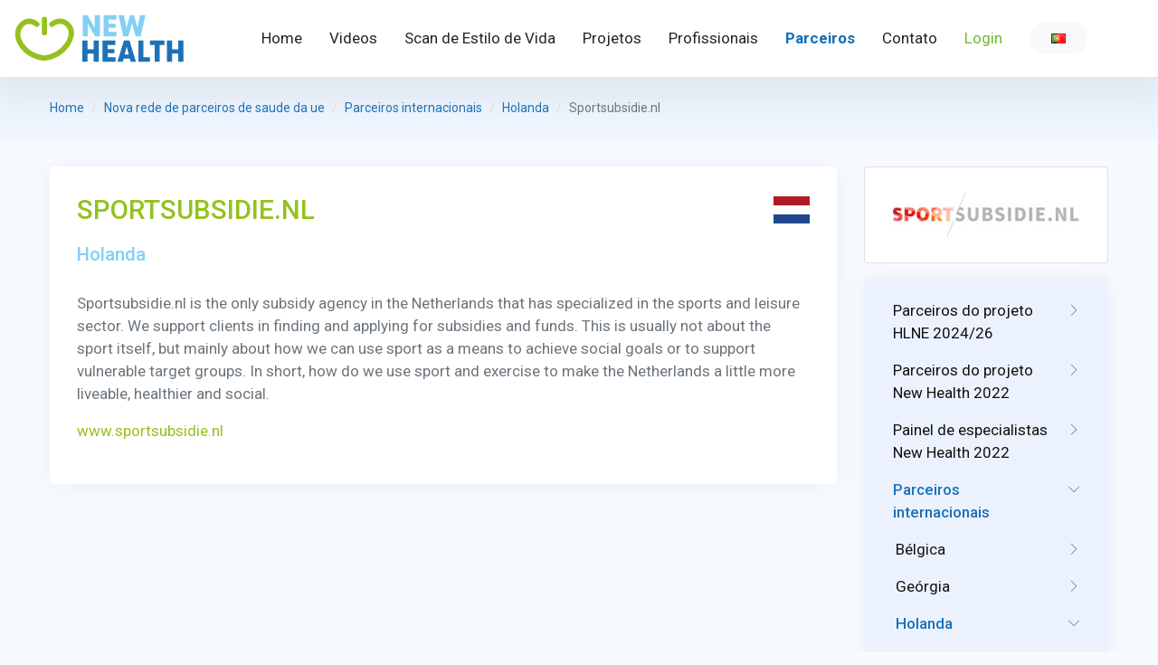

--- FILE ---
content_type: text/html; charset=UTF-8
request_url: https://new-health.eu/pt/nova-rede-de-parceiros-de-saude-da-ue/parceiros-internacionais/holanda/sportsubsidie-nl
body_size: 7138
content:
<!doctype html>
<html lang="pt" xmlns="http://www.w3.org/1999/xhtml">
<head>
    <!-- Google Tag Manager -->
    <script>(function(w,d,s,l,i){w[l]=w[l]||[];w[l].push({'gtm.start':
                new Date().getTime(),event:'gtm.js'});var f=d.getElementsByTagName(s)[0],
            j=d.createElement(s),dl=l!='dataLayer'?'&l='+l:'';j.async=true;j.src=
            'https://www.googletagmanager.com/gtm.js?id='+i+dl;f.parentNode.insertBefore(j,f);
        })(window,document,'script','dataLayer','GTM-5L3SMDVW');</script>
    <!-- End Google Tag Manager -->
    <meta name="csrf-token" content="kDGbPXTsdU19UNuHWNNBny7Mj440v8U0xFtB3e5r">
    <meta charset="UTF-8">
    <title>Sportsubsidie.nl – Projeto Europeu “New Health”</title>
    <meta name="description" content="">
        <base href="https://new-health.eu">
            <link rel="canonical" href="https://new-health.eu/pt/nova-rede-de-parceiros-de-saude-da-ue/parceiros-internacionais/holanda/sportsubsidie-nl">
        <meta name="viewport" content="width=device-width, maximum-scale=5, initial-scale=1, user-scalable=0">
    <!--[if IE]>
    <meta http-equiv='X-UA-Compatible' content='IE=edge,chrome=1'><![endif]-->

    <meta name="keywords" content="">
    <meta property="og:site_name" content="Projeto Europeu “New Health”">
    <meta property="og:title" content="Sportsubsidie.nl">
    <meta property="og:description" content="">
    <meta property="og:type" content="website">
    <meta property="og:url" content="https://new-health.eu/pt/nova-rede-de-parceiros-de-saude-da-ue/parceiros-internacionais/holanda/sportsubsidie-nl">
    <meta property="og:image" content="https://new-health.eu/storage/files/sportsubsidie.jpg">

    <!-- up to 10% speed up for external res -->
    <link rel="dns-prefetch" href="https://fonts.googleapis.com/">
    <link rel="dns-prefetch" href="https://fonts.gstatic.com/">
    <link rel="preconnect" href="https://fonts.googleapis.com/">
    <link rel="preconnect" href="https://fonts.gstatic.com/">
    <!-- preloading icon font is helping to speed up a little bit -->
    <link rel="preload" href="/assets/fonts/flaticon/Flaticon.woff2" as="font" type="font/woff2" crossorigin>

    <link rel="stylesheet" href="/assets/css/core.min.css?v=2">
    <link rel="stylesheet" href="/assets/css/vendor_bundle.min.css">
    <link rel="stylesheet" href="https://fonts.googleapis.com/css?family=Roboto:300,400,500,700&amp;display=swap">
    <link href="/css/public.css"
          rel="stylesheet">

    <!-- favicon -->
    <link rel="shortcut icon" href="favicon.ico">
    <meta name="theme-color" content="#377dff">

    <link rel="alternate" hreflang="pt" type="application/atom+xml" href="https://new-health.eu/pt/noticias.xml" title="News feed – Projeto Europeu “New Health”">
            <script src="https://www.google.com/recaptcha/api.js?hl=pt" async defer></script>

</head>


<body class="header-scroll-reveal bg-theme-color-light d-flex flex-column min-vh-100">
<!-- Google Tag Manager (noscript) -->
<noscript><iframe src="https://www.googletagmanager.com/ns.html?id=GTM-5L3SMDVW"
                  height="0" width="0" style="display:none;visibility:hidden"></iframe></noscript>
<!-- End Google Tag Manager (noscript) -->
<div id="wrapper">

            <header id="header" class="shadow-lg">
            <div class="container-fluid position-relative">
                <nav class="navbar navbar-expand-xl navbar-light justify-content-lg-between justify-content-md-inherit pr-lg-5">
                    <div class="align-items-start" style="width: 250px;">
                        <button class="navbar-toggler" type="button" data-toggle="collapse"
                                data-target="#navbarMainNav"
                                aria-controls="navbarMainNav" aria-expanded="false" aria-label="Toggle navigation">
                            <svg width="25" viewBox="0 0 20 20">
                                <path
                                    d="M 19.9876 1.998 L -0.0108 1.998 L -0.0108 -0.0019 L 19.9876 -0.0019 L 19.9876 1.998 Z"></path>
                                <path
                                    d="M 19.9876 7.9979 L -0.0108 7.9979 L -0.0108 5.9979 L 19.9876 5.9979 L 19.9876 7.9979 Z"></path>
                                <path
                                    d="M 19.9876 13.9977 L -0.0108 13.9977 L -0.0108 11.9978 L 19.9876 11.9978 L 19.9876 13.9977 Z"></path>
                                <path
                                    d="M 19.9876 19.9976 L -0.0108 19.9976 L -0.0108 17.9976 L 19.9876 17.9976 L 19.9876 19.9976 Z"></path>
                            </svg>
                        </button>
                        <a href="https://new-health.eu/pt" class="navbar-brand">
            <img  src="https://new-health.eu/storage/settings/newhealthlogo.svg" class="ïmg-fluid" style="width: 190px"
             alt="Projeto Europeu “New Health”">
    </a>
                    </div>
                    <div class="collapse navbar-collapse navbar-animate-fadein" id="navbarMainNav">
                        <div class="navbar-xs d-none"><!-- .sticky-top -->

                            <!-- mobile menu button : close -->
                            <button class="navbar-toggler pt-0" type="button" data-toggle="collapse"
                                    data-target="#navbarMainNav" aria-controls="navbarMainNav" aria-expanded="false"
                                    aria-label="Toggle navigation">
                                <svg width="20" viewBox="0 0 20 20">
                                    <path
                                        d="M 20.7895 0.977 L 19.3752 -0.4364 L 10.081 8.8522 L 0.7869 -0.4364 L -0.6274 0.977 L 8.6668 10.2656 L -0.6274 19.5542 L 0.7869 20.9676 L 10.081 11.679 L 19.3752 20.9676 L 20.7895 19.5542 L 11.4953 10.2656 L 20.7895 0.977 Z"></path>
                                </svg>
                            </button>

                            <a href="https://new-health.eu/pt" class="navbar-brand">
            <img  src="https://new-health.eu/storage/settings/newhealthlogo.svg" class="ïmg-fluid" style="width: 190px"
             alt="Projeto Europeu “New Health”">
    </a>

                        </div>
                        <ul class="navbar-nav ml-auto pill">
                                                            <li class="nav-item  ">
    <a id="menuitem_1"
        class="nav-link    "
       href="https://new-health.eu/pt/new-health-foundation" >
                                Home
            </a>
    </li>

                            <li class="nav-item  ">
    <a id="menuitem_16"
        class="nav-link    "
       href="https://new-health.eu/pt/videos" >
                                Videos
            </a>
    </li>

                            <li class="nav-item  ">
    <a id="menuitem_51"
        class="nav-link    "
       href="https://new-health.eu/pt/faca-o-scan-de-estilo-de-vida" >
                                Scan de Estilo de Vida
            </a>
    </li>

                            <li class="nav-item  ">
    <a id="menuitem_11"
        class="nav-link    "
       href="https://new-health.eu/pt/projetos" >
                                Projetos
            </a>
    </li>

                            <li class="nav-item  ">
    <a id="menuitem_20"
        class="nav-link    "
       href="https://new-health.eu/pt/profissionais" >
                                Profissionais
            </a>
    </li>

                            <li class="nav-item  ">
    <a id="menuitem_21"
        class="nav-link    active"
       href="https://new-health.eu/pt/nova-rede-de-parceiros-de-saude-da-ue" >
                                Parceiros
            </a>
    </li>

                            <li class="nav-item  ">
    <a id="menuitem_12"
        class="nav-link    "
       href="https://new-health.eu/pt/contato" >
                                Contato
            </a>
    </li>

                            <li class="nav-item  ">
    <a id="menuitem_19"
        class="nav-link    text-success"
       href="https://new-health.eu/pt/login" >
                                Login
            </a>
    </li>

            

    
                                                        <li class="nav-item dropdown">
        <a id="lang" href="#" class="nav-link dropdown-toggle nav-link-caret-hide" data-toggle="dropdown"
           aria-expanded="false" aria-haspopup="true"> <span
                    class="text-muted pl-4 pr-4 btn-pill btn-light py-2"><i
                        class="flag flag-pt"></i></span></a>

        <div class="dropdown-menu dropdown-menu-hover text-uppercase fs--13 px-1 pt-1 pb-0 m-0 max-h-50vh scrollable-vertical"
             aria-labelledby="lang">
                            
                                    <a class="dropdown-item text-muted text-truncate line-height-1 rounded p--12 mb-1 "
                       href="https://new-health.eu/en/new-health-partner-network-eu/international-partners/netherlands/sportsubsidie-nl"><i
                                class="flag flag-gb"></i>English</a>
                
                            
                                    <a class="dropdown-item text-muted text-truncate line-height-1 rounded p--12 mb-1 "
                       href="https://new-health.eu/fr/reseau-des-partenaires-new-health-de-l-ue/partenaires-internationaux/pays-bas/sportsubsidie-nl"><i
                                class="flag flag-fr"></i>Français</a>
                
                            
                                    <a class="dropdown-item text-muted text-truncate line-height-1 rounded p--12 mb-1 "
                       href="https://new-health.eu/nl/nieuw-netwerk-van-new-health-eu/internationale-partners/nederland/sportsubsidie-nl"><i
                                class="flag flag-nl"></i>Nederlands</a>
                
                            
                                    <a class="dropdown-item text-muted text-truncate line-height-1 rounded p--12 mb-1 "
                       href="https://new-health.eu/es/red-de-socios-de-la-ue-new-health/socios-internacionales/paises-bajos/sportsubsidie-nl"><i
                                class="flag flag-es"></i>Español</a>
                
                            
                                    <a class="dropdown-item text-muted text-truncate line-height-1 rounded p--12 mb-1 "
                       href="https://new-health.eu/lt/new-health-projekto-partneri-tinklas-es/tarptautiniai-partneriai/olandija/sportsubsidie-nl"><i
                                class="flag flag-lt"></i>Lietuvių</a>
                
                            
                                    <a class="dropdown-item text-muted text-truncate line-height-1 rounded p--12 mb-1 active "
                       href="https://new-health.eu/pt/nova-rede-de-parceiros-de-saude-da-ue/parceiros-internacionais/holanda/sportsubsidie-nl"><i
                                class="flag flag-pt"></i>Portugues</a>
                
                            
                                    <a class="dropdown-item text-muted text-truncate line-height-1 rounded p--12 mb-1 "
                       href="https://new-health.eu/sk/nove-zdravie-partnerska-siet-eu/medzinarodni-partneri/holandsko/sportsubsidie-nl"><i
                                class="flag flag-sk"></i>Slovenčina</a>
                
                            
                                    <a class="dropdown-item text-muted text-truncate line-height-1 rounded p--12 mb-1 "
                       href="https://new-health.eu/sr/mreza-partnera-new-health-eu/me-unarodni-partneri/holandija/sportsubsidie-nl"><i
                                class="flag flag-rs"></i>Srpski</a>
                
                            
                                    <a class="dropdown-item text-muted text-truncate line-height-1 rounded p--12 mb-1 "
                       href="https://new-health.eu/de/neues-gesundheitspartnernetzwerk-eu/internationale-partner/niederlande/sportsubsidie-nl"><i
                                class="flag flag-de"></i>Deutsch</a>
                
                    </div>
    </li>
                                                    </ul>
                    </div>
                </nav>
            </div>
        </header>
    
    
    
    <section class="bg-theme-color-light py-4 hidden-md-down">


    <div class="container">


        <nav aria-label="breadcrumb">
            <ol class="breadcrumb fs--14">
                <li class="breadcrumb-item"><a href="https://new-health.eu/pt" title="Home">Home</a></li>
                
                                                        <li class="breadcrumb-item"><a href="pt/nova-rede-de-parceiros-de-saude-da-ue"
                                                   title="nova-rede-de-parceiros-de-saude-da-ue">Nova rede de parceiros de saude da ue</a></li>
                                                        <li class="breadcrumb-item"><a href="pt/nova-rede-de-parceiros-de-saude-da-ue/parceiros-internacionais"
                                                   title="parceiros-internacionais">Parceiros internacionais</a></li>
                                                        <li class="breadcrumb-item"><a href="pt/nova-rede-de-parceiros-de-saude-da-ue/parceiros-internacionais/holanda"
                                                   title="holanda">Holanda</a></li>
                                <li class="breadcrumb-item active" aria-current="page">Sportsubsidie.nl</li>
            </ol>


        </nav>

    </div>
</section>
    <section class="pt--30 pb--60 pt--0-xs">
        <div class="container">
            <div class="row"><div class="col-12 col-sm-12 col-md-9 col-lg-9 mb--30 pl--0-xs pr--0-xs">
                    <div class="shadow-xs bg-light-soft mb-5  p--30 rounded clearfix">
                        <div class="rich-content">
                                                        <img src="/assets/images/flags/nl.svg"
                                 class="h--30 ml--5 mt--3 float-end" alt="Holanda">

                                                        <h1 class="h3 text-green-300 mb--20">
                                Sportsubsidie.nl

                                </h1><h2 class="mb--30">Holanda</h2>
                                                        <p>Sportsubsidie.nl is the only subsidy agency in the Netherlands that has specialized in the sports and leisure sector. We support clients in finding and applying for subsidies and funds. This is usually not about the sport itself, but mainly about how we can use sport as a means to achieve social goals or to support vulnerable target groups. In short, how do we use sport and exercise to make the Netherlands a little more liveable, healthier and social.</p>

<p><a href="https://Sportsubsidie.nl" target="_blank">www.sportsubsidie.nl</a></p>
                        </div>


                    </div>
                </div>
                <div class="col-12 col-sm-12 col-md-3 col-lg-3">                    <div class="card mb-3 rounded">
                        <div class="card-body pr--15 pl--15">
                            <div class="card-text">
                                <img class="img-fluid mx-auto d-block"
                                     src="https://new-health.eu/storage/files/sportsubsidie.jpg"
                                     alt="Sportsubsidie.nl">
                            </div>
                        </div>
                    </div>

                                        <div class="shadow-xs bg-primary-soft mb-5 p-3 rounded clearfix">
                        
                            <nav class="nav-deep nav-deep-light nav-deep-xs">

                                <ul class="nav flex-column">

                                                                            <li class="nav-item   ">

            <a class="nav-link" href="https://new-health.eu/pt/nova-rede-de-parceiros-de-saude-da-ue/parceiros-do-projeto-hlne-2024-26">
       <span class="group-icon float-end">
					<i class="fi fi-arrow-end-slim"></i>
					<i class="fi fi-arrow-down-slim"></i>
				</span>
            Parceiros do projeto HLNE 2024/26 </a>
    

                <ul class="nav flex-column pl--3">
                            <li class="nav-item   ">

            <a class="nav-link" href="https://new-health.eu/pt/nova-rede-de-parceiros-de-saude-da-ue/parceiros-do-projeto-hlne-2024-26/nieuwe-gezondheid"> Nieuwe Gezondheid </a>
    

        </li>
                            <li class="nav-item   ">

            <a class="nav-link" href="https://new-health.eu/pt/nova-rede-de-parceiros-de-saude-da-ue/parceiros-do-projeto-hlne-2024-26/esdrm-ipsantarem"> ESDRM/IPSantarém </a>
    

        </li>
                            <li class="nav-item   ">

            <a class="nav-link" href="https://new-health.eu/pt/nova-rede-de-parceiros-de-saude-da-ue/parceiros-do-projeto-hlne-2024-26/aedesa"> AEDESA </a>
    

        </li>
                            <li class="nav-item   ">

            <a class="nav-link" href="https://new-health.eu/pt/nova-rede-de-parceiros-de-saude-da-ue/parceiros-do-projeto-hlne-2024-26/lsska"> LSSKA </a>
    

        </li>
                            <li class="nav-item   ">

            <a class="nav-link" href="https://new-health.eu/pt/nova-rede-de-parceiros-de-saude-da-ue/parceiros-do-projeto-hlne-2024-26/fitness-be"> Fitness.be </a>
    

        </li>
                            <li class="nav-item   ">

            <a class="nav-link" href="https://new-health.eu/pt/nova-rede-de-parceiros-de-saude-da-ue/parceiros-do-projeto-hlne-2024-26/comenius-university"> Comenius University </a>
    

        </li>
                            <li class="nav-item   ">

            <a class="nav-link" href="https://new-health.eu/pt/nova-rede-de-parceiros-de-saude-da-ue/parceiros-do-projeto-hlne-2024-26/ense"> ENSE </a>
    

        </li>
                            <li class="nav-item   ">

            <a class="nav-link" href="https://new-health.eu/pt/nova-rede-de-parceiros-de-saude-da-ue/parceiros-do-projeto-hlne-2024-26/efaa-education"> EFAA education </a>
    

        </li>
                            <li class="nav-item   ">

            <a class="nav-link" href="https://new-health.eu/pt/nova-rede-de-parceiros-de-saude-da-ue/parceiros-do-projeto-hlne-2024-26/center-for-health-exercise-and-sport-sciences"> Center for Health, Exercise and Sport Sciences </a>
    

        </li>
                    </ul>
    </li>
                                                                            <li class="nav-item   ">

            <a class="nav-link" href="https://new-health.eu/pt/nova-rede-de-parceiros-de-saude-da-ue/parceiros-do-projeto-new-health-2022">
       <span class="group-icon float-end">
					<i class="fi fi-arrow-end-slim"></i>
					<i class="fi fi-arrow-down-slim"></i>
				</span>
            Parceiros do projeto New Health 2022 </a>
    

                <ul class="nav flex-column pl--3">
                            <li class="nav-item   ">

            <a class="nav-link" href="https://new-health.eu/pt/nova-rede-de-parceiros-de-saude-da-ue/parceiros-do-projeto-new-health-2022/nieuwe-gezondheid"> Nieuwe Gezondheid </a>
    

        </li>
                            <li class="nav-item   ">

            <a class="nav-link" href="https://new-health.eu/pt/nova-rede-de-parceiros-de-saude-da-ue/parceiros-do-projeto-new-health-2022/esdrm-ipsantarem"> ESDRM/IPSantarém </a>
    

        </li>
                            <li class="nav-item   ">

            <a class="nav-link" href="https://new-health.eu/pt/nova-rede-de-parceiros-de-saude-da-ue/parceiros-do-projeto-new-health-2022/europe-active"> Europe Active </a>
    

        </li>
                            <li class="nav-item   ">

            <a class="nav-link" href="https://new-health.eu/pt/nova-rede-de-parceiros-de-saude-da-ue/parceiros-do-projeto-new-health-2022/aedesa"> AEDESA </a>
    

        </li>
                            <li class="nav-item   ">

            <a class="nav-link" href="https://new-health.eu/pt/nova-rede-de-parceiros-de-saude-da-ue/parceiros-do-projeto-new-health-2022/lsska"> LSSKA </a>
    

        </li>
                            <li class="nav-item   ">

            <a class="nav-link" href="https://new-health.eu/pt/nova-rede-de-parceiros-de-saude-da-ue/parceiros-do-projeto-new-health-2022/fitness-be"> Fitness.be </a>
    

        </li>
                            <li class="nav-item   ">

            <a class="nav-link" href="https://new-health.eu/pt/nova-rede-de-parceiros-de-saude-da-ue/parceiros-do-projeto-new-health-2022/comenius-university"> Comenius University </a>
    

        </li>
                    </ul>
    </li>
                                                                            <li class="nav-item   ">

            <a class="nav-link" href="https://new-health.eu/pt/nova-rede-de-parceiros-de-saude-da-ue/painel-de-especialistas-new-health-2022">
       <span class="group-icon float-end">
					<i class="fi fi-arrow-end-slim"></i>
					<i class="fi fi-arrow-down-slim"></i>
				</span>
            Painel de especialistas New Health 2022 </a>
    

                <ul class="nav flex-column pl--3">
                            <li class="nav-item   ">

            <a class="nav-link" href="https://new-health.eu/pt/nova-rede-de-parceiros-de-saude-da-ue/painel-de-especialistas-new-health-2022/ense"> ENSE </a>
    

        </li>
                            <li class="nav-item   ">

            <a class="nav-link" href="https://new-health.eu/pt/nova-rede-de-parceiros-de-saude-da-ue/painel-de-especialistas-new-health-2022/movisie"> Movisie </a>
    

        </li>
                            <li class="nav-item   ">

            <a class="nav-link" href="https://new-health.eu/pt/nova-rede-de-parceiros-de-saude-da-ue/painel-de-especialistas-new-health-2022/kcsportnl"> KCSportNL </a>
    

        </li>
                            <li class="nav-item   ">

            <a class="nav-link" href="https://new-health.eu/pt/nova-rede-de-parceiros-de-saude-da-ue/painel-de-especialistas-new-health-2022/nl-actief"> NL Actief </a>
    

        </li>
                            <li class="nav-item   ">

            <a class="nav-link" href="https://new-health.eu/pt/nova-rede-de-parceiros-de-saude-da-ue/painel-de-especialistas-new-health-2022/jan-middelkamp"> Jan Middelkamp </a>
    

        </li>
                    </ul>
    </li>
                                                                            <li class="nav-item  active ">

            <a class="nav-link" href="https://new-health.eu/pt/nova-rede-de-parceiros-de-saude-da-ue/parceiros-internacionais">
       <span class="group-icon float-end">
					<i class="fi fi-arrow-end-slim"></i>
					<i class="fi fi-arrow-down-slim"></i>
				</span>
            Parceiros internacionais </a>
    

                <ul class="nav flex-column pl--3">
                            <li class="nav-item   ">

            <a class="nav-link" href="https://new-health.eu/pt/nova-rede-de-parceiros-de-saude-da-ue/parceiros-internacionais/belgica">
       <span class="group-icon float-end">
					<i class="fi fi-arrow-end-slim"></i>
					<i class="fi fi-arrow-down-slim"></i>
				</span>
            Bélgica </a>
    

                <ul class="nav flex-column pl--3">
                            <li class="nav-item   ">

            <a class="nav-link" href="https://new-health.eu/pt/nova-rede-de-parceiros-de-saude-da-ue/parceiros-internacionais/belgica/123-fit"> 123 FIT </a>
    

        </li>
                            <li class="nav-item   ">

            <a class="nav-link" href="https://new-health.eu/pt/nova-rede-de-parceiros-de-saude-da-ue/parceiros-internacionais/belgica/3-2-1-fit"> 3-2-1 Fit </a>
    

        </li>
                            <li class="nav-item   ">

            <a class="nav-link" href="https://new-health.eu/pt/nova-rede-de-parceiros-de-saude-da-ue/parceiros-internacionais/belgica/2b-ultra"> 2B Ultra </a>
    

        </li>
                            <li class="nav-item   ">

            <a class="nav-link" href="https://new-health.eu/pt/nova-rede-de-parceiros-de-saude-da-ue/parceiros-internacionais/belgica/anytime-fitness-genk"> Anytime Fitness Genk </a>
    

        </li>
                            <li class="nav-item   ">

            <a class="nav-link" href="https://new-health.eu/pt/nova-rede-de-parceiros-de-saude-da-ue/parceiros-internacionais/belgica/athlon-center"> Athlon Center </a>
    

        </li>
                            <li class="nav-item   ">

            <a class="nav-link" href="https://new-health.eu/pt/nova-rede-de-parceiros-de-saude-da-ue/parceiros-internacionais/belgica/basic-fit-benelux"> Basic-Fit (BENELUX) </a>
    

        </li>
                            <li class="nav-item   ">

            <a class="nav-link" href="https://new-health.eu/pt/nova-rede-de-parceiros-de-saude-da-ue/parceiros-internacionais/belgica/beweegcoach"> Beweegcoach </a>
    

        </li>
                            <li class="nav-item   ">

            <a class="nav-link" href="https://new-health.eu/pt/nova-rede-de-parceiros-de-saude-da-ue/parceiros-internacionais/belgica/beweegcoach-lust-ulla"> Beweegcoach Lust Ulla </a>
    

        </li>
                            <li class="nav-item   ">

            <a class="nav-link" href="https://new-health.eu/pt/nova-rede-de-parceiros-de-saude-da-ue/parceiros-internacionais/belgica/beweegpunt-izegem"> Beweegpunt Izegem </a>
    

        </li>
                            <li class="nav-item   ">

            <a class="nav-link" href="https://new-health.eu/pt/nova-rede-de-parceiros-de-saude-da-ue/parceiros-internacionais/belgica/body-lounge"> Body Lounge </a>
    

        </li>
                            <li class="nav-item   ">

            <a class="nav-link" href="https://new-health.eu/pt/nova-rede-de-parceiros-de-saude-da-ue/parceiros-internacionais/belgica/cinfit"> Cinfit </a>
    

        </li>
                            <li class="nav-item   ">

            <a class="nav-link" href="https://new-health.eu/pt/nova-rede-de-parceiros-de-saude-da-ue/parceiros-internacionais/belgica/crossfit-brug-6"> Crossfit Brug 6 </a>
    

        </li>
                            <li class="nav-item   ">

            <a class="nav-link" href="https://new-health.eu/pt/nova-rede-de-parceiros-de-saude-da-ue/parceiros-internacionais/belgica/european-fitness-academy"> European Fitness Academy </a>
    

        </li>
                            <li class="nav-item   ">

            <a class="nav-link" href="https://new-health.eu/pt/nova-rede-de-parceiros-de-saude-da-ue/parceiros-internacionais/belgica/feelgoodclub-arendonk"> FeelGoodClub Arendonk </a>
    

        </li>
                            <li class="nav-item   ">

            <a class="nav-link" href="https://new-health.eu/pt/nova-rede-de-parceiros-de-saude-da-ue/parceiros-internacionais/belgica/feelgoodclub-turnhout"> FeelGoodClub Turnhout </a>
    

        </li>
                            <li class="nav-item   ">

            <a class="nav-link" href="https://new-health.eu/pt/nova-rede-de-parceiros-de-saude-da-ue/parceiros-internacionais/belgica/fit20-beringen"> Fit20 Beringen </a>
    

        </li>
                            <li class="nav-item   ">

            <a class="nav-link" href="https://new-health.eu/pt/nova-rede-de-parceiros-de-saude-da-ue/parceiros-internacionais/belgica/fit20-hamont"> Fit20 Hamont </a>
    

        </li>
                            <li class="nav-item   ">

            <a class="nav-link" href="https://new-health.eu/pt/nova-rede-de-parceiros-de-saude-da-ue/parceiros-internacionais/belgica/fitalityclubs"> FitalityClubs </a>
    

        </li>
                            <li class="nav-item   ">

            <a class="nav-link" href="https://new-health.eu/pt/nova-rede-de-parceiros-de-saude-da-ue/parceiros-internacionais/belgica/fitforyou-herent"> Fitforyou Herent </a>
    

        </li>
                            <li class="nav-item   ">

            <a class="nav-link" href="https://new-health.eu/pt/nova-rede-de-parceiros-de-saude-da-ue/parceiros-internacionais/belgica/fitopia"> Fitopia </a>
    

        </li>
                            <li class="nav-item   ">

            <a class="nav-link" href="https://new-health.eu/pt/nova-rede-de-parceiros-de-saude-da-ue/parceiros-internacionais/belgica/focus-coaching"> Focus Coaching </a>
    

        </li>
                            <li class="nav-item   ">

            <a class="nav-link" href="https://new-health.eu/pt/nova-rede-de-parceiros-de-saude-da-ue/parceiros-internacionais/belgica/fyzix-vilvoorde"> Fyzix Vilvoorde </a>
    

        </li>
                            <li class="nav-item   ">

            <a class="nav-link" href="https://new-health.eu/pt/nova-rede-de-parceiros-de-saude-da-ue/parceiros-internacionais/belgica/gert-van-reckem-personal-trainer"> Gert Van Reckem – Personal trainer </a>
    

        </li>
                            <li class="nav-item   ">

            <a class="nav-link" href="https://new-health.eu/pt/nova-rede-de-parceiros-de-saude-da-ue/parceiros-internacionais/belgica/gymtonic"> Gymtonic </a>
    

        </li>
                            <li class="nav-item   ">

            <a class="nav-link" href="https://new-health.eu/pt/nova-rede-de-parceiros-de-saude-da-ue/parceiros-internacionais/belgica/how-fit-is-belgium"> How fit is Belgium </a>
    

        </li>
                            <li class="nav-item   ">

            <a class="nav-link" href="https://new-health.eu/pt/nova-rede-de-parceiros-de-saude-da-ue/parceiros-internacionais/belgica/improve"> Improve </a>
    

        </li>
                            <li class="nav-item   ">

            <a class="nav-link" href="https://new-health.eu/pt/nova-rede-de-parceiros-de-saude-da-ue/parceiros-internacionais/belgica/inter-fitness"> Inter Fitness </a>
    

        </li>
                            <li class="nav-item   ">

            <a class="nav-link" href="https://new-health.eu/pt/nova-rede-de-parceiros-de-saude-da-ue/parceiros-internacionais/belgica/okinawa"> Okinawa </a>
    

        </li>
                            <li class="nav-item   ">

            <a class="nav-link" href="https://new-health.eu/pt/nova-rede-de-parceiros-de-saude-da-ue/parceiros-internacionais/belgica/personalcoach4u"> Personalcoach4u </a>
    

        </li>
                            <li class="nav-item   ">

            <a class="nav-link" href="https://new-health.eu/pt/nova-rede-de-parceiros-de-saude-da-ue/parceiros-internacionais/belgica/personal-training-maldegem"> Personal Training Maldegem </a>
    

        </li>
                            <li class="nav-item   ">

            <a class="nav-link" href="https://new-health.eu/pt/nova-rede-de-parceiros-de-saude-da-ue/parceiros-internacionais/belgica/spirit-fitness"> Spirit Fitness </a>
    

        </li>
                            <li class="nav-item   ">

            <a class="nav-link" href="https://new-health.eu/pt/nova-rede-de-parceiros-de-saude-da-ue/parceiros-internacionais/belgica/sportcentrum-de-dam"> Sportcentrum De Dam </a>
    

        </li>
                            <li class="nav-item   ">

            <a class="nav-link" href="https://new-health.eu/pt/nova-rede-de-parceiros-de-saude-da-ue/parceiros-internacionais/belgica/sporty-x"> Sporty-x </a>
    

        </li>
                            <li class="nav-item   ">

            <a class="nav-link" href="https://new-health.eu/pt/nova-rede-de-parceiros-de-saude-da-ue/parceiros-internacionais/belgica/ultrafit"> Ultrafit </a>
    

        </li>
                            <li class="nav-item   ">

            <a class="nav-link" href="https://new-health.eu/pt/nova-rede-de-parceiros-de-saude-da-ue/parceiros-internacionais/belgica/we-create-superheroes"> We create superheroes </a>
    

        </li>
                            <li class="nav-item   ">

            <a class="nav-link" href="https://new-health.eu/pt/nova-rede-de-parceiros-de-saude-da-ue/parceiros-internacionais/belgica/woodsclub-gym"> Woodsclub Gym </a>
    

        </li>
                    </ul>
    </li>
                            <li class="nav-item   ">

            <a class="nav-link" href="https://new-health.eu/pt/nova-rede-de-parceiros-de-saude-da-ue/parceiros-internacionais/georgia">
       <span class="group-icon float-end">
					<i class="fi fi-arrow-end-slim"></i>
					<i class="fi fi-arrow-down-slim"></i>
				</span>
            Geórgia </a>
    

                <ul class="nav flex-column pl--3">
                            <li class="nav-item   ">

            <a class="nav-link" href="https://new-health.eu/pt/nova-rede-de-parceiros-de-saude-da-ue/parceiros-internacionais/georgia/georgian-health-and-fitness-association"> Georgian health and fitness association </a>
    

        </li>
                    </ul>
    </li>
                            <li class="nav-item  active ">

            <a class="nav-link" href="https://new-health.eu/pt/nova-rede-de-parceiros-de-saude-da-ue/parceiros-internacionais/holanda">
       <span class="group-icon float-end">
					<i class="fi fi-arrow-end-slim"></i>
					<i class="fi fi-arrow-down-slim"></i>
				</span>
            Holanda </a>
    

                <ul class="nav flex-column pl--3">
                            <li class="nav-item   ">

            <a class="nav-link" href="https://new-health.eu/pt/nova-rede-de-parceiros-de-saude-da-ue/parceiros-internacionais/holanda/bodylife"> BodyLIFE </a>
    

        </li>
                            <li class="nav-item   ">

            <a class="nav-link" href="https://new-health.eu/pt/nova-rede-de-parceiros-de-saude-da-ue/parceiros-internacionais/holanda/clubplanner"> ClubPlanner </a>
    

        </li>
                            <li class="nav-item   ">

            <a class="nav-link" href="https://new-health.eu/pt/nova-rede-de-parceiros-de-saude-da-ue/parceiros-internacionais/holanda/coaching-weert"> Coaching Weert </a>
    

        </li>
                            <li class="nav-item   ">

            <a class="nav-link" href="https://new-health.eu/pt/nova-rede-de-parceiros-de-saude-da-ue/parceiros-internacionais/holanda/creative-sports-group"> Creative Sports Group </a>
    

        </li>
                            <li class="nav-item   ">

            <a class="nav-link" href="https://new-health.eu/pt/nova-rede-de-parceiros-de-saude-da-ue/parceiros-internacionais/holanda/efaa"> EFAA </a>
    

        </li>
                            <li class="nav-item   ">

            <a class="nav-link" href="https://new-health.eu/pt/nova-rede-de-parceiros-de-saude-da-ue/parceiros-internacionais/holanda/everion"> Everion </a>
    

        </li>
                            <li class="nav-item   ">

            <a class="nav-link" href="https://new-health.eu/pt/nova-rede-de-parceiros-de-saude-da-ue/parceiros-internacionais/holanda/everthing-is-health"> Everthing is health </a>
    

        </li>
                            <li class="nav-item   ">

            <a class="nav-link" href="https://new-health.eu/pt/nova-rede-de-parceiros-de-saude-da-ue/parceiros-internacionais/holanda/fitee"> Fitee </a>
    

        </li>
                            <li class="nav-item   ">

            <a class="nav-link" href="https://new-health.eu/pt/nova-rede-de-parceiros-de-saude-da-ue/parceiros-internacionais/holanda/fitxpert-lifestyle-studio"> FitXpert Lifestyle Studio </a>
    

        </li>
                            <li class="nav-item   ">

            <a class="nav-link" href="https://new-health.eu/pt/nova-rede-de-parceiros-de-saude-da-ue/parceiros-internacionais/holanda/i-move"> I-Move </a>
    

        </li>
                            <li class="nav-item   ">

            <a class="nav-link" href="https://new-health.eu/pt/nova-rede-de-parceiros-de-saude-da-ue/parceiros-internacionais/holanda/inbody"> InBody </a>
    

        </li>
                            <li class="nav-item   ">

            <a class="nav-link" href="https://new-health.eu/pt/nova-rede-de-parceiros-de-saude-da-ue/parceiros-internacionais/holanda/knkf"> KNKF </a>
    

        </li>
                            <li class="nav-item   ">

            <a class="nav-link" href="https://new-health.eu/pt/nova-rede-de-parceiros-de-saude-da-ue/parceiros-internacionais/holanda/leefstijlclub"> Leefstijlclub </a>
    

        </li>
                            <li class="nav-item   ">

            <a class="nav-link" href="https://new-health.eu/pt/nova-rede-de-parceiros-de-saude-da-ue/parceiros-internacionais/holanda/life-quality"> Life Quality </a>
    

        </li>
                            <li class="nav-item   ">

            <a class="nav-link" href="https://new-health.eu/pt/nova-rede-de-parceiros-de-saude-da-ue/parceiros-internacionais/holanda/life-style-vitae"> Life Style Vitae </a>
    

        </li>
                            <li class="nav-item   ">

            <a class="nav-link" href="https://new-health.eu/pt/nova-rede-de-parceiros-de-saude-da-ue/parceiros-internacionais/holanda/matrix-fitness"> Matrix Fitness </a>
    

        </li>
                            <li class="nav-item   ">

            <a class="nav-link" href="https://new-health.eu/pt/nova-rede-de-parceiros-de-saude-da-ue/parceiros-internacionais/holanda/movementpro"> MovementPro </a>
    

        </li>
                            <li class="nav-item   ">

            <a class="nav-link" href="https://new-health.eu/pt/nova-rede-de-parceiros-de-saude-da-ue/parceiros-internacionais/holanda/multi-sports-agency"> Multi Sports Agency </a>
    

        </li>
                            <li class="nav-item   ">

            <a class="nav-link" href="https://new-health.eu/pt/nova-rede-de-parceiros-de-saude-da-ue/parceiros-internacionais/holanda/natuurlijk-leven-met-gezonde-voeding"> Natuurlijk leven met gezonde voeding </a>
    

        </li>
                            <li class="nav-item   ">

            <a class="nav-link" href="https://new-health.eu/pt/nova-rede-de-parceiros-de-saude-da-ue/parceiros-internacionais/holanda/onisper"> Onisper </a>
    

        </li>
                            <li class="nav-item   ">

            <a class="nav-link" href="https://new-health.eu/pt/nova-rede-de-parceiros-de-saude-da-ue/parceiros-internacionais/holanda/passiejobs-personal-trainer-and-coach"> PassieJobs personal trainer and coach </a>
    

        </li>
                            <li class="nav-item   ">

            <a class="nav-link" href="https://new-health.eu/pt/nova-rede-de-parceiros-de-saude-da-ue/parceiros-internacionais/holanda/pay-n-plan"> Pay n Plan </a>
    

        </li>
                            <li class="nav-item   ">

            <a class="nav-link" href="https://new-health.eu/pt/nova-rede-de-parceiros-de-saude-da-ue/parceiros-internacionais/holanda/results-personal-training-yoga-and-pilates"> Results! Personal Training </a>
    

        </li>
                            <li class="nav-item active active ">

            <a class="nav-link" href="https://new-health.eu/pt/nova-rede-de-parceiros-de-saude-da-ue/parceiros-internacionais/holanda/sportsubsidie-nl"> Sportsubsidie.nl </a>
    

        </li>
                            <li class="nav-item   ">

            <a class="nav-link" href="https://new-health.eu/pt/nova-rede-de-parceiros-de-saude-da-ue/parceiros-internacionais/holanda/step2gether"> Step2gether </a>
    

        </li>
                            <li class="nav-item   ">

            <a class="nav-link" href="https://new-health.eu/pt/nova-rede-de-parceiros-de-saude-da-ue/parceiros-internacionais/holanda/studio-prikkels"> Studio Prikkels </a>
    

        </li>
                            <li class="nav-item   ">

            <a class="nav-link" href="https://new-health.eu/pt/nova-rede-de-parceiros-de-saude-da-ue/parceiros-internacionais/holanda/sweat-healthcenter"> SWEAT Healthcenter </a>
    

        </li>
                            <li class="nav-item   ">

            <a class="nav-link" href="https://new-health.eu/pt/nova-rede-de-parceiros-de-saude-da-ue/parceiros-internacionais/holanda/vereniging-exclusieve-sportcentra"> Vereniging Exclusieve Sportcentra </a>
    

        </li>
                            <li class="nav-item   ">

            <a class="nav-link" href="https://new-health.eu/pt/nova-rede-de-parceiros-de-saude-da-ue/parceiros-internacionais/holanda/weert-media-groep"> Weert Media Groep </a>
    

        </li>
                            <li class="nav-item   ">

            <a class="nav-link" href="https://new-health.eu/pt/nova-rede-de-parceiros-de-saude-da-ue/parceiros-internacionais/holanda/x-fittt"> X-Fittt </a>
    

        </li>
                    </ul>
    </li>
                            <li class="nav-item   ">

            <a class="nav-link" href="https://new-health.eu/pt/nova-rede-de-parceiros-de-saude-da-ue/parceiros-internacionais/portugal">
       <span class="group-icon float-end">
					<i class="fi fi-arrow-end-slim"></i>
					<i class="fi fi-arrow-down-slim"></i>
				</span>
            Portugal </a>
    

                <ul class="nav flex-column pl--3">
                            <li class="nav-item   ">

            <a class="nav-link" href="https://new-health.eu/pt/nova-rede-de-parceiros-de-saude-da-ue/parceiros-internacionais/portugal/cardio-da-vida"> Cardio da Vida </a>
    

        </li>
                            <li class="nav-item   ">

            <a class="nav-link" href="https://new-health.eu/pt/nova-rede-de-parceiros-de-saude-da-ue/parceiros-internacionais/portugal/kgym-ginasio"> Kgym Ginásio </a>
    

        </li>
                            <li class="nav-item   ">

            <a class="nav-link" href="https://new-health.eu/pt/nova-rede-de-parceiros-de-saude-da-ue/parceiros-internacionais/portugal/lr-fitness"> LR Fitness </a>
    

        </li>
                            <li class="nav-item   ">

            <a class="nav-link" href="https://new-health.eu/pt/nova-rede-de-parceiros-de-saude-da-ue/parceiros-internacionais/portugal/municipality-of-azambuja"> Municipality of Azambuja </a>
    

        </li>
                            <li class="nav-item   ">

            <a class="nav-link" href="https://new-health.eu/pt/nova-rede-de-parceiros-de-saude-da-ue/parceiros-internacionais/portugal/municipality-of-torres-vedras"> Municipality of Torres Vedras </a>
    

        </li>
                            <li class="nav-item   ">

            <a class="nav-link" href="https://new-health.eu/pt/nova-rede-de-parceiros-de-saude-da-ue/parceiros-internacionais/portugal/portugal-activo"> Portugal Activo </a>
    

        </li>
                            <li class="nav-item   ">

            <a class="nav-link" href="https://new-health.eu/pt/nova-rede-de-parceiros-de-saude-da-ue/parceiros-internacionais/portugal/o-instituto-politecnico-de-setubal-ips"> O Instituto Politécnico de Setúbal (IPS) </a>
    

        </li>
                    </ul>
    </li>
                            <li class="nav-item   ">

            <a class="nav-link" href="https://new-health.eu/pt/nova-rede-de-parceiros-de-saude-da-ue/parceiros-internacionais/romenia">
       <span class="group-icon float-end">
					<i class="fi fi-arrow-end-slim"></i>
					<i class="fi fi-arrow-down-slim"></i>
				</span>
            Romênia </a>
    

                <ul class="nav flex-column pl--3">
                            <li class="nav-item   ">

            <a class="nav-link" href="https://new-health.eu/pt/nova-rede-de-parceiros-de-saude-da-ue/parceiros-internacionais/romenia/asociatia-cpdis"> Asociatia CPDIS </a>
    

        </li>
                    </ul>
    </li>
                            <li class="nav-item   ">

            <a class="nav-link" href="https://new-health.eu/pt/nova-rede-de-parceiros-de-saude-da-ue/parceiros-internacionais/africa-do-sul">
       <span class="group-icon float-end">
					<i class="fi fi-arrow-end-slim"></i>
					<i class="fi fi-arrow-down-slim"></i>
				</span>
            África do Sul </a>
    

                <ul class="nav flex-column pl--3">
                            <li class="nav-item   ">

            <a class="nav-link" href="https://new-health.eu/pt/nova-rede-de-parceiros-de-saude-da-ue/parceiros-internacionais/africa-do-sul/lisinda-jansen-biokineticist"> Lisinda Jansen Biokineticist </a>
    

        </li>
                    </ul>
    </li>
                            <li class="nav-item   ">

            <a class="nav-link" href="https://new-health.eu/pt/nova-rede-de-parceiros-de-saude-da-ue/parceiros-internacionais/espanha">
       <span class="group-icon float-end">
					<i class="fi fi-arrow-end-slim"></i>
					<i class="fi fi-arrow-down-slim"></i>
				</span>
            Espanha </a>
    

                <ul class="nav flex-column pl--3">
                            <li class="nav-item   ">

            <a class="nav-link" href="https://new-health.eu/pt/nova-rede-de-parceiros-de-saude-da-ue/parceiros-internacionais/espanha/corpore-salud-y-belleza"> CORPORE Salud y Belleza </a>
    

        </li>
                            <li class="nav-item   ">

            <a class="nav-link" href="https://new-health.eu/pt/nova-rede-de-parceiros-de-saude-da-ue/parceiros-internacionais/espanha/cubofit"> CUBOFIT </a>
    

        </li>
                            <li class="nav-item   ">

            <a class="nav-link" href="https://new-health.eu/pt/nova-rede-de-parceiros-de-saude-da-ue/parceiros-internacionais/espanha/ebone"> Ebone </a>
    

        </li>
                            <li class="nav-item   ">

            <a class="nav-link" href="https://new-health.eu/pt/nova-rede-de-parceiros-de-saude-da-ue/parceiros-internacionais/espanha/iidca"> IIDCA </a>
    

        </li>
                            <li class="nav-item   ">

            <a class="nav-link" href="https://new-health.eu/pt/nova-rede-de-parceiros-de-saude-da-ue/parceiros-internacionais/espanha/imc-fitnessandhealth"> IMC Fitness&amp;Health </a>
    

        </li>
                            <li class="nav-item   ">

            <a class="nav-link" href="https://new-health.eu/pt/nova-rede-de-parceiros-de-saude-da-ue/parceiros-internacionais/espanha/la-catedra-de-innovacion-deportiva-ebone-cide"> La Cátedra de Innovación Deportiva Ebone (CIDE) </a>
    

        </li>
                            <li class="nav-item   ">

            <a class="nav-link" href="https://new-health.eu/pt/nova-rede-de-parceiros-de-saude-da-ue/parceiros-internacionais/espanha/rtt-salud-en-movimiento"> RTT Salud en Movimiento </a>
    

        </li>
                            <li class="nav-item   ">

            <a class="nav-link" href="https://new-health.eu/pt/nova-rede-de-parceiros-de-saude-da-ue/parceiros-internacionais/espanha/valgo-investment"> Valgo Investment </a>
    

        </li>
                            <li class="nav-item   ">

            <a class="nav-link" href="https://new-health.eu/pt/nova-rede-de-parceiros-de-saude-da-ue/parceiros-internacionais/espanha/wellzone-training-center"> Wellzone Training Center </a>
    

        </li>
                    </ul>
    </li>
                            <li class="nav-item   ">

            <a class="nav-link" href="https://new-health.eu/pt/nova-rede-de-parceiros-de-saude-da-ue/parceiros-internacionais/reino-unido">
       <span class="group-icon float-end">
					<i class="fi fi-arrow-end-slim"></i>
					<i class="fi fi-arrow-down-slim"></i>
				</span>
            Reino Unido </a>
    

                <ul class="nav flex-column pl--3">
                            <li class="nav-item   ">

            <a class="nav-link" href="https://new-health.eu/pt/nova-rede-de-parceiros-de-saude-da-ue/parceiros-internacionais/reino-unido/mh1"> MH1 </a>
    

        </li>
                            <li class="nav-item   ">

            <a class="nav-link" href="https://new-health.eu/pt/nova-rede-de-parceiros-de-saude-da-ue/parceiros-internacionais/reino-unido/trained-academy"> Trained Academy </a>
    

        </li>
                    </ul>
    </li>
                    </ul>
    </li>
                                    

                                </ul>

                            </nav>



                                            </div>
                    <div class="shadow-xs bg-primary-soft mb-5 p-3 rounded clearfix">
                        <div class="d-flex mb--15">
<div class="w--40"><i class="fi fi-shape-abstract-dots text-gray-500 float-start fs--20"></i></div>

<div>
<p><strong>New Health Foundation</strong></p>

<p class="mb--0">Houtstraat 14<br />
6001 SJ Weert (Holanda)</p>
</div>
</div>

<div class="d-flex mb--15">
<div class="w--40"><a href="tel:0031495533229"><i class="fi fi-phone text-gray-500 float-start fs--20"></i></a></div>

<div><a class="link-muted" href="tel:0031495533229">+31 (0)495-533229</a></div>
</div>

<div class="d-flex mb--15">
<div class="w--40"><a href="mailto:info@new-health.eu"><i class="fi fi-envelope text-gray-500 float-start fs--20"></i></a></div>

<div><a class="link-muted" href="mailto:info@new-health.eu">info@new-health.eu</a></div>
</div>

<div class="d-flex mb--15">
<div class="w--40"><a href="https://fb.me/NewHealth2022" rel="noopener" target="_blank"><i class="fi fi-social-facebook text-gray-500 float-start fs--20"></i></a></div>

<div><a class="link-muted" href="https://fb.me/NewHealth2022" rel="noopener" target="_blank">facebook</a></div>
</div>

<div class="d-flex mb--15">
<div class="w--40"><a href="https://www.youtube.com/channel/UCYIXRNFzuAYYizIwFd3ATvA" rel="noopener" target="_blank"><i class="fi fi-social-youtube text-gray-500 float-start fs--20"></i></a></div>

<div><a class="link-muted" href="https://www.youtube.com/channel/UCYIXRNFzuAYYizIwFd3ATvA" rel="noopener" target="_blank">youtube</a></div>
</div>

<div class="mb--15 px-2 mt-5">
<p><a href="https://play.google.com/store/apps/details?id=com.etailors.newhealth" target="_blank"><img alt="Download on Google play " class="img-fluid mx-auto d-block mb-1 shadow-md shadow-3d-hover transition-hover-top transition-all-ease-250" height="131" src="https://new-health.eu/storage/files/google-app_1.png" width="400" /></a></p>

<p><a href="https://apps.apple.com/nl/app/new-health/id1631130296" target="_blank"><img alt="Download on the App Store " class="img-fluid mx-auto d-block shadow-md shadow-3d-hover transition-hover-top transition-all-ease-250" height="133" src="https://new-health.eu/storage/files/apple-app_1.png" width="400" /></a></p>
</div>                    </div>
                </div>


            </div>
        </div>
    </section>




</div>
    <footer id="footer" class="footer-light mt-auto">


        <div class="bg-distinct py-3 clearfix">

            <div class="container clearfix font-weight-light text-center-xs">

                <div class="fs--14 py-2 float-start float-none-xs m-0-xs">
                    © 2026 - New Health
                </div>

                <ul class="nav justify-content-center justify-content-md-end mb-0  m-0-xs fs--14">

                                            <li class="nav-item  ">
    <a id="menuitem_27"
        class="nav-link    "
       href="https://new-health.eu/pt/noticias" >
                                Notícias
            </a>
    </li>

                            <li class="nav-item  ">
    <a id="menuitem_18"
        class="nav-link    "
       href="https://new-health.eu/pt/declaracao-de-privacidade" >
                                Declaração de privacidade
            </a>
    </li>

                            <li class="nav-item  ">
    <a id="menuitem_49"
        class="nav-link    "
       href="https://new-health.eu/pt/aviso-legal" >
                                Aviso legal
            </a>
    </li>

            

    
                                    </ul>

            </div>
        </div>

    </footer>




<script src="/assets/js/core.min.js"></script>


</body>

</html>


--- FILE ---
content_type: text/css
request_url: https://new-health.eu/assets/css/core.min.css?v=2
body_size: 56122
content:
/*! Core v3.1.1 */
@charset "UTF-8";:root{--blue:#1d71b8;--red:#f64e60;--orange:#fd7e14;--yellow:#fad776;--green:#6dbb30;--teal:#20c997;--cyan:#73e7f7;--white:#fff;--gray:#6c757d;--gray-dark:#343a40;--primary:#1d71b8;--secondary:#6c757d;--success:#6dbb30;--info:#73e7f7;--warning:#fad776;--danger:#f64e60;--light:#f8f9fa;--dark:#2e2e2e;--indigo:#533be2;--purple:#4c2c92;--pink:#f92084;--breakpoint-xs:0;--breakpoint-sm:576px;--breakpoint-md:768px;--breakpoint-lg:992px;--breakpoint-xl:1200px;--font-family-sans-serif:Roboto,"Poppins","Source Sans Pro","Muli","Noto Sans",-apple-system,BlinkMacSystemFont,"Segoe UI","Helvetica Neue",Arial,sans-serif,"Apple Color Emoji","Segoe UI Emoji","Segoe UI Symbol","Noto Color Emoji";--font-family-monospace:SFMono-Regular,Menlo,Monaco,Consolas,"Liberation Mono","Courier New",monospace}*,:after,:before{box-sizing:border-box}html{font-family:sans-serif;line-height:1.15;-webkit-text-size-adjust:100%;-webkit-tap-highlight-color:transparent}article,aside,figcaption,figure,footer,header,hgroup,main,nav,section{display:block}body{margin:0;font-family:Roboto,Poppins,Source Sans Pro,Muli,Noto Sans,-apple-system,BlinkMacSystemFont,Segoe UI,Helvetica Neue,Arial,sans-serif,Apple Color Emoji,Segoe UI Emoji,Segoe UI Symbol,Noto Color Emoji;font-size:1.0625rem;font-weight:400;line-height:1.5;color:#212529;text-align:left;background-color:#fff}[tabindex="-1"]:focus:not(:focus-visible){outline:0!important}hr{box-sizing:content-box;height:0;overflow:visible}h1,h2,h3,h4,h5,h6{margin-top:0;margin-bottom:.5rem}p{margin-top:0;margin-bottom:1rem}abbr[data-original-title],abbr[title]{text-decoration:underline;-webkit-text-decoration:underline dotted;text-decoration:underline dotted;cursor:help;border-bottom:0;-webkit-text-decoration-skip-ink:none;text-decoration-skip-ink:none}address{font-style:normal;line-height:inherit}address,dl,ol,ul{margin-bottom:1rem}dl,ol,ul{margin-top:0}ol ol,ol ul,ul ol,ul ul{margin-bottom:0}dt{font-weight:700}dd{margin-bottom:.5rem;margin-left:0}blockquote{margin:0 0 1rem}b,strong{font-weight:bolder}small{font-size:80%}sub,sup{position:relative;font-size:75%;line-height:0;vertical-align:baseline}sub{bottom:-.25em}sup{top:-.5em}a{color:#1d71b8;text-decoration:none;background-color:transparent}a:hover{color:#0d5bdd;text-decoration:underline}a:not([href]),a:not([href]):hover{color:inherit;text-decoration:none}code,kbd,pre,samp{font-family:SFMono-Regular,Menlo,Monaco,Consolas,Liberation Mono,Courier New,monospace;font-size:1em}pre{margin-top:0;margin-bottom:1rem;overflow:auto;-ms-overflow-style:scrollbar}figure{margin:0 0 1rem}img{border-style:none}img,svg{vertical-align:middle}svg{overflow:hidden}table{border-collapse:collapse}caption{padding-top:.75rem;padding-bottom:.75rem;color:#6c757d;text-align:left;caption-side:bottom}th{text-align:inherit}label{display:inline-block;margin-bottom:.5rem}button{border-radius:0}button:focus{outline:1px dotted;outline:5px auto -webkit-focus-ring-color}button,input,optgroup,select,textarea{margin:0;font-family:inherit;font-size:inherit;line-height:inherit}button,input{overflow:visible}button,select{text-transform:none}[role=button]{cursor:pointer}select{word-wrap:normal}[type=button],[type=reset],[type=submit],button{-webkit-appearance:button}[type=button]:not(:disabled),[type=reset]:not(:disabled),[type=submit]:not(:disabled),button:not(:disabled){cursor:pointer}[type=button]::-moz-focus-inner,[type=reset]::-moz-focus-inner,[type=submit]::-moz-focus-inner,button::-moz-focus-inner{padding:0;border-style:none}input[type=checkbox],input[type=radio]{box-sizing:border-box;padding:0}textarea{overflow:auto}fieldset{min-width:0;padding:0;margin:0;border:0}legend{display:block;width:100%;max-width:100%;padding:0;margin-bottom:.5rem;font-size:1.5rem;line-height:inherit;color:inherit;white-space:normal}progress{vertical-align:baseline}[type=number]::-webkit-inner-spin-button,[type=number]::-webkit-outer-spin-button{height:auto}[type=search]{outline-offset:-2px;-webkit-appearance:none}[type=search]::-webkit-search-decoration{-webkit-appearance:none}::-webkit-file-upload-button{font:inherit;-webkit-appearance:button}output{display:inline-block}summary{display:list-item;cursor:pointer}template{display:none}[hidden]{display:none!important}.h1,.h2,.h3,.h4,.h5,.h6,h1,h2,h3,h4,h5,h6{margin-bottom:.5rem;font-weight:500;line-height:1.2}.h1,h1{font-size:2.65625rem}.h2,h2{font-size:2.125rem}.h3,h3{font-size:1.85938rem}.h4,h4{font-size:1.59375rem}.h5,h5{font-size:1.32812rem}.h6,h6{font-size:1.0625rem}.lead{font-size:1.32812rem;font-weight:300}.display-1{font-size:6rem}.display-1,.display-2{font-weight:300;line-height:1.2}.display-2{font-size:5.5rem}.display-3{font-size:4.5rem}.display-3,.display-4{font-weight:300;line-height:1.2}.display-4{font-size:3.5rem}hr{margin-top:1rem;margin-bottom:1rem;border:0;border-top:1px solid rgba(0,0,0,.1)}.small,small{font-size:80%;font-weight:400}.mark,mark{padding:.2em;background-color:#fcf8e3}.list-inline,.list-unstyled{padding-left:0;list-style:none}.list-inline-item{display:inline-block}.list-inline-item:not(:last-child){margin-right:.5rem}.initialism{font-size:90%;text-transform:uppercase}.blockquote{margin-bottom:1rem;font-size:1.32812rem}.blockquote-footer{display:block;font-size:80%;color:#6c757d}.blockquote-footer:before{content:"\2014\00A0"}.img-fluid,.img-thumbnail{max-width:100%;height:auto}.img-thumbnail{padding:.25rem;background-color:#fff;border:1px solid #dee2e6;border-radius:.25rem}.figure{display:inline-block}.figure-img{margin-bottom:.5rem;line-height:1}.figure-caption{font-size:90%;color:#6c757d}code{font-size:87.5%;color:#f92084;word-wrap:break-word}a>code{color:inherit}kbd{padding:.2rem .4rem;font-size:87.5%;color:#fff;background-color:#212529;border-radius:.2rem}kbd kbd{padding:0;font-size:100%;font-weight:700}pre{display:block;font-size:87.5%;color:#212529}pre code{font-size:inherit;color:inherit;word-break:normal}.pre-scrollable{max-height:340px;overflow-y:scroll}.container{width:100%;padding-right:15px;padding-left:15px;margin-right:auto;margin-left:auto}@media (min-width:576px){.container{max-width:540px}}@media (min-width:768px){.container{max-width:720px}}@media (min-width:992px){.container{max-width:960px}}@media (min-width:1200px){.container{max-width:1200px}}.container-fluid,.container-lg,.container-md,.container-sm,.container-xl{width:100%;padding-right:15px;padding-left:15px;margin-right:auto;margin-left:auto}@media (min-width:576px){.container,.container-sm{max-width:540px}}@media (min-width:768px){.container,.container-md,.container-sm{max-width:720px}}@media (min-width:992px){.container,.container-lg,.container-md,.container-sm{max-width:960px}}@media (min-width:1200px){.container,.container-lg,.container-md,.container-sm,.container-xl{max-width:1200px}}.row{display:flex;flex-wrap:wrap;margin-right:-15px;margin-left:-15px}.no-gutters{margin-right:0;margin-left:0}.no-gutters>.col,.no-gutters>[class*=col-]{padding-right:0;padding-left:0}.col,.col-1,.col-2,.col-3,.col-4,.col-5,.col-6,.col-7,.col-8,.col-9,.col-10,.col-11,.col-12,.col-auto,.col-lg,.col-lg-1,.col-lg-2,.col-lg-3,.col-lg-4,.col-lg-5,.col-lg-6,.col-lg-7,.col-lg-8,.col-lg-9,.col-lg-10,.col-lg-11,.col-lg-12,.col-lg-auto,.col-md,.col-md-1,.col-md-2,.col-md-3,.col-md-4,.col-md-5,.col-md-6,.col-md-7,.col-md-8,.col-md-9,.col-md-10,.col-md-11,.col-md-12,.col-md-auto,.col-sm,.col-sm-1,.col-sm-2,.col-sm-3,.col-sm-4,.col-sm-5,.col-sm-6,.col-sm-7,.col-sm-8,.col-sm-9,.col-sm-10,.col-sm-11,.col-sm-12,.col-sm-auto,.col-xl,.col-xl-1,.col-xl-2,.col-xl-3,.col-xl-4,.col-xl-5,.col-xl-6,.col-xl-7,.col-xl-8,.col-xl-9,.col-xl-10,.col-xl-11,.col-xl-12,.col-xl-auto{position:relative;width:100%;padding-right:15px;padding-left:15px}.col{flex-basis:0;flex-grow:1;max-width:100%}.row-cols-1>*{flex:0 0 100%;max-width:100%}.row-cols-2>*{flex:0 0 50%;max-width:50%}.row-cols-3>*{flex:0 0 33.33333%;max-width:33.33333%}.row-cols-4>*{flex:0 0 25%;max-width:25%}.row-cols-5>*{flex:0 0 20%;max-width:20%}.row-cols-6>*{flex:0 0 16.66667%;max-width:16.66667%}.col-auto{flex:0 0 auto;width:auto;max-width:100%}.col-1{flex:0 0 8.33333%;max-width:8.33333%}.col-2{flex:0 0 16.66667%;max-width:16.66667%}.col-3{flex:0 0 25%;max-width:25%}.col-4{flex:0 0 33.33333%;max-width:33.33333%}.col-5{flex:0 0 41.66667%;max-width:41.66667%}.col-6{flex:0 0 50%;max-width:50%}.col-7{flex:0 0 58.33333%;max-width:58.33333%}.col-8{flex:0 0 66.66667%;max-width:66.66667%}.col-9{flex:0 0 75%;max-width:75%}.col-10{flex:0 0 83.33333%;max-width:83.33333%}.col-11{flex:0 0 91.66667%;max-width:91.66667%}.col-12{flex:0 0 100%;max-width:100%}.order-first{order:-1}.order-last{order:13}.order-0{order:0}.order-1{order:1}.order-2{order:2}.order-3{order:3}.order-4{order:4}.order-5{order:5}.order-6{order:6}.order-7{order:7}.order-8{order:8}.order-9{order:9}.order-10{order:10}.order-11{order:11}.order-12{order:12}.offset-1{margin-left:8.33333%}.offset-2{margin-left:16.66667%}.offset-3{margin-left:25%}.offset-4{margin-left:33.33333%}.offset-5{margin-left:41.66667%}.offset-6{margin-left:50%}.offset-7{margin-left:58.33333%}.offset-8{margin-left:66.66667%}.offset-9{margin-left:75%}.offset-10{margin-left:83.33333%}.offset-11{margin-left:91.66667%}@media (min-width:576px){.col-sm{flex-basis:0;flex-grow:1;min-width:0;max-width:100%}.row-cols-sm-1>*{flex:0 0 100%;max-width:100%}.row-cols-sm-2>*{flex:0 0 50%;max-width:50%}.row-cols-sm-3>*{flex:0 0 33.33333%;max-width:33.33333%}.row-cols-sm-4>*{flex:0 0 25%;max-width:25%}.row-cols-sm-5>*{flex:0 0 20%;max-width:20%}.row-cols-sm-6>*{flex:0 0 16.66667%;max-width:16.66667%}.col-sm-auto{flex:0 0 auto;width:auto;max-width:100%}.col-sm-1{flex:0 0 8.33333%;max-width:8.33333%}.col-sm-2{flex:0 0 16.66667%;max-width:16.66667%}.col-sm-3{flex:0 0 25%;max-width:25%}.col-sm-4{flex:0 0 33.33333%;max-width:33.33333%}.col-sm-5{flex:0 0 41.66667%;max-width:41.66667%}.col-sm-6{flex:0 0 50%;max-width:50%}.col-sm-7{flex:0 0 58.33333%;max-width:58.33333%}.col-sm-8{flex:0 0 66.66667%;max-width:66.66667%}.col-sm-9{flex:0 0 75%;max-width:75%}.col-sm-10{flex:0 0 83.33333%;max-width:83.33333%}.col-sm-11{flex:0 0 91.66667%;max-width:91.66667%}.col-sm-12{flex:0 0 100%;max-width:100%}.order-sm-first{order:-1}.order-sm-last{order:13}.order-sm-0{order:0}.order-sm-1{order:1}.order-sm-2{order:2}.order-sm-3{order:3}.order-sm-4{order:4}.order-sm-5{order:5}.order-sm-6{order:6}.order-sm-7{order:7}.order-sm-8{order:8}.order-sm-9{order:9}.order-sm-10{order:10}.order-sm-11{order:11}.order-sm-12{order:12}.offset-sm-0{margin-left:0}.offset-sm-1{margin-left:8.33333%}.offset-sm-2{margin-left:16.66667%}.offset-sm-3{margin-left:25%}.offset-sm-4{margin-left:33.33333%}.offset-sm-5{margin-left:41.66667%}.offset-sm-6{margin-left:50%}.offset-sm-7{margin-left:58.33333%}.offset-sm-8{margin-left:66.66667%}.offset-sm-9{margin-left:75%}.offset-sm-10{margin-left:83.33333%}.offset-sm-11{margin-left:91.66667%}}@media (min-width:768px){.col-md{flex-basis:0;flex-grow:1;min-width:0;max-width:100%}.row-cols-md-1>*{flex:0 0 100%;max-width:100%}.row-cols-md-2>*{flex:0 0 50%;max-width:50%}.row-cols-md-3>*{flex:0 0 33.33333%;max-width:33.33333%}.row-cols-md-4>*{flex:0 0 25%;max-width:25%}.row-cols-md-5>*{flex:0 0 20%;max-width:20%}.row-cols-md-6>*{flex:0 0 16.66667%;max-width:16.66667%}.col-md-auto{flex:0 0 auto;width:auto;max-width:100%}.col-md-1{flex:0 0 8.33333%;max-width:8.33333%}.col-md-2{flex:0 0 16.66667%;max-width:16.66667%}.col-md-3{flex:0 0 25%;max-width:25%}.col-md-4{flex:0 0 33.33333%;max-width:33.33333%}.col-md-5{flex:0 0 41.66667%;max-width:41.66667%}.col-md-6{flex:0 0 50%;max-width:50%}.col-md-7{flex:0 0 58.33333%;max-width:58.33333%}.col-md-8{flex:0 0 66.66667%;max-width:66.66667%}.col-md-9{flex:0 0 75%;max-width:75%}.col-md-10{flex:0 0 83.33333%;max-width:83.33333%}.col-md-11{flex:0 0 91.66667%;max-width:91.66667%}.col-md-12{flex:0 0 100%;max-width:100%}.order-md-first{order:-1}.order-md-last{order:13}.order-md-0{order:0}.order-md-1{order:1}.order-md-2{order:2}.order-md-3{order:3}.order-md-4{order:4}.order-md-5{order:5}.order-md-6{order:6}.order-md-7{order:7}.order-md-8{order:8}.order-md-9{order:9}.order-md-10{order:10}.order-md-11{order:11}.order-md-12{order:12}.offset-md-0{margin-left:0}.offset-md-1{margin-left:8.33333%}.offset-md-2{margin-left:16.66667%}.offset-md-3{margin-left:25%}.offset-md-4{margin-left:33.33333%}.offset-md-5{margin-left:41.66667%}.offset-md-6{margin-left:50%}.offset-md-7{margin-left:58.33333%}.offset-md-8{margin-left:66.66667%}.offset-md-9{margin-left:75%}.offset-md-10{margin-left:83.33333%}.offset-md-11{margin-left:91.66667%}}@media (min-width:992px){.col-lg{flex-basis:0;flex-grow:1;min-width:0;max-width:100%}.row-cols-lg-1>*{flex:0 0 100%;max-width:100%}.row-cols-lg-2>*{flex:0 0 50%;max-width:50%}.row-cols-lg-3>*{flex:0 0 33.33333%;max-width:33.33333%}.row-cols-lg-4>*{flex:0 0 25%;max-width:25%}.row-cols-lg-5>*{flex:0 0 20%;max-width:20%}.row-cols-lg-6>*{flex:0 0 16.66667%;max-width:16.66667%}.col-lg-auto{flex:0 0 auto;width:auto;max-width:100%}.col-lg-1{flex:0 0 8.33333%;max-width:8.33333%}.col-lg-2{flex:0 0 16.66667%;max-width:16.66667%}.col-lg-3{flex:0 0 25%;max-width:25%}.col-lg-4{flex:0 0 33.33333%;max-width:33.33333%}.col-lg-5{flex:0 0 41.66667%;max-width:41.66667%}.col-lg-6{flex:0 0 50%;max-width:50%}.col-lg-7{flex:0 0 58.33333%;max-width:58.33333%}.col-lg-8{flex:0 0 66.66667%;max-width:66.66667%}.col-lg-9{flex:0 0 75%;max-width:75%}.col-lg-10{flex:0 0 83.33333%;max-width:83.33333%}.col-lg-11{flex:0 0 91.66667%;max-width:91.66667%}.col-lg-12{flex:0 0 100%;max-width:100%}.order-lg-first{order:-1}.order-lg-last{order:13}.order-lg-0{order:0}.order-lg-1{order:1}.order-lg-2{order:2}.order-lg-3{order:3}.order-lg-4{order:4}.order-lg-5{order:5}.order-lg-6{order:6}.order-lg-7{order:7}.order-lg-8{order:8}.order-lg-9{order:9}.order-lg-10{order:10}.order-lg-11{order:11}.order-lg-12{order:12}.offset-lg-0{margin-left:0}.offset-lg-1{margin-left:8.33333%}.offset-lg-2{margin-left:16.66667%}.offset-lg-3{margin-left:25%}.offset-lg-4{margin-left:33.33333%}.offset-lg-5{margin-left:41.66667%}.offset-lg-6{margin-left:50%}.offset-lg-7{margin-left:58.33333%}.offset-lg-8{margin-left:66.66667%}.offset-lg-9{margin-left:75%}.offset-lg-10{margin-left:83.33333%}.offset-lg-11{margin-left:91.66667%}}@media (min-width:1200px){.col-xl{flex-basis:0;flex-grow:1;min-width:0;max-width:100%}.row-cols-xl-1>*{flex:0 0 100%;max-width:100%}.row-cols-xl-2>*{flex:0 0 50%;max-width:50%}.row-cols-xl-3>*{flex:0 0 33.33333%;max-width:33.33333%}.row-cols-xl-4>*{flex:0 0 25%;max-width:25%}.row-cols-xl-5>*{flex:0 0 20%;max-width:20%}.row-cols-xl-6>*{flex:0 0 16.66667%;max-width:16.66667%}.col-xl-auto{flex:0 0 auto;width:auto;max-width:100%}.col-xl-1{flex:0 0 8.33333%;max-width:8.33333%}.col-xl-2{flex:0 0 16.66667%;max-width:16.66667%}.col-xl-3{flex:0 0 25%;max-width:25%}.col-xl-4{flex:0 0 33.33333%;max-width:33.33333%}.col-xl-5{flex:0 0 41.66667%;max-width:41.66667%}.col-xl-6{flex:0 0 50%;max-width:50%}.col-xl-7{flex:0 0 58.33333%;max-width:58.33333%}.col-xl-8{flex:0 0 66.66667%;max-width:66.66667%}.col-xl-9{flex:0 0 75%;max-width:75%}.col-xl-10{flex:0 0 83.33333%;max-width:83.33333%}.col-xl-11{flex:0 0 91.66667%;max-width:91.66667%}.col-xl-12{flex:0 0 100%;max-width:100%}.order-xl-first{order:-1}.order-xl-last{order:13}.order-xl-0{order:0}.order-xl-1{order:1}.order-xl-2{order:2}.order-xl-3{order:3}.order-xl-4{order:4}.order-xl-5{order:5}.order-xl-6{order:6}.order-xl-7{order:7}.order-xl-8{order:8}.order-xl-9{order:9}.order-xl-10{order:10}.order-xl-11{order:11}.order-xl-12{order:12}.offset-xl-0{margin-left:0}.offset-xl-1{margin-left:8.33333%}.offset-xl-2{margin-left:16.66667%}.offset-xl-3{margin-left:25%}.offset-xl-4{margin-left:33.33333%}.offset-xl-5{margin-left:41.66667%}.offset-xl-6{margin-left:50%}.offset-xl-7{margin-left:58.33333%}.offset-xl-8{margin-left:66.66667%}.offset-xl-9{margin-left:75%}.offset-xl-10{margin-left:83.33333%}.offset-xl-11{margin-left:91.66667%}}.table{width:100%;margin-bottom:1rem;color:#212529}.table td,.table th{padding:.75rem;vertical-align:top;border-top:1px solid #eaf0f5}.table thead th{vertical-align:bottom;border-bottom:2px solid #eaf0f5}.table tbody+tbody{border-top:2px solid #eaf0f5}.table-sm td,.table-sm th{padding:.3rem}.table-bordered,.table-bordered td,.table-bordered th{border:1px solid #eaf0f5}.table-bordered thead td,.table-bordered thead th{border-bottom-width:2px}.table-borderless tbody+tbody,.table-borderless td,.table-borderless th,.table-borderless thead th{border:0}.table-striped tbody tr:nth-of-type(odd){background-color:#f9fafb}.table-hover tbody tr:hover{color:#212529;background-color:#fbfcfc}.table-primary,.table-primary>td,.table-primary>th{background-color:#caddfc}.table-primary tbody+tbody,.table-primary td,.table-primary th,.table-primary thead th{border-color:#9dc0f9}.table-hover .table-primary:hover,.table-hover .table-primary:hover>td,.table-hover .table-primary:hover>th{background-color:#b2cefb}.table-secondary,.table-secondary>td,.table-secondary>th{background-color:#d6d8db}.table-secondary tbody+tbody,.table-secondary td,.table-secondary th,.table-secondary thead th{border-color:#b3b7bb}.table-hover .table-secondary:hover,.table-hover .table-secondary:hover>td,.table-hover .table-secondary:hover>th{background-color:#c8cbcf}.table-success,.table-success>td,.table-success>th{background-color:#d6ecc5}.table-success tbody+tbody,.table-success td,.table-success th,.table-success thead th{border-color:#b3dc93}.table-hover .table-success:hover,.table-hover .table-success:hover>td,.table-hover .table-success:hover>th{background-color:#c8e6b2}.table-info,.table-info>td,.table-info>th{background-color:#d8f8fd}.table-info tbody+tbody,.table-info td,.table-info th,.table-info thead th{border-color:#b6f3fb}.table-hover .table-info:hover,.table-hover .table-info:hover>td,.table-hover .table-info:hover>th{background-color:#c0f4fc}.table-warning,.table-warning>td,.table-warning>th{background-color:#fef4d9}.table-warning tbody+tbody,.table-warning td,.table-warning th,.table-warning thead th{border-color:#fceab8}.table-hover .table-warning:hover,.table-hover .table-warning:hover>td,.table-hover .table-warning:hover>th{background-color:#fdedc0}.table-danger,.table-danger>td,.table-danger>th{background-color:#fccdd2}.table-danger tbody+tbody,.table-danger td,.table-danger th,.table-danger thead th{border-color:#faa3ac}.table-hover .table-danger:hover,.table-hover .table-danger:hover>td,.table-hover .table-danger:hover>th{background-color:#fbb5bc}.table-light,.table-light>td,.table-light>th{background-color:#fdfdfe}.table-light tbody+tbody,.table-light td,.table-light th,.table-light thead th{border-color:#fbfcfc}.table-hover .table-light:hover,.table-hover .table-light:hover>td,.table-hover .table-light:hover>th{background-color:#ececf6}.table-dark,.table-dark>td,.table-dark>th{background-color:#c4c4c4}.table-dark tbody+tbody,.table-dark td,.table-dark th,.table-dark thead th{border-color:#929292}.table-hover .table-dark:hover,.table-hover .table-dark:hover>td,.table-hover .table-dark:hover>th{background-color:#b7b7b7}.table-indigo,.table-indigo>td,.table-indigo>th{background-color:#cfc8f7}.table-indigo tbody+tbody,.table-indigo td,.table-indigo th,.table-indigo thead th{border-color:#a699f0}.table-hover .table-indigo:hover,.table-hover .table-indigo:hover>td,.table-hover .table-indigo:hover>th{background-color:#bcb2f4}.table-purple,.table-purple>td,.table-purple>th{background-color:#cdc4e0}.table-purple tbody+tbody,.table-purple td,.table-purple th,.table-purple thead th{border-color:#a291c6}.table-hover .table-purple:hover,.table-hover .table-purple:hover>td,.table-hover .table-purple:hover>th{background-color:#bfb3d7}.table-pink,.table-pink>td,.table-pink>th{background-color:#fdc1dd}.table-pink tbody+tbody,.table-pink td,.table-pink th,.table-pink thead th{border-color:#fc8bbf}.table-hover .table-pink:hover,.table-hover .table-pink:hover>td,.table-hover .table-pink:hover>th{background-color:#fca8cf}.table-active,.table-active>td,.table-active>th{background-color:#fbfcfc}.table-hover .table-active:hover,.table-hover .table-active:hover>td,.table-hover .table-active:hover>th{background-color:#eceff2}.table .thead-dark th{color:#fff;background-color:#343a40;border-color:#454d55}.table .thead-light th{color:#495057;background-color:#e9ecef;border-color:#eaf0f5}.table-dark{color:#fff;background-color:#343a40}.table-dark td,.table-dark th,.table-dark thead th{border-color:#454d55}.table-dark.table-bordered{border:0}.table-dark.table-striped tbody tr:nth-of-type(odd){background-color:hsla(0,0%,100%,.05)}.table-dark.table-hover tbody tr:hover{color:#fff;background-color:hsla(0,0%,100%,.075)}@media (max-width:575.98px){.table-responsive-sm{display:block;width:100%;overflow-x:auto;-webkit-overflow-scrolling:touch}.table-responsive-sm>.table-bordered{border:0}}@media (max-width:767.98px){.table-responsive-md{display:block;width:100%;overflow-x:auto;-webkit-overflow-scrolling:touch}.table-responsive-md>.table-bordered{border:0}}@media (max-width:991.98px){.table-responsive-lg{display:block;width:100%;overflow-x:auto;-webkit-overflow-scrolling:touch}.table-responsive-lg>.table-bordered{border:0}}@media (max-width:1199.98px){.table-responsive-xl{display:block;width:100%;overflow-x:auto;-webkit-overflow-scrolling:touch}.table-responsive-xl>.table-bordered{border:0}}.table-responsive{display:block;width:100%;overflow-x:auto;-webkit-overflow-scrolling:touch}.table-responsive>.table-bordered{border:0}.form-control{display:block;width:100%;height:calc(1.5em + 1.56rem + 2px);padding:.78rem 1rem;font-size:1.0625rem;font-weight:400;line-height:1.5;color:#495057;background-color:#fff;background-clip:padding-box;border:1px solid #dde4ea;border-radius:.25rem;transition:border-color .15s ease-in-out,box-shadow .15s ease-in-out}@media (prefers-reduced-motion:reduce){.form-control{transition:none}}.form-control::-ms-expand{background-color:transparent;border:0}.form-control:-moz-focusring{color:transparent;text-shadow:0 0 0 #495057}.form-control:focus{color:#495057;background-color:#fff;border-color:rgba(66,133,244,.5);outline:0;box-shadow:0 0 25px rgba(66,133,244,.1)}.form-control::-webkit-input-placeholder{color:#95a4af;opacity:1}.form-control::-moz-placeholder{color:#95a4af;opacity:1}.form-control:-ms-input-placeholder{color:#95a4af;opacity:1}.form-control::-ms-input-placeholder{color:#95a4af;opacity:1}.form-control::placeholder{color:#95a4af;opacity:1}.form-control:disabled,.form-control[readonly]{background-color:#e9ecef;opacity:1}input[type=date].form-control,input[type=datetime-local].form-control,input[type=month].form-control,input[type=time].form-control{-webkit-appearance:none;-moz-appearance:none;appearance:none}select.form-control:focus::-ms-value{color:#495057;background-color:#fff}.form-control-file,.form-control-range{display:block;width:100%}.col-form-label{padding-top:calc(.78rem + 1px);padding-bottom:calc(.78rem + 1px);margin-bottom:0;font-size:inherit;line-height:1.5}.col-form-label-lg{padding-top:calc(1.09rem + 1px);padding-bottom:calc(1.09rem + 1px);font-size:1.0625rem;line-height:1.5}.col-form-label-sm{padding-top:calc(.46rem + 1px);padding-bottom:calc(.46rem + 1px);font-size:1.0625rem;line-height:1.5}.form-control-plaintext{display:block;width:100%;padding:.78rem 0;margin-bottom:0;font-size:1.0625rem;line-height:1.5;color:#212529;background-color:transparent;border:solid transparent;border-width:1px 0}.form-control-plaintext.form-control-lg,.form-control-plaintext.form-control-sm{padding-right:0;padding-left:0}.form-control-sm{height:calc(1.5em + .92rem + 2px);padding:.46rem 1rem;border-radius:.2rem}.form-control-lg,.form-control-sm{font-size:1.0625rem;line-height:1.5}.form-control-lg{height:calc(1.5em + 2.18rem + 2px);padding:1.09rem 1rem;border-radius:.3rem}select.form-control[multiple],select.form-control[size],textarea.form-control{height:auto}.form-group{margin-bottom:1rem}.form-text{display:block;margin-top:.25rem}.form-row{display:flex;flex-wrap:wrap;margin-right:-5px;margin-left:-5px}.form-row>.col,.form-row>[class*=col-]{padding-right:5px;padding-left:5px}.form-check{position:relative;display:block;padding-left:1.25rem}.form-check-input{position:absolute;margin-top:.3rem;margin-left:-1.25rem}.form-check-input:disabled~.form-check-label,.form-check-input[disabled]~.form-check-label{color:#6c757d}.form-check-label{margin-bottom:0}.form-check-inline{display:inline-flex;align-items:center;padding-left:0;margin-right:.75rem}.form-check-inline .form-check-input{position:static;margin-top:0;margin-right:.3125rem;margin-left:0}.valid-feedback{display:none;width:100%;margin-top:.25rem;font-size:80%;color:#6dbb30}.valid-tooltip{position:absolute;top:100%;z-index:5;display:none;max-width:100%;padding:.5rem 1rem;margin-top:.1rem;font-size:.92969rem;line-height:1.5;color:#fff;background-color:#6dbb30;border-radius:.25rem}.is-valid~.valid-feedback,.is-valid~.valid-tooltip,.was-validated :valid~.valid-feedback,.was-validated :valid~.valid-tooltip{display:block}.form-control.is-valid,.was-validated .form-control:valid{border-color:#6dbb30}.form-control.is-valid:focus,.was-validated .form-control:valid:focus{border-color:#6dbb30;box-shadow:0 0 0 .2rem rgba(109,187,48,.25)}.custom-select.is-valid,.was-validated .custom-select:valid{border-color:#6dbb30}.custom-select.is-valid:focus,.was-validated .custom-select:valid:focus{border-color:#6dbb30;box-shadow:0 0 0 .2rem rgba(109,187,48,.25)}.form-check-input.is-valid~.form-check-label,.was-validated .form-check-input:valid~.form-check-label{color:#6dbb30}.form-check-input.is-valid~.valid-feedback,.form-check-input.is-valid~.valid-tooltip,.was-validated .form-check-input:valid~.valid-feedback,.was-validated .form-check-input:valid~.valid-tooltip{display:block}.custom-control-input.is-valid~.custom-control-label,.was-validated .custom-control-input:valid~.custom-control-label{color:#6dbb30}.custom-control-input.is-valid~.custom-control-label:before,.was-validated .custom-control-input:valid~.custom-control-label:before{border-color:#6dbb30}.custom-control-input.is-valid:checked~.custom-control-label:before,.was-validated .custom-control-input:valid:checked~.custom-control-label:before{border-color:#87d14d;background-color:#87d14d}.custom-control-input.is-valid:focus~.custom-control-label:before,.was-validated .custom-control-input:valid:focus~.custom-control-label:before{box-shadow:0 0 0 .2rem rgba(109,187,48,.25)}.custom-control-input.is-valid:focus:not(:checked)~.custom-control-label:before,.custom-file-input.is-valid~.custom-file-label,.was-validated .custom-control-input:valid:focus:not(:checked)~.custom-control-label:before,.was-validated .custom-file-input:valid~.custom-file-label{border-color:#6dbb30}.custom-file-input.is-valid:focus~.custom-file-label,.was-validated .custom-file-input:valid:focus~.custom-file-label{border-color:#6dbb30;box-shadow:0 0 0 .2rem rgba(109,187,48,.25)}.invalid-feedback{display:none;width:100%;margin-top:.25rem;font-size:80%;color:#f64e60}.invalid-tooltip{position:absolute;top:100%;z-index:5;display:none;max-width:100%;padding:.5rem 1rem;margin-top:.1rem;font-size:.92969rem;line-height:1.5;color:#fff;background-color:#f64e60;border-radius:.25rem}.is-invalid~.invalid-feedback,.is-invalid~.invalid-tooltip,.was-validated :invalid~.invalid-feedback,.was-validated :invalid~.invalid-tooltip{display:block}.form-control.is-invalid,.was-validated .form-control:invalid{border-color:#f64e60}.form-control.is-invalid:focus,.was-validated .form-control:invalid:focus{border-color:#f64e60;box-shadow:0 0 0 .2rem rgba(246,78,96,.25)}.custom-select.is-invalid,.was-validated .custom-select:invalid{border-color:#f64e60}.custom-select.is-invalid:focus,.was-validated .custom-select:invalid:focus{border-color:#f64e60;box-shadow:0 0 0 .2rem rgba(246,78,96,.25)}.form-check-input.is-invalid~.form-check-label,.was-validated .form-check-input:invalid~.form-check-label{color:#f64e60}.form-check-input.is-invalid~.invalid-feedback,.form-check-input.is-invalid~.invalid-tooltip,.was-validated .form-check-input:invalid~.invalid-feedback,.was-validated .form-check-input:invalid~.invalid-tooltip{display:block}.custom-control-input.is-invalid~.custom-control-label,.was-validated .custom-control-input:invalid~.custom-control-label{color:#f64e60}.custom-control-input.is-invalid~.custom-control-label:before,.was-validated .custom-control-input:invalid~.custom-control-label:before{border-color:#f64e60}.custom-control-input.is-invalid:checked~.custom-control-label:before,.was-validated .custom-control-input:invalid:checked~.custom-control-label:before{border-color:#f87f8c;background-color:#f87f8c}.custom-control-input.is-invalid:focus~.custom-control-label:before,.was-validated .custom-control-input:invalid:focus~.custom-control-label:before{box-shadow:0 0 0 .2rem rgba(246,78,96,.25)}.custom-control-input.is-invalid:focus:not(:checked)~.custom-control-label:before,.custom-file-input.is-invalid~.custom-file-label,.was-validated .custom-control-input:invalid:focus:not(:checked)~.custom-control-label:before,.was-validated .custom-file-input:invalid~.custom-file-label{border-color:#f64e60}.custom-file-input.is-invalid:focus~.custom-file-label,.was-validated .custom-file-input:invalid:focus~.custom-file-label{border-color:#f64e60;box-shadow:0 0 0 .2rem rgba(246,78,96,.25)}.form-inline{display:flex;flex-flow:row wrap;align-items:center}.form-inline .form-check{width:100%}@media (min-width:576px){.form-inline label{justify-content:center}.form-inline .form-group,.form-inline label{display:flex;align-items:center;margin-bottom:0}.form-inline .form-group{flex:0 0 auto;flex-flow:row wrap}.form-inline .form-control{display:inline-block;width:auto;vertical-align:middle}.form-inline .form-control-plaintext{display:inline-block}.form-inline .custom-select,.form-inline .input-group{width:auto}.form-inline .form-check{display:flex;align-items:center;justify-content:center;width:auto;padding-left:0}.form-inline .form-check-input{position:relative;flex-shrink:0;margin-top:0;margin-right:.25rem;margin-left:0}.form-inline .custom-control{align-items:center;justify-content:center}.form-inline .custom-control-label{margin-bottom:0}}.btn{display:inline-block;font-weight:400;color:#212529;text-align:center;vertical-align:middle;-webkit-user-select:none;-moz-user-select:none;-ms-user-select:none;user-select:none;background-color:transparent;border:1px solid transparent;padding:.78rem 1rem;font-size:1.0625rem;line-height:1.5;border-radius:.25rem;transition:color .15s ease-in-out,background-color .15s ease-in-out,border-color .15s ease-in-out,box-shadow .15s ease-in-out,transform .25s ease-in-out}@media (prefers-reduced-motion:reduce){.btn{transition:none}}.btn:hover{color:#212529;text-decoration:none}.btn.focus,.btn:focus{outline:0;box-shadow:0 0 0 .2rem rgba(66,133,244,.25)}.btn.disabled,.btn:disabled{opacity:.65}.btn:not(:disabled):not(.disabled){cursor:pointer}a.btn.disabled,fieldset:disabled a.btn{pointer-events:none}.btn-primary{color:#fff;background-color:#1d71b8;border-color:#1d71b8}.btn-primary.focus,.btn-primary:focus,.btn-primary:hover{color:#fff;background-color:#89b3e1;border-color:#1266f1}.btn-primary.focus,.btn-primary:focus{box-shadow:0 0 0 .2rem rgba(94,151,246,.5)}.btn-primary.disabled,.btn-primary:disabled{color:#fff;background-color:#1d71b8;border-color:#1d71b8}.btn-primary:not(:disabled):not(.disabled).active,.btn-primary:not(:disabled):not(.disabled):active,.show>.btn-primary.dropdown-toggle{color:#fff;background-color:#1266f1;border-color:#0e60e9}.btn-primary:not(:disabled):not(.disabled).active:focus,.btn-primary:not(:disabled):not(.disabled):active:focus,.show>.btn-primary.dropdown-toggle:focus{box-shadow:0 0 0 .2rem rgba(94,151,246,.5)}.btn-secondary{color:#fff;background-color:#6c757d;border-color:#6c757d}.btn-secondary.focus,.btn-secondary:focus,.btn-secondary:hover{color:#fff;background-color:#5a6268;border-color:#545b62}.btn-secondary.focus,.btn-secondary:focus{box-shadow:0 0 0 .2rem rgba(130,138,145,.5)}.btn-secondary.disabled,.btn-secondary:disabled{color:#fff;background-color:#6c757d;border-color:#6c757d}.btn-secondary:not(:disabled):not(.disabled).active,.btn-secondary:not(:disabled):not(.disabled):active,.show>.btn-secondary.dropdown-toggle{color:#fff;background-color:#545b62;border-color:#4e555b}.btn-secondary:not(:disabled):not(.disabled).active:focus,.btn-secondary:not(:disabled):not(.disabled):active:focus,.show>.btn-secondary.dropdown-toggle:focus{box-shadow:0 0 0 .2rem rgba(130,138,145,.5)}.btn-success{color:#fff;background-color:#6dbb30;border-color:#6dbb30}.btn-success.focus,.btn-success:focus,.btn-success:hover{color:#fff;background-color:#5b9d28;border-color:#559226}.btn-success.focus,.btn-success:focus{box-shadow:0 0 0 .2rem rgba(131,197,79,.5)}.btn-success.disabled,.btn-success:disabled{color:#fff;background-color:#6dbb30;border-color:#6dbb30}.btn-success:not(:disabled):not(.disabled).active,.btn-success:not(:disabled):not(.disabled):active,.show>.btn-success.dropdown-toggle{color:#fff;background-color:#559226;border-color:#4f8823}.btn-success:not(:disabled):not(.disabled).active:focus,.btn-success:not(:disabled):not(.disabled):active:focus,.show>.btn-success.dropdown-toggle:focus{box-shadow:0 0 0 .2rem rgba(131,197,79,.5)}.btn-info{color:#212529;background-color:#73e7f7;border-color:#73e7f7}.btn-info.focus,.btn-info:focus,.btn-info:hover{color:#212529;background-color:#4fe1f5;border-color:#43dff4}.btn-info.focus,.btn-info:focus{box-shadow:0 0 0 .2rem rgba(103,202,216,.5)}.btn-info.disabled,.btn-info:disabled{color:#212529;background-color:#73e7f7;border-color:#73e7f7}.btn-info:not(:disabled):not(.disabled).active,.btn-info:not(:disabled):not(.disabled):active,.show>.btn-info.dropdown-toggle{color:#212529;background-color:#43dff4;border-color:#37ddf4}.btn-info:not(:disabled):not(.disabled).active:focus,.btn-info:not(:disabled):not(.disabled):active:focus,.show>.btn-info.dropdown-toggle:focus{box-shadow:0 0 0 .2rem rgba(103,202,216,.5)}.btn-warning{color:#212529;background-color:#fad776;border-color:#fad776}.btn-warning.focus,.btn-warning:focus,.btn-warning:hover{color:#212529;background-color:#f9cc51;border-color:#f8c945}.btn-warning.focus,.btn-warning:focus{box-shadow:0 0 0 .2rem rgba(217,188,106,.5)}.btn-warning.disabled,.btn-warning:disabled{color:#212529;background-color:#fad776;border-color:#fad776}.btn-warning:not(:disabled):not(.disabled).active,.btn-warning:not(:disabled):not(.disabled):active,.show>.btn-warning.dropdown-toggle{color:#212529;background-color:#f8c945;border-color:#f8c538}.btn-warning:not(:disabled):not(.disabled).active:focus,.btn-warning:not(:disabled):not(.disabled):active:focus,.show>.btn-warning.dropdown-toggle:focus{box-shadow:0 0 0 .2rem rgba(217,188,106,.5)}.btn-danger{color:#fff;background-color:#f64e60;border-color:#f64e60}.btn-danger.focus,.btn-danger:focus,.btn-danger:hover{color:#fff;background-color:#f42a3f;border-color:#f41d34}.btn-danger.focus,.btn-danger:focus{box-shadow:0 0 0 .2rem rgba(247,105,120,.5)}.btn-danger.disabled,.btn-danger:disabled{color:#fff;background-color:#f64e60;border-color:#f64e60}.btn-danger:not(:disabled):not(.disabled).active,.btn-danger:not(:disabled):not(.disabled):active,.show>.btn-danger.dropdown-toggle{color:#fff;background-color:#f41d34;border-color:#f3112a}.btn-danger:not(:disabled):not(.disabled).active:focus,.btn-danger:not(:disabled):not(.disabled):active:focus,.show>.btn-danger.dropdown-toggle:focus{box-shadow:0 0 0 .2rem rgba(247,105,120,.5)}.btn-light{color:#212529;background-color:#f8f9fa;border-color:#f8f9fa}.btn-light.focus,.btn-light:focus,.btn-light:hover{color:#212529;background-color:#e2e6ea;border-color:#dae0e5}.btn-light.focus,.btn-light:focus{box-shadow:0 0 0 .2rem rgba(216,217,219,.5)}.btn-light.disabled,.btn-light:disabled{color:#212529;background-color:#f8f9fa;border-color:#f8f9fa}.btn-light:not(:disabled):not(.disabled).active,.btn-light:not(:disabled):not(.disabled):active,.show>.btn-light.dropdown-toggle{color:#212529;background-color:#dae0e5;border-color:#d3d9df}.btn-light:not(:disabled):not(.disabled).active:focus,.btn-light:not(:disabled):not(.disabled):active:focus,.show>.btn-light.dropdown-toggle:focus{box-shadow:0 0 0 .2rem rgba(216,217,219,.5)}.btn-dark{color:#fff;background-color:#2e2e2e;border-color:#2e2e2e}.btn-dark.focus,.btn-dark:focus,.btn-dark:hover{color:#fff;background-color:#1b1b1b;border-color:#151515}.btn-dark.focus,.btn-dark:focus{box-shadow:0 0 0 .2rem rgba(77,77,77,.5)}.btn-dark.disabled,.btn-dark:disabled{color:#fff;background-color:#2e2e2e;border-color:#2e2e2e}.btn-dark:not(:disabled):not(.disabled).active,.btn-dark:not(:disabled):not(.disabled):active,.show>.btn-dark.dropdown-toggle{color:#fff;background-color:#151515;border-color:#0e0e0e}.btn-dark:not(:disabled):not(.disabled).active:focus,.btn-dark:not(:disabled):not(.disabled):active:focus,.show>.btn-dark.dropdown-toggle:focus{box-shadow:0 0 0 .2rem rgba(77,77,77,.5)}.btn-indigo{color:#fff;background-color:#533be2;border-color:#533be2}.btn-indigo.focus,.btn-indigo:focus,.btn-indigo:hover{color:#fff;background-color:#3a20d7;border-color:#371ecc}.btn-indigo.focus,.btn-indigo:focus{box-shadow:0 0 0 .2rem rgba(109,88,230,.5)}.btn-indigo.disabled,.btn-indigo:disabled{color:#fff;background-color:#533be2;border-color:#533be2}.btn-indigo:not(:disabled):not(.disabled).active,.btn-indigo:not(:disabled):not(.disabled):active,.show>.btn-indigo.dropdown-toggle{color:#fff;background-color:#371ecc;border-color:#341dc1}.btn-indigo:not(:disabled):not(.disabled).active:focus,.btn-indigo:not(:disabled):not(.disabled):active:focus,.show>.btn-indigo.dropdown-toggle:focus{box-shadow:0 0 0 .2rem rgba(109,88,230,.5)}.btn-purple{color:#fff;background-color:#4c2c92;border-color:#4c2c92}.btn-purple.focus,.btn-purple:focus,.btn-purple:hover{color:#fff;background-color:#3d2375;border-color:#38206b}.btn-purple.focus,.btn-purple:focus{box-shadow:0 0 0 .2rem rgba(103,76,162,.5)}.btn-purple.disabled,.btn-purple:disabled{color:#fff;background-color:#4c2c92;border-color:#4c2c92}.btn-purple:not(:disabled):not(.disabled).active,.btn-purple:not(:disabled):not(.disabled):active,.show>.btn-purple.dropdown-toggle{color:#fff;background-color:#38206b;border-color:#331d61}.btn-purple:not(:disabled):not(.disabled).active:focus,.btn-purple:not(:disabled):not(.disabled):active:focus,.show>.btn-purple.dropdown-toggle:focus{box-shadow:0 0 0 .2rem rgba(103,76,162,.5)}.btn-pink{color:#fff;background-color:#f92084;border-color:#f92084}.btn-pink.focus,.btn-pink:focus,.btn-pink:hover{color:#fff;background-color:#ec0670;border-color:#e0066a}.btn-pink.focus,.btn-pink:focus{box-shadow:0 0 0 .2rem rgba(250,65,150,.5)}.btn-pink.disabled,.btn-pink:disabled{color:#fff;background-color:#f92084;border-color:#f92084}.btn-pink:not(:disabled):not(.disabled).active,.btn-pink:not(:disabled):not(.disabled):active,.show>.btn-pink.dropdown-toggle{color:#fff;background-color:#e0066a;border-color:#d40665}.btn-pink:not(:disabled):not(.disabled).active:focus,.btn-pink:not(:disabled):not(.disabled):active:focus,.show>.btn-pink.dropdown-toggle:focus{box-shadow:0 0 0 .2rem rgba(250,65,150,.5)}.btn-outline-primary{color:#1d71b8;border-color:#1d71b8}.btn-outline-primary:hover{color:#fff;background-color:#1d71b8;border-color:#1d71b8}.btn-outline-primary.focus,.btn-outline-primary:focus{box-shadow:0 0 0 .2rem rgba(66,133,244,.5)}.btn-outline-primary.disabled,.btn-outline-primary:disabled{color:#1d71b8;background-color:transparent}.btn-outline-primary:not(:disabled):not(.disabled).active,.btn-outline-primary:not(:disabled):not(.disabled):active,.show>.btn-outline-primary.dropdown-toggle{color:#fff;background-color:#1d71b8;border-color:#1d71b8}.btn-outline-primary:not(:disabled):not(.disabled).active:focus,.btn-outline-primary:not(:disabled):not(.disabled):active:focus,.show>.btn-outline-primary.dropdown-toggle:focus{box-shadow:0 0 0 .2rem rgba(66,133,244,.5)}.btn-outline-secondary{color:#6c757d;border-color:#6c757d}.btn-outline-secondary:hover{color:#fff;background-color:#6c757d;border-color:#6c757d}.btn-outline-secondary.focus,.btn-outline-secondary:focus{box-shadow:0 0 0 .2rem rgba(108,117,125,.5)}.btn-outline-secondary.disabled,.btn-outline-secondary:disabled{color:#6c757d;background-color:transparent}.btn-outline-secondary:not(:disabled):not(.disabled).active,.btn-outline-secondary:not(:disabled):not(.disabled):active,.show>.btn-outline-secondary.dropdown-toggle{color:#fff;background-color:#6c757d;border-color:#6c757d}.btn-outline-secondary:not(:disabled):not(.disabled).active:focus,.btn-outline-secondary:not(:disabled):not(.disabled):active:focus,.show>.btn-outline-secondary.dropdown-toggle:focus{box-shadow:0 0 0 .2rem rgba(108,117,125,.5)}.btn-outline-success{color:#6dbb30;border-color:#6dbb30}.btn-outline-success:hover{color:#fff;background-color:#6dbb30;border-color:#6dbb30}.btn-outline-success.focus,.btn-outline-success:focus{box-shadow:0 0 0 .2rem rgba(109,187,48,.5)}.btn-outline-success.disabled,.btn-outline-success:disabled{color:#6dbb30;background-color:transparent}.btn-outline-success:not(:disabled):not(.disabled).active,.btn-outline-success:not(:disabled):not(.disabled):active,.show>.btn-outline-success.dropdown-toggle{color:#fff;background-color:#6dbb30;border-color:#6dbb30}.btn-outline-success:not(:disabled):not(.disabled).active:focus,.btn-outline-success:not(:disabled):not(.disabled):active:focus,.show>.btn-outline-success.dropdown-toggle:focus{box-shadow:0 0 0 .2rem rgba(109,187,48,.5)}.btn-outline-info{color:#73e7f7;border-color:#73e7f7}.btn-outline-info:hover{color:#212529;background-color:#73e7f7;border-color:#73e7f7}.btn-outline-info.focus,.btn-outline-info:focus{box-shadow:0 0 0 .2rem rgba(115,231,247,.5)}.btn-outline-info.disabled,.btn-outline-info:disabled{color:#73e7f7;background-color:transparent}.btn-outline-info:not(:disabled):not(.disabled).active,.btn-outline-info:not(:disabled):not(.disabled):active,.show>.btn-outline-info.dropdown-toggle{color:#212529;background-color:#73e7f7;border-color:#73e7f7}.btn-outline-info:not(:disabled):not(.disabled).active:focus,.btn-outline-info:not(:disabled):not(.disabled):active:focus,.show>.btn-outline-info.dropdown-toggle:focus{box-shadow:0 0 0 .2rem rgba(115,231,247,.5)}.btn-outline-warning{color:#fad776;border-color:#fad776}.btn-outline-warning:hover{color:#212529;background-color:#fad776;border-color:#fad776}.btn-outline-warning.focus,.btn-outline-warning:focus{box-shadow:0 0 0 .2rem rgba(250,215,118,.5)}.btn-outline-warning.disabled,.btn-outline-warning:disabled{color:#fad776;background-color:transparent}.btn-outline-warning:not(:disabled):not(.disabled).active,.btn-outline-warning:not(:disabled):not(.disabled):active,.show>.btn-outline-warning.dropdown-toggle{color:#212529;background-color:#fad776;border-color:#fad776}.btn-outline-warning:not(:disabled):not(.disabled).active:focus,.btn-outline-warning:not(:disabled):not(.disabled):active:focus,.show>.btn-outline-warning.dropdown-toggle:focus{box-shadow:0 0 0 .2rem rgba(250,215,118,.5)}.btn-outline-danger{color:#f64e60;border-color:#f64e60}.btn-outline-danger:hover{color:#fff;background-color:#f64e60;border-color:#f64e60}.btn-outline-danger.focus,.btn-outline-danger:focus{box-shadow:0 0 0 .2rem rgba(246,78,96,.5)}.btn-outline-danger.disabled,.btn-outline-danger:disabled{color:#f64e60;background-color:transparent}.btn-outline-danger:not(:disabled):not(.disabled).active,.btn-outline-danger:not(:disabled):not(.disabled):active,.show>.btn-outline-danger.dropdown-toggle{color:#fff;background-color:#f64e60;border-color:#f64e60}.btn-outline-danger:not(:disabled):not(.disabled).active:focus,.btn-outline-danger:not(:disabled):not(.disabled):active:focus,.show>.btn-outline-danger.dropdown-toggle:focus{box-shadow:0 0 0 .2rem rgba(246,78,96,.5)}.btn-outline-light{color:#f8f9fa;border-color:#f8f9fa}.btn-outline-light:hover{color:#212529;background-color:#f8f9fa;border-color:#f8f9fa}.btn-outline-light.focus,.btn-outline-light:focus{box-shadow:0 0 0 .2rem rgba(248,249,250,.5)}.btn-outline-light.disabled,.btn-outline-light:disabled{color:#f8f9fa;background-color:transparent}.btn-outline-light:not(:disabled):not(.disabled).active,.btn-outline-light:not(:disabled):not(.disabled):active,.show>.btn-outline-light.dropdown-toggle{color:#212529;background-color:#f8f9fa;border-color:#f8f9fa}.btn-outline-light:not(:disabled):not(.disabled).active:focus,.btn-outline-light:not(:disabled):not(.disabled):active:focus,.show>.btn-outline-light.dropdown-toggle:focus{box-shadow:0 0 0 .2rem rgba(248,249,250,.5)}.btn-outline-dark{color:#2e2e2e;border-color:#2e2e2e}.btn-outline-dark:hover{color:#fff;background-color:#2e2e2e;border-color:#2e2e2e}.btn-outline-dark.focus,.btn-outline-dark:focus{box-shadow:0 0 0 .2rem rgba(46,46,46,.5)}.btn-outline-dark.disabled,.btn-outline-dark:disabled{color:#2e2e2e;background-color:transparent}.btn-outline-dark:not(:disabled):not(.disabled).active,.btn-outline-dark:not(:disabled):not(.disabled):active,.show>.btn-outline-dark.dropdown-toggle{color:#fff;background-color:#2e2e2e;border-color:#2e2e2e}.btn-outline-dark:not(:disabled):not(.disabled).active:focus,.btn-outline-dark:not(:disabled):not(.disabled):active:focus,.show>.btn-outline-dark.dropdown-toggle:focus{box-shadow:0 0 0 .2rem rgba(46,46,46,.5)}.btn-outline-indigo{color:#533be2;border-color:#533be2}.btn-outline-indigo:hover{color:#fff;background-color:#533be2;border-color:#533be2}.btn-outline-indigo.focus,.btn-outline-indigo:focus{box-shadow:0 0 0 .2rem rgba(83,59,226,.5)}.btn-outline-indigo.disabled,.btn-outline-indigo:disabled{color:#533be2;background-color:transparent}.btn-outline-indigo:not(:disabled):not(.disabled).active,.btn-outline-indigo:not(:disabled):not(.disabled):active,.show>.btn-outline-indigo.dropdown-toggle{color:#fff;background-color:#533be2;border-color:#533be2}.btn-outline-indigo:not(:disabled):not(.disabled).active:focus,.btn-outline-indigo:not(:disabled):not(.disabled):active:focus,.show>.btn-outline-indigo.dropdown-toggle:focus{box-shadow:0 0 0 .2rem rgba(83,59,226,.5)}.btn-outline-purple{color:#4c2c92;border-color:#4c2c92}.btn-outline-purple:hover{color:#fff;background-color:#4c2c92;border-color:#4c2c92}.btn-outline-purple.focus,.btn-outline-purple:focus{box-shadow:0 0 0 .2rem rgba(76,44,146,.5)}.btn-outline-purple.disabled,.btn-outline-purple:disabled{color:#4c2c92;background-color:transparent}.btn-outline-purple:not(:disabled):not(.disabled).active,.btn-outline-purple:not(:disabled):not(.disabled):active,.show>.btn-outline-purple.dropdown-toggle{color:#fff;background-color:#4c2c92;border-color:#4c2c92}.btn-outline-purple:not(:disabled):not(.disabled).active:focus,.btn-outline-purple:not(:disabled):not(.disabled):active:focus,.show>.btn-outline-purple.dropdown-toggle:focus{box-shadow:0 0 0 .2rem rgba(76,44,146,.5)}.btn-outline-pink{color:#f92084;border-color:#f92084}.btn-outline-pink:hover{color:#fff;background-color:#f92084;border-color:#f92084}.btn-outline-pink.focus,.btn-outline-pink:focus{box-shadow:0 0 0 .2rem rgba(249,32,132,.5)}.btn-outline-pink.disabled,.btn-outline-pink:disabled{color:#f92084;background-color:transparent}.btn-outline-pink:not(:disabled):not(.disabled).active,.btn-outline-pink:not(:disabled):not(.disabled):active,.show>.btn-outline-pink.dropdown-toggle{color:#fff;background-color:#f92084;border-color:#f92084}.btn-outline-pink:not(:disabled):not(.disabled).active:focus,.btn-outline-pink:not(:disabled):not(.disabled):active:focus,.show>.btn-outline-pink.dropdown-toggle:focus{box-shadow:0 0 0 .2rem rgba(249,32,132,.5)}.btn-link{font-weight:400;color:#1d71b8;text-decoration:none}.btn-link:hover{color:#0d5bdd}.btn-link.focus,.btn-link:focus,.btn-link:hover{text-decoration:underline}.btn-link.disabled,.btn-link:disabled{color:#6c757d;pointer-events:none}.btn-group-lg>.btn,.btn-lg{padding:1.09rem 1rem;font-size:1.0625rem;line-height:1.5;border-radius:.3rem}.btn-group-sm>.btn,.btn-sm{padding:.46rem 1rem;font-size:1.0625rem;line-height:1.5;border-radius:.2rem}.btn-block{display:block;width:100%}.btn-block+.btn-block{margin-top:.5rem}input[type=button].btn-block,input[type=reset].btn-block,input[type=submit].btn-block{width:100%}.fade{transition:opacity .15s linear}@media (prefers-reduced-motion:reduce){.fade{transition:none}}.fade:not(.show){opacity:0}.collapse:not(.show){display:none}.collapsing{position:relative;height:0;overflow:hidden;transition:height .35s ease}@media (prefers-reduced-motion:reduce){.collapsing{transition:none}}.dropdown,.dropleft,.dropright,.dropup{position:relative}.dropdown-toggle{white-space:nowrap}.dropdown-menu{position:absolute;top:100%;left:0;z-index:1000;display:none;float:left;min-width:10rem;padding:.5rem 0;margin:.125rem 0 0;font-size:1.0625rem;color:#212529;list-style:none;background-color:#fff;background-clip:padding-box;border:1px solid transparent;border-radius:.3rem}.dropdown-menu-left{right:auto;left:0}.dropdown-menu-right{right:0;left:auto}@media (min-width:576px){.dropdown-menu-sm-left{right:auto;left:0}.dropdown-menu-sm-right{right:0;left:auto}}@media (min-width:768px){.dropdown-menu-md-left{right:auto;left:0}.dropdown-menu-md-right{right:0;left:auto}}@media (min-width:992px){.dropdown-menu-lg-left{right:auto;left:0}.dropdown-menu-lg-right{right:0;left:auto}}@media (min-width:1200px){.dropdown-menu-xl-left{right:auto;left:0}.dropdown-menu-xl-right{right:0;left:auto}}.dropup .dropdown-menu{top:auto;bottom:100%;margin-top:0;margin-bottom:.125rem}.dropright .dropdown-menu{top:0;right:auto;left:100%;margin-top:0;margin-left:.125rem}.dropright .dropdown-toggle:after{vertical-align:0}.dropleft .dropdown-menu{top:0;right:100%;left:auto;margin-top:0;margin-right:.125rem}.dropleft .dropdown-toggle:before{vertical-align:0}.dropdown-menu[x-placement^=bottom],.dropdown-menu[x-placement^=left],.dropdown-menu[x-placement^=right],.dropdown-menu[x-placement^=top]{right:auto;bottom:auto}.dropdown-divider{height:0;margin:0;overflow:hidden;border-top:1px solid #dde4ea}.dropdown-item{display:block;width:100%;padding:8px 25px;clear:both;font-weight:400;color:#212529;text-align:inherit;white-space:nowrap;background-color:transparent;border:0}.dropdown-item:focus,.dropdown-item:hover{color:#16181b;text-decoration:none;background-color:#f8f9fa}.dropdown-item.active,.dropdown-item:active{color:#1d71b8;text-decoration:none;background-color:#f8f9fa}.dropdown-item.disabled,.dropdown-item:disabled{color:#6c757d;pointer-events:none;background-color:transparent}.dropdown-menu.show{display:block}.dropdown-header{display:block;padding:10px 15px;margin-bottom:0;font-size:.92969rem;color:inherit;white-space:nowrap}.dropdown-item-text{display:block;padding:8px 25px;color:#212529}.btn-group,.btn-group-vertical{position:relative;display:inline-flex;vertical-align:middle}.btn-group-vertical>.btn,.btn-group>.btn{position:relative;flex:1 1 auto}.btn-group-vertical>.btn.active,.btn-group-vertical>.btn:active,.btn-group-vertical>.btn:focus,.btn-group-vertical>.btn:hover,.btn-group>.btn.active,.btn-group>.btn:active,.btn-group>.btn:focus,.btn-group>.btn:hover{z-index:1}.btn-toolbar{display:flex;flex-wrap:wrap;justify-content:flex-start}.btn-toolbar .input-group{width:auto}.btn-group>.btn-group:not(:first-child),.btn-group>.btn:not(:first-child){margin-left:-1px}.btn-group>.btn-group:not(:last-child)>.btn,.btn-group>.btn:not(:last-child):not(.dropdown-toggle){border-top-right-radius:0;border-bottom-right-radius:0}.btn-group>.btn-group:not(:first-child)>.btn,.btn-group>.btn:not(:first-child){border-top-left-radius:0;border-bottom-left-radius:0}.dropdown-toggle-split{padding-right:.75rem;padding-left:.75rem}.dropdown-toggle-split:after,.dropright .dropdown-toggle-split:after,.dropup .dropdown-toggle-split:after{margin-left:0}.dropleft .dropdown-toggle-split:before{margin-right:0}.btn-group-lg>.btn+.dropdown-toggle-split,.btn-group-sm>.btn+.dropdown-toggle-split,.btn-lg+.dropdown-toggle-split,.btn-sm+.dropdown-toggle-split{padding-right:.75rem;padding-left:.75rem}.btn-group-vertical{flex-direction:column;align-items:flex-start;justify-content:center}.btn-group-vertical>.btn,.btn-group-vertical>.btn-group{width:100%}.btn-group-vertical>.btn-group:not(:first-child),.btn-group-vertical>.btn:not(:first-child){margin-top:-1px}.btn-group-vertical>.btn-group:not(:last-child)>.btn,.btn-group-vertical>.btn:not(:last-child):not(.dropdown-toggle){border-bottom-right-radius:0;border-bottom-left-radius:0}.btn-group-vertical>.btn-group:not(:first-child)>.btn,.btn-group-vertical>.btn:not(:first-child){border-top-left-radius:0;border-top-right-radius:0}.btn-group-toggle>.btn,.btn-group-toggle>.btn-group>.btn{margin-bottom:0}.btn-group-toggle>.btn-group>.btn input[type=checkbox],.btn-group-toggle>.btn-group>.btn input[type=radio],.btn-group-toggle>.btn input[type=checkbox],.btn-group-toggle>.btn input[type=radio]{position:absolute;clip:rect(0,0,0,0);pointer-events:none}.input-group{position:relative;display:flex;flex-wrap:wrap;align-items:stretch;width:100%}.input-group>.custom-file,.input-group>.custom-select,.input-group>.form-control,.input-group>.form-control-plaintext{position:relative;flex:1 1 auto;width:1%;min-width:0;margin-bottom:0}.input-group>.custom-file+.custom-file,.input-group>.custom-file+.custom-select,.input-group>.custom-file+.form-control,.input-group>.custom-select+.custom-file,.input-group>.custom-select+.custom-select,.input-group>.custom-select+.form-control,.input-group>.form-control+.custom-file,.input-group>.form-control+.custom-select,.input-group>.form-control+.form-control,.input-group>.form-control-plaintext+.custom-file,.input-group>.form-control-plaintext+.custom-select,.input-group>.form-control-plaintext+.form-control{margin-left:-1px}.input-group>.custom-file .custom-file-input:focus~.custom-file-label,.input-group>.custom-select:focus,.input-group>.form-control:focus{z-index:3}.input-group>.custom-file .custom-file-input:focus{z-index:4}.input-group>.custom-select:not(:last-child),.input-group>.form-control:not(:last-child){border-top-right-radius:0;border-bottom-right-radius:0}.input-group>.custom-select:not(:first-child),.input-group>.form-control:not(:first-child){border-top-left-radius:0;border-bottom-left-radius:0}.input-group>.custom-file{display:flex;align-items:center}.input-group>.custom-file:not(:last-child) .custom-file-label,.input-group>.custom-file:not(:last-child) .custom-file-label:after{border-top-right-radius:0;border-bottom-right-radius:0}.input-group>.custom-file:not(:first-child) .custom-file-label{border-top-left-radius:0;border-bottom-left-radius:0}.input-group-append,.input-group-prepend{display:flex}.input-group-append .btn,.input-group-prepend .btn{position:relative;z-index:2}.input-group-append .btn:focus,.input-group-prepend .btn:focus{z-index:3}.input-group-append .btn+.btn,.input-group-append .btn+.input-group-text,.input-group-append .input-group-text+.btn,.input-group-append .input-group-text+.input-group-text,.input-group-prepend .btn+.btn,.input-group-prepend .btn+.input-group-text,.input-group-prepend .input-group-text+.btn,.input-group-prepend .input-group-text+.input-group-text{margin-left:-1px}.input-group-prepend{margin-right:-1px}.input-group-append{margin-left:-1px}.input-group-text{display:flex;align-items:center;padding:.78rem 1rem;margin-bottom:0;font-size:1.0625rem;font-weight:400;line-height:1.5;color:#495057;text-align:center;white-space:nowrap;background-color:#e9ecef;border:1px solid #dde4ea;border-radius:.25rem}.input-group-text input[type=checkbox],.input-group-text input[type=radio]{margin-top:0}.input-group-lg>.custom-select,.input-group-lg>.form-control:not(textarea){height:calc(1.5em + 2.18rem + 2px)}.input-group-lg>.custom-select,.input-group-lg>.form-control,.input-group-lg>.input-group-append>.btn,.input-group-lg>.input-group-append>.input-group-text,.input-group-lg>.input-group-prepend>.btn,.input-group-lg>.input-group-prepend>.input-group-text{padding:1.09rem 1rem;font-size:1.0625rem;line-height:1.5;border-radius:.3rem}.input-group-sm>.custom-select,.input-group-sm>.form-control:not(textarea){height:calc(1.5em + .92rem + 2px)}.input-group-sm>.custom-select,.input-group-sm>.form-control,.input-group-sm>.input-group-append>.btn,.input-group-sm>.input-group-append>.input-group-text,.input-group-sm>.input-group-prepend>.btn,.input-group-sm>.input-group-prepend>.input-group-text{padding:.46rem 1rem;font-size:1.0625rem;line-height:1.5;border-radius:.2rem}.input-group-lg>.custom-select,.input-group-sm>.custom-select{padding-right:2rem}.input-group>.input-group-append:last-child>.btn:not(:last-child):not(.dropdown-toggle),.input-group>.input-group-append:last-child>.input-group-text:not(:last-child),.input-group>.input-group-append:not(:last-child)>.btn,.input-group>.input-group-append:not(:last-child)>.input-group-text,.input-group>.input-group-prepend>.btn,.input-group>.input-group-prepend>.input-group-text{border-top-right-radius:0;border-bottom-right-radius:0}.input-group>.input-group-append>.btn,.input-group>.input-group-append>.input-group-text,.input-group>.input-group-prepend:first-child>.btn:not(:first-child),.input-group>.input-group-prepend:first-child>.input-group-text:not(:first-child),.input-group>.input-group-prepend:not(:first-child)>.btn,.input-group>.input-group-prepend:not(:first-child)>.input-group-text{border-top-left-radius:0;border-bottom-left-radius:0}.custom-control{position:relative;display:block;min-height:1.59375rem;padding-left:1.5rem}.custom-control-inline{display:inline-flex;margin-right:1rem}.custom-control-input{position:absolute;left:0;z-index:-1;width:1rem;height:1.29688rem;opacity:0}.custom-control-input:checked~.custom-control-label:before{color:#fff;border-color:#1d71b8;background-color:#1d71b8}.custom-control-input:focus~.custom-control-label:before{box-shadow:0 0 25px rgba(66,133,244,.1)}.custom-control-input:focus:not(:checked)~.custom-control-label:before{border-color:rgba(66,133,244,.5)}.custom-control-input:not(:disabled):active~.custom-control-label:before{color:#fff;background-color:#ebf2fe;border-color:#ebf2fe}.custom-control-input:disabled~.custom-control-label,.custom-control-input[disabled]~.custom-control-label{color:#6c757d}.custom-control-input:disabled~.custom-control-label:before,.custom-control-input[disabled]~.custom-control-label:before{background-color:#e9ecef}.custom-control-label{position:relative;margin-bottom:0;vertical-align:top}.custom-control-label:before{pointer-events:none;background-color:#fff;border:1px solid #adb5bd}.custom-control-label:after,.custom-control-label:before{position:absolute;top:.29688rem;left:-1.5rem;display:block;width:1rem;height:1rem;content:""}.custom-control-label:after{background:no-repeat 50%/50% 50%}.custom-checkbox .custom-control-label:before{border-radius:.25rem}.custom-checkbox .custom-control-input:checked~.custom-control-label:after{background-image:url("data:image/svg+xml;charset=utf-8,%3Csvg xmlns='http://www.w3.org/2000/svg' width='8' height='8'%3E%3Cpath fill='%23fff' d='M6.564.75l-3.59 3.612-1.538-1.55L0 4.26l2.974 2.99L8 2.193z'/%3E%3C/svg%3E")}.custom-checkbox .custom-control-input:indeterminate~.custom-control-label:before{border-color:#1d71b8;background-color:#1d71b8}.custom-checkbox .custom-control-input:indeterminate~.custom-control-label:after{background-image:url("data:image/svg+xml;charset=utf-8,%3Csvg xmlns='http://www.w3.org/2000/svg' width='4' height='4'%3E%3Cpath stroke='%23fff' d='M0 2h4'/%3E%3C/svg%3E")}.custom-checkbox .custom-control-input:disabled:checked~.custom-control-label:before{background-color:rgba(66,133,244,.5)}.custom-checkbox .custom-control-input:disabled:indeterminate~.custom-control-label:before{background-color:rgba(66,133,244,.5)}.custom-radio .custom-control-label:before{border-radius:50%}.custom-radio .custom-control-input:checked~.custom-control-label:after{background-image:url("data:image/svg+xml;charset=utf-8,%3Csvg xmlns='http://www.w3.org/2000/svg' width='12' height='12' viewBox='-4 -4 8 8'%3E%3Ccircle r='3' fill='%23fff'/%3E%3C/svg%3E")}.custom-radio .custom-control-input:disabled:checked~.custom-control-label:before{background-color:rgba(66,133,244,.5)}.custom-switch{padding-left:2.25rem}.custom-switch .custom-control-label:before{left:-2.25rem;width:1.75rem;pointer-events:all;border-radius:.5rem}.custom-switch .custom-control-label:after{top:calc(.29688rem + 2px);left:calc(-2.25rem + 2px);width:calc(1rem - 4px);height:calc(1rem - 4px);background-color:#adb5bd;border-radius:.5rem;transition:transform .15s ease-in-out,background-color .15s ease-in-out,border-color .15s ease-in-out,box-shadow .15s ease-in-out}@media (prefers-reduced-motion:reduce){.custom-switch .custom-control-label:after{transition:none}}.custom-switch .custom-control-input:checked~.custom-control-label:after{background-color:#fff;transform:translateX(.75rem)}.custom-switch .custom-control-input:disabled:checked~.custom-control-label:before{background-color:rgba(66,133,244,.5)}.custom-select{display:inline-block;width:100%;height:calc(1.5em + 1.56rem + 2px);padding:.78rem 2rem .78rem 1rem;font-size:1.0625rem;font-weight:400;line-height:1.5;color:#495057;vertical-align:middle;background:#fff url("data:image/svg+xml;charset=utf-8,%3Csvg xmlns='http://www.w3.org/2000/svg' width='4' height='5'%3E%3Cpath fill='%23343a40' d='M2 0L0 2h4zm0 5L0 3h4z'/%3E%3C/svg%3E") no-repeat right 1rem center/8px 10px;border:1px solid #dde4ea;border-radius:.25rem;-webkit-appearance:none;-moz-appearance:none;appearance:none}.custom-select:focus{border-color:rgba(66,133,244,.5);outline:0;box-shadow:0 0 0 .2rem rgba(66,133,244,.25)}.custom-select:focus::-ms-value{color:#495057;background-color:#fff}.custom-select[multiple],.custom-select[size]:not([size="1"]){height:auto;padding-right:1rem;background-image:none}.custom-select:disabled{color:#6c757d;background-color:#e9ecef}.custom-select::-ms-expand{display:none}.custom-select:-moz-focusring{color:transparent;text-shadow:0 0 0 #495057}.custom-select-sm{height:calc(1.5em + .92rem + 2px);padding-top:.46rem;padding-bottom:.46rem}.custom-select-lg,.custom-select-sm{padding-left:1rem;font-size:1.0625rem}.custom-select-lg{height:calc(1.5em + 2.18rem + 2px);padding-top:1.09rem;padding-bottom:1.09rem}.custom-file{display:inline-block;margin-bottom:0}.custom-file,.custom-file-input{position:relative;width:100%;height:calc(1.5em + 1.56rem + 2px)}.custom-file-input{z-index:2;margin:0;opacity:0}.custom-file-input:focus~.custom-file-label{border-color:rgba(66,133,244,.5);box-shadow:0 0 25px rgba(66,133,244,.1)}.custom-file-input:disabled~.custom-file-label,.custom-file-input[disabled]~.custom-file-label{background-color:#e9ecef}.custom-file-input:lang(en)~.custom-file-label:after{content:"Browse"}.custom-file-input:lang(ro)~.custom-file-label:after{content:"Caută"}.custom-file-input~.custom-file-label[data-browse]:after{content:attr(data-browse)}.custom-file-label{left:0;z-index:1;height:calc(1.5em + 1.56rem + 2px);font-weight:400;background-color:#fff;border:1px solid #dde4ea;border-radius:.25rem}.custom-file-label,.custom-file-label:after{position:absolute;top:0;right:0;padding:.78rem 1rem;line-height:1.5;color:#495057}.custom-file-label:after{bottom:0;z-index:3;display:block;height:calc(1.5em + 1.56rem);content:"Browse";background-color:#e9ecef;border-left:inherit;border-radius:0 .25rem .25rem 0}.custom-range{width:100%;height:1.4rem;padding:0;background-color:transparent;-webkit-appearance:none;-moz-appearance:none;appearance:none}.custom-range:focus{outline:0}.custom-range:focus::-webkit-slider-thumb{box-shadow:0 0 0 1px #fff,0 0 25px rgba(66,133,244,.1)}.custom-range:focus::-moz-range-thumb{box-shadow:0 0 0 1px #fff,0 0 25px rgba(66,133,244,.1)}.custom-range:focus::-ms-thumb{box-shadow:0 0 0 1px #fff,0 0 25px rgba(66,133,244,.1)}.custom-range::-moz-focus-outer{border:0}.custom-range::-webkit-slider-thumb{width:1rem;height:1rem;margin-top:-.25rem;background-color:#1d71b8;border:0;border-radius:1rem;-webkit-transition:background-color .15s ease-in-out,border-color .15s ease-in-out,box-shadow .15s ease-in-out;transition:background-color .15s ease-in-out,border-color .15s ease-in-out,box-shadow .15s ease-in-out;-webkit-appearance:none;appearance:none}@media (prefers-reduced-motion:reduce){.custom-range::-webkit-slider-thumb{-webkit-transition:none;transition:none}}.custom-range::-webkit-slider-thumb:active{background-color:#ebf2fe}.custom-range::-webkit-slider-runnable-track{width:100%;height:.5rem;color:transparent;cursor:pointer;background-color:#dee2e6;border-color:transparent;border-radius:1rem}.custom-range::-moz-range-thumb{width:1rem;height:1rem;background-color:#1d71b8;border:0;border-radius:1rem;-moz-transition:background-color .15s ease-in-out,border-color .15s ease-in-out,box-shadow .15s ease-in-out;transition:background-color .15s ease-in-out,border-color .15s ease-in-out,box-shadow .15s ease-in-out;-moz-appearance:none;appearance:none}@media (prefers-reduced-motion:reduce){.custom-range::-moz-range-thumb{-moz-transition:none;transition:none}}.custom-range::-moz-range-thumb:active{background-color:#ebf2fe}.custom-range::-moz-range-track{width:100%;height:.5rem;color:transparent;cursor:pointer;background-color:#dee2e6;border-color:transparent;border-radius:1rem}.custom-range::-ms-thumb{width:1rem;height:1rem;margin-top:0;margin-right:.2rem;margin-left:.2rem;background-color:#1d71b8;border:0;border-radius:1rem;-ms-transition:background-color .15s ease-in-out,border-color .15s ease-in-out,box-shadow .15s ease-in-out;transition:background-color .15s ease-in-out,border-color .15s ease-in-out,box-shadow .15s ease-in-out;appearance:none}@media (prefers-reduced-motion:reduce){.custom-range::-ms-thumb{-ms-transition:none;transition:none}}.custom-range::-ms-thumb:active{background-color:#ebf2fe}.custom-range::-ms-track{width:100%;height:.5rem;color:transparent;cursor:pointer;background-color:transparent;border-color:transparent;border-width:.5rem}.custom-range::-ms-fill-lower,.custom-range::-ms-fill-upper{background-color:#dee2e6;border-radius:1rem}.custom-range::-ms-fill-upper{margin-right:15px}.custom-range:disabled::-webkit-slider-thumb{background-color:#adb5bd}.custom-range:disabled::-webkit-slider-runnable-track{cursor:default}.custom-range:disabled::-moz-range-thumb{background-color:#adb5bd}.custom-range:disabled::-moz-range-track{cursor:default}.custom-range:disabled::-ms-thumb{background-color:#adb5bd}.custom-control-label:before,.custom-file-label,.custom-select{transition:background-color .15s ease-in-out,border-color .15s ease-in-out,box-shadow .15s ease-in-out}@media (prefers-reduced-motion:reduce){.custom-control-label:before,.custom-file-label,.custom-select{transition:none}}.nav{display:flex;flex-wrap:wrap;padding-left:0;margin-bottom:0;list-style:none}.nav-link{display:block;padding:.5rem 1rem}.nav-link:focus,.nav-link:hover{text-decoration:none}.nav-link.disabled{color:#6c757d;pointer-events:none;cursor:default}.nav-tabs{border-bottom:1px solid #dee2e6}.nav-tabs .nav-item{margin-bottom:-1px}.nav-tabs .nav-link{border:1px solid transparent;border-top-left-radius:.25rem;border-top-right-radius:.25rem}.nav-tabs .nav-link:focus,.nav-tabs .nav-link:hover{border-color:#e9ecef #e9ecef #dee2e6}.nav-tabs .nav-link.disabled{color:#6c757d;background-color:transparent;border-color:transparent}.nav-tabs .nav-item.show .nav-link,.nav-tabs .nav-link.active{color:#495057;background-color:#fff;border-color:#dee2e6 #dee2e6 #fff}.nav-tabs .dropdown-menu{margin-top:-1px;border-top-left-radius:0;border-top-right-radius:0}.nav-pills .nav-link{border-radius:.25rem}.nav-pills .nav-link.active,.nav-pills .show>.nav-link{color:#649bf6;background-color:#f4f8fe}.nav-fill .nav-item{flex:1 1 auto;text-align:center}.nav-justified .nav-item{flex-basis:0;flex-grow:1;text-align:center}.tab-content>.tab-pane{display:none}.tab-content>.active{display:block}.navbar{position:relative;padding:0}.navbar,.navbar .container,.navbar .container-fluid,.navbar .container-lg,.navbar .container-md,.navbar .container-sm,.navbar .container-xl{display:flex;flex-wrap:wrap;align-items:center;justify-content:space-between}.navbar-brand{display:inline-block;padding-top:0;padding-bottom:0;margin-right:0;font-size:1.32812rem;line-height:inherit;white-space:nowrap}.navbar-brand:focus,.navbar-brand:hover{text-decoration:none}.navbar-nav{display:flex;flex-direction:column;padding-left:0;margin-bottom:0;list-style:none}.navbar-nav .nav-link{padding-right:0;padding-left:0}.navbar-nav .dropdown-menu{position:static;float:none}.navbar-text{display:inline-block;padding-top:.5rem;padding-bottom:.5rem}.navbar-collapse{flex-basis:100%;flex-grow:1;align-items:center}.navbar-toggler{padding:0;font-size:1.32812rem;line-height:1;background-color:transparent;border:1px solid transparent;border-radius:0}.navbar-toggler:focus,.navbar-toggler:hover{text-decoration:none}.navbar-toggler-icon{display:inline-block;width:1.5em;height:1.5em;vertical-align:middle;content:"";background:no-repeat 50%;background-size:100% 100%}@media (max-width:575.98px){.navbar-expand-sm>.container,.navbar-expand-sm>.container-fluid,.navbar-expand-sm>.container-lg,.navbar-expand-sm>.container-md,.navbar-expand-sm>.container-sm,.navbar-expand-sm>.container-xl{padding-right:0;padding-left:0}}@media (min-width:576px){.navbar-expand-sm{flex-flow:row nowrap;justify-content:flex-start}.navbar-expand-sm .navbar-nav{flex-direction:row}.navbar-expand-sm .navbar-nav .dropdown-menu{position:absolute}.navbar-expand-sm .navbar-nav .nav-link{padding-right:.5rem;padding-left:.5rem}.navbar-expand-sm>.container,.navbar-expand-sm>.container-fluid,.navbar-expand-sm>.container-lg,.navbar-expand-sm>.container-md,.navbar-expand-sm>.container-sm,.navbar-expand-sm>.container-xl{flex-wrap:nowrap}.navbar-expand-sm .navbar-collapse{display:flex!important;flex-basis:auto}.navbar-expand-sm .navbar-toggler{display:none}}@media (max-width:767.98px){.navbar-expand-md>.container,.navbar-expand-md>.container-fluid,.navbar-expand-md>.container-lg,.navbar-expand-md>.container-md,.navbar-expand-md>.container-sm,.navbar-expand-md>.container-xl{padding-right:0;padding-left:0}}@media (min-width:768px){.navbar-expand-md{flex-flow:row nowrap;justify-content:flex-start}.navbar-expand-md .navbar-nav{flex-direction:row}.navbar-expand-md .navbar-nav .dropdown-menu{position:absolute}.navbar-expand-md .navbar-nav .nav-link{padding-right:.5rem;padding-left:.5rem}.navbar-expand-md>.container,.navbar-expand-md>.container-fluid,.navbar-expand-md>.container-lg,.navbar-expand-md>.container-md,.navbar-expand-md>.container-sm,.navbar-expand-md>.container-xl{flex-wrap:nowrap}.navbar-expand-md .navbar-collapse{display:flex!important;flex-basis:auto}.navbar-expand-md .navbar-toggler{display:none}}@media (max-width:991.98px){.navbar-expand-lg>.container,.navbar-expand-lg>.container-fluid,.navbar-expand-lg>.container-lg,.navbar-expand-lg>.container-md,.navbar-expand-lg>.container-sm,.navbar-expand-lg>.container-xl{padding-right:0;padding-left:0}}@media (min-width:992px){.navbar-expand-lg{flex-flow:row nowrap;justify-content:flex-start}.navbar-expand-lg .navbar-nav{flex-direction:row}.navbar-expand-lg .navbar-nav .dropdown-menu{position:absolute}.navbar-expand-lg .navbar-nav .nav-link{padding-right:.5rem;padding-left:.5rem}.navbar-expand-lg>.container,.navbar-expand-lg>.container-fluid,.navbar-expand-lg>.container-lg,.navbar-expand-lg>.container-md,.navbar-expand-lg>.container-sm,.navbar-expand-lg>.container-xl{flex-wrap:nowrap}.navbar-expand-lg .navbar-collapse{display:flex!important;flex-basis:auto}.navbar-expand-lg .navbar-toggler{display:none}}@media (max-width:1199.98px){.navbar-expand-xl>.container,.navbar-expand-xl>.container-fluid,.navbar-expand-xl>.container-lg,.navbar-expand-xl>.container-md,.navbar-expand-xl>.container-sm,.navbar-expand-xl>.container-xl{padding-right:0;padding-left:0}}@media (min-width:1200px){.navbar-expand-xl{flex-flow:row nowrap;justify-content:flex-start}.navbar-expand-xl .navbar-nav{flex-direction:row}.navbar-expand-xl .navbar-nav .dropdown-menu{position:absolute}.navbar-expand-xl .navbar-nav .nav-link{padding-right:.5rem;padding-left:.5rem}.navbar-expand-xl>.container,.navbar-expand-xl>.container-fluid,.navbar-expand-xl>.container-lg,.navbar-expand-xl>.container-md,.navbar-expand-xl>.container-sm,.navbar-expand-xl>.container-xl{flex-wrap:nowrap}.navbar-expand-xl .navbar-collapse{display:flex!important;flex-basis:auto}.navbar-expand-xl .navbar-toggler{display:none}}.navbar-expand{flex-flow:row nowrap;justify-content:flex-start}.navbar-expand>.container,.navbar-expand>.container-fluid,.navbar-expand>.container-lg,.navbar-expand>.container-md,.navbar-expand>.container-sm,.navbar-expand>.container-xl{padding-right:0;padding-left:0}.navbar-expand .navbar-nav{flex-direction:row}.navbar-expand .navbar-nav .dropdown-menu{position:absolute}.navbar-expand .navbar-nav .nav-link{padding-right:.5rem;padding-left:.5rem}.navbar-expand>.container,.navbar-expand>.container-fluid,.navbar-expand>.container-lg,.navbar-expand>.container-md,.navbar-expand>.container-sm,.navbar-expand>.container-xl{flex-wrap:nowrap}.navbar-expand .navbar-collapse{display:flex!important;flex-basis:auto}.navbar-expand .navbar-toggler{display:none}.navbar-light .navbar-brand,.navbar-light .navbar-brand:focus,.navbar-light .navbar-brand:hover{color:rgba(0,0,0,.9)}.navbar-light .navbar-nav .nav-link{color:rgba(0,0,0,.5)}.navbar-light .navbar-nav .nav-link:focus,.navbar-light .navbar-nav .nav-link:hover{color:rgba(0,0,0,.7)}.navbar-light .navbar-nav .nav-link.disabled{color:rgba(0,0,0,.3)}.navbar-light .navbar-nav .active>.nav-link,.navbar-light .navbar-nav .nav-link.active,.navbar-light .navbar-nav .nav-link.show,.navbar-light .navbar-nav .show>.nav-link{color:rgba(0,0,0,.9)}.navbar-light .navbar-toggler{color:rgba(0,0,0,.5);border-color:rgba(0,0,0,.1)}.navbar-light .navbar-toggler-icon{background-image:url("data:image/svg+xml;charset=utf-8,%3Csvg xmlns='http://www.w3.org/2000/svg' width='30' height='30'%3E%3Cpath stroke='rgba(0, 0, 0, 0.5)' stroke-linecap='round' stroke-miterlimit='10' stroke-width='2' d='M4 7h22M4 15h22M4 23h22'/%3E%3C/svg%3E")}.navbar-light .navbar-text{color:rgba(0,0,0,.5)}.navbar-light .navbar-text a,.navbar-light .navbar-text a:focus,.navbar-light .navbar-text a:hover{color:rgba(0,0,0,.9)}.navbar-dark .navbar-brand,.navbar-dark .navbar-brand:focus,.navbar-dark .navbar-brand:hover{color:#fff}.navbar-dark .navbar-nav .nav-link{color:hsla(0,0%,100%,.5)}.navbar-dark .navbar-nav .nav-link:focus,.navbar-dark .navbar-nav .nav-link:hover{color:hsla(0,0%,100%,.75)}.navbar-dark .navbar-nav .nav-link.disabled{color:hsla(0,0%,100%,.25)}.navbar-dark .navbar-nav .active>.nav-link,.navbar-dark .navbar-nav .nav-link.active,.navbar-dark .navbar-nav .nav-link.show,.navbar-dark .navbar-nav .show>.nav-link{color:#fff}.navbar-dark .navbar-toggler{color:hsla(0,0%,100%,.5);border-color:hsla(0,0%,100%,.1)}.navbar-dark .navbar-toggler-icon{background-image:url("data:image/svg+xml;charset=utf-8,%3Csvg xmlns='http://www.w3.org/2000/svg' width='30' height='30'%3E%3Cpath stroke='rgba(255, 255, 255, 0.5)' stroke-linecap='round' stroke-miterlimit='10' stroke-width='2' d='M4 7h22M4 15h22M4 23h22'/%3E%3C/svg%3E")}.navbar-dark .navbar-text{color:hsla(0,0%,100%,.5)}.navbar-dark .navbar-text a,.navbar-dark .navbar-text a:focus,.navbar-dark .navbar-text a:hover{color:#fff}.card{position:relative;display:flex;flex-direction:column;min-width:0;word-wrap:break-word;background-color:#fff;background-clip:border-box;border:1px solid rgba(0,0,0,.125);border-radius:.25rem}.card>hr{margin-right:0;margin-left:0}.card>.list-group{border-top:inherit;border-bottom:inherit}.card>.list-group:first-child{border-top-width:0;border-top-left-radius:calc(.25rem - 1px);border-top-right-radius:calc(.25rem - 1px)}.card>.list-group:last-child{border-bottom-width:0;border-bottom-right-radius:calc(.25rem - 1px);border-bottom-left-radius:calc(.25rem - 1px)}.card-body{flex:1 1 auto;min-height:1px;padding:1.25rem}.card-title{margin-bottom:.75rem}.card-subtitle{margin-top:-.375rem}.card-subtitle,.card-text:last-child{margin-bottom:0}.card-link:hover{text-decoration:none}.card-link+.card-link{margin-left:1.25rem}.card-header{padding:.75rem 1.25rem;margin-bottom:0;background-color:rgba(0,0,0,.03);border-bottom:1px solid rgba(0,0,0,.125)}.card-header:first-child{border-radius:calc(.25rem - 1px) calc(.25rem - 1px) 0 0}.card-header+.list-group .list-group-item:first-child{border-top:0}.card-footer{padding:.75rem 1.25rem;background-color:rgba(0,0,0,.03);border-top:1px solid rgba(0,0,0,.125)}.card-footer:last-child{border-radius:0 0 calc(.25rem - 1px) calc(.25rem - 1px)}.card-header-tabs{margin-bottom:-.75rem;border-bottom:0}.card-header-pills,.card-header-tabs{margin-right:-.625rem;margin-left:-.625rem}.card-img-overlay{position:absolute;top:0;right:0;bottom:0;left:0;padding:1.25rem}.card-img,.card-img-bottom,.card-img-top{flex-shrink:0;width:100%}.card-img,.card-img-top{border-top-left-radius:calc(.25rem - 1px);border-top-right-radius:calc(.25rem - 1px)}.card-img,.card-img-bottom{border-bottom-right-radius:calc(.25rem - 1px);border-bottom-left-radius:calc(.25rem - 1px)}.card-deck .card{margin-bottom:15px}@media (min-width:576px){.card-deck{display:flex;flex-flow:row wrap;margin-right:-15px;margin-left:-15px}.card-deck .card{flex:1 0 0%;margin-right:15px;margin-bottom:0;margin-left:15px}}.card-group>.card{margin-bottom:15px}@media (min-width:576px){.card-group{display:flex;flex-flow:row wrap}.card-group>.card{flex:1 0 0%;margin-bottom:0}.card-group>.card+.card{margin-left:0;border-left:0}.card-group>.card:not(:last-child){border-top-right-radius:0;border-bottom-right-radius:0}.card-group>.card:not(:last-child) .card-header,.card-group>.card:not(:last-child) .card-img-top{border-top-right-radius:0}.card-group>.card:not(:last-child) .card-footer,.card-group>.card:not(:last-child) .card-img-bottom{border-bottom-right-radius:0}.card-group>.card:not(:first-child){border-top-left-radius:0;border-bottom-left-radius:0}.card-group>.card:not(:first-child) .card-header,.card-group>.card:not(:first-child) .card-img-top{border-top-left-radius:0}.card-group>.card:not(:first-child) .card-footer,.card-group>.card:not(:first-child) .card-img-bottom{border-bottom-left-radius:0}}.card-columns .card{margin-bottom:.75rem}@media (min-width:576px){.card-columns{-moz-column-count:3;column-count:3;-moz-column-gap:1.25rem;column-gap:1.25rem;orphans:1;widows:1}.card-columns .card{display:inline-block;width:100%}}.accordion>.card{overflow:hidden}.accordion>.card:not(:last-of-type){border-bottom:0;border-bottom-right-radius:0;border-bottom-left-radius:0}.accordion>.card:not(:first-of-type){border-top-left-radius:0;border-top-right-radius:0}.accordion>.card>.card-header{border-radius:0;margin-bottom:-1px}.breadcrumb{flex-wrap:wrap;padding:0;margin-bottom:0;list-style:none;background-color:transparent;border-radius:.25rem}.breadcrumb,.breadcrumb-item{display:flex}.breadcrumb-item+.breadcrumb-item{padding-left:.5rem}.breadcrumb-item+.breadcrumb-item:before{display:inline-block;padding-right:.5rem;color:#dee2e6;content:"/"}.breadcrumb-item+.breadcrumb-item:hover:before{text-decoration:underline;text-decoration:none}.breadcrumb-item.active{color:#6c757d}.pagination{display:flex;padding-left:0;list-style:none;border-radius:.25rem}.page-link{position:relative;display:block;padding:.5rem .75rem;margin-left:-1px;line-height:1.25;color:#6c757d;background-color:#fff;border:1px solid #dee2e6}.page-link:hover{z-index:2;color:#07337c;text-decoration:none;background-color:#fbfcfc;border-color:#d3e2fc}.page-link:focus{z-index:3;outline:0;box-shadow:0 0 0 .2rem rgba(66,133,244,.25)}.page-item:first-child .page-link{margin-left:0;border-top-left-radius:.25rem;border-bottom-left-radius:.25rem}.page-item:last-child .page-link{border-top-right-radius:.25rem;border-bottom-right-radius:.25rem}.page-item.active .page-link{z-index:3;color:#1d71b8;background-color:#ebf2fe;border-color:#dce9fd}.page-item.disabled .page-link{color:#ced4da;pointer-events:none;cursor:auto;background-color:#fff;border-color:#dee2e6}.pagination-lg .page-link{padding:.75rem 1.5rem;font-size:1.32812rem;line-height:1.5}.pagination-lg .page-item:first-child .page-link{border-top-left-radius:.3rem;border-bottom-left-radius:.3rem}.pagination-lg .page-item:last-child .page-link{border-top-right-radius:.3rem;border-bottom-right-radius:.3rem}.pagination-sm .page-link{padding:.25rem .5rem;font-size:.92969rem;line-height:1.5}.pagination-sm .page-item:first-child .page-link{border-top-left-radius:.2rem;border-bottom-left-radius:.2rem}.pagination-sm .page-item:last-child .page-link{border-top-right-radius:.2rem;border-bottom-right-radius:.2rem}.badge{display:inline-block;padding:.25em .4em;font-size:75%;font-weight:700;line-height:1;text-align:center;white-space:nowrap;vertical-align:baseline;border-radius:.25rem;transition:color .15s ease-in-out,background-color .15s ease-in-out,border-color .15s ease-in-out,box-shadow .15s ease-in-out,transform .25s ease-in-out}@media (prefers-reduced-motion:reduce){.badge{transition:none}}a.badge:focus,a.badge:hover{text-decoration:none}.badge:empty{display:none}.btn .badge{position:relative;top:-1px}.badge-pill{padding-right:.6em;padding-left:.6em;border-radius:10rem}.badge-primary{color:#fff;background-color:#1d71b8}a.badge-primary:focus,a.badge-primary:hover{color:#fff;background-color:#1266f1}a.badge-primary.focus,a.badge-primary:focus{outline:0;box-shadow:0 0 0 .2rem rgba(66,133,244,.5)}.badge-secondary{color:#fff;background-color:#6c757d}a.badge-secondary:focus,a.badge-secondary:hover{color:#fff;background-color:#545b62}a.badge-secondary.focus,a.badge-secondary:focus{outline:0;box-shadow:0 0 0 .2rem rgba(108,117,125,.5)}.badge-success{color:#fff;background-color:#6dbb30}a.badge-success:focus,a.badge-success:hover{color:#fff;background-color:#559226}a.badge-success.focus,a.badge-success:focus{outline:0;box-shadow:0 0 0 .2rem rgba(109,187,48,.5)}.badge-info{color:#212529;background-color:#73e7f7}a.badge-info:focus,a.badge-info:hover{color:#212529;background-color:#43dff4}a.badge-info.focus,a.badge-info:focus{outline:0;box-shadow:0 0 0 .2rem rgba(115,231,247,.5)}.badge-warning{color:#212529;background-color:#fad776}a.badge-warning:focus,a.badge-warning:hover{color:#212529;background-color:#f8c945}a.badge-warning.focus,a.badge-warning:focus{outline:0;box-shadow:0 0 0 .2rem rgba(250,215,118,.5)}.badge-danger{color:#fff;background-color:#f64e60}a.badge-danger:focus,a.badge-danger:hover{color:#fff;background-color:#f41d34}a.badge-danger.focus,a.badge-danger:focus{outline:0;box-shadow:0 0 0 .2rem rgba(246,78,96,.5)}.badge-light{color:#212529;background-color:#f8f9fa}a.badge-light:focus,a.badge-light:hover{color:#212529;background-color:#dae0e5}a.badge-light.focus,a.badge-light:focus{outline:0;box-shadow:0 0 0 .2rem rgba(248,249,250,.5)}.badge-dark{color:#fff;background-color:#2e2e2e}a.badge-dark:focus,a.badge-dark:hover{color:#fff;background-color:#151515}a.badge-dark.focus,a.badge-dark:focus{outline:0;box-shadow:0 0 0 .2rem rgba(46,46,46,.5)}.badge-indigo{color:#fff;background-color:#533be2}a.badge-indigo:focus,a.badge-indigo:hover{color:#fff;background-color:#371ecc}a.badge-indigo.focus,a.badge-indigo:focus{outline:0;box-shadow:0 0 0 .2rem rgba(83,59,226,.5)}.badge-purple{color:#fff;background-color:#4c2c92}a.badge-purple:focus,a.badge-purple:hover{color:#fff;background-color:#38206b}a.badge-purple.focus,a.badge-purple:focus{outline:0;box-shadow:0 0 0 .2rem rgba(76,44,146,.5)}.badge-pink{color:#fff;background-color:#f92084}a.badge-pink:focus,a.badge-pink:hover{color:#fff;background-color:#e0066a}a.badge-pink.focus,a.badge-pink:focus{outline:0;box-shadow:0 0 0 .2rem rgba(249,32,132,.5)}.jumbotron{padding:2rem 1rem;margin-bottom:2rem;background-color:#e9ecef;border-radius:.3rem}@media (min-width:576px){.jumbotron{padding:4rem 2rem}}.jumbotron-fluid{padding-right:0;padding-left:0;border-radius:0}.alert{position:relative;padding:.75rem 1.25rem;margin-bottom:1rem;border:1px solid transparent;border-radius:.25rem}.alert-heading{color:inherit}.alert-link{font-weight:700}.alert-dismissible{padding-right:4.09375rem}.alert-dismissible .close{position:absolute;top:0;right:0;padding:.75rem 1.25rem;color:inherit}.alert-primary{color:#22457f;background-color:#d9e7fd;border-color:#caddfc}.alert-primary hr{border-top-color:#b2cefb}.alert-primary .alert-link{color:#172f57}.alert-secondary{color:#383d41;background-color:#e2e3e5;border-color:#d6d8db}.alert-secondary hr{border-top-color:#c8cbcf}.alert-secondary .alert-link{color:#202326}.alert-success{color:#396119;background-color:#e2f1d6;border-color:#d6ecc5}.alert-success hr{border-top-color:#c8e6b2}.alert-success .alert-link{color:#21380f}.alert-info{color:#3c7880;background-color:#e3fafd;border-color:#d8f8fd}.alert-info hr{border-top-color:#c0f4fc}.alert-info .alert-link{color:#2c575d}.alert-warning{color:#82703d;background-color:#fef7e4;border-color:#fef4d9}.alert-warning hr{border-top-color:#fdedc0}.alert-warning .alert-link{color:#5f522d}.alert-danger{color:#802932;background-color:#fddcdf;border-color:#fccdd2}.alert-danger hr{border-top-color:#fbb5bc}.alert-danger .alert-link{color:#591d23}.alert-light{color:#818182;background-color:#fefefe;border-color:#fdfdfe}.alert-light hr{border-top-color:#ececf6}.alert-light .alert-link{color:#686868}.alert-dark{color:#181818;background-color:#d5d5d5;border-color:#c4c4c4}.alert-dark hr{border-top-color:#b7b7b7}.alert-dark .alert-link{color:#000}.alert-indigo{color:#2b1f76;background-color:#ddd8f9;border-color:#cfc8f7}.alert-indigo hr{border-top-color:#bcb2f4}.alert-indigo .alert-link{color:#1c144e}.alert-purple{color:#28174c;background-color:#dbd5e9;border-color:#cdc4e0}.alert-purple hr{border-top-color:#bfb3d7}.alert-purple .alert-link{color:#130b25}.alert-pink{color:#811145;background-color:#fed2e6;border-color:#fdc1dd}.alert-pink hr{border-top-color:#fca8cf}.alert-pink .alert-link{color:#540b2d}@-webkit-keyframes progress-bar-stripes{0%{background-position:1rem 0}to{background-position:0 0}}@keyframes progress-bar-stripes{0%{background-position:1rem 0}to{background-position:0 0}}.progress{height:1rem;line-height:0;font-size:.79688rem;background-color:#e9ecef;border-radius:.25rem}.progress,.progress-bar{display:flex;overflow:hidden}.progress-bar{flex-direction:column;justify-content:center;color:#fff;text-align:center;white-space:nowrap;background-color:#1d71b8;transition:width .6s ease}@media (prefers-reduced-motion:reduce){.progress-bar{transition:none}}.progress-bar-striped{background-image:linear-gradient(45deg,hsla(0,0%,100%,.15) 25%,transparent 0,transparent 50%,hsla(0,0%,100%,.15) 0,hsla(0,0%,100%,.15) 75%,transparent 0,transparent);background-size:1rem 1rem}.progress-bar-animated{-webkit-animation:progress-bar-stripes 1s linear infinite;animation:progress-bar-stripes 1s linear infinite}@media (prefers-reduced-motion:reduce){.progress-bar-animated{-webkit-animation:none;animation:none}}.media{display:flex;align-items:flex-start}.media-body{flex:1}.list-group{display:flex;flex-direction:column;padding-left:0;margin-bottom:0;border-radius:.25rem}.list-group-item-action{width:100%;color:#495057;text-align:inherit}.list-group-item-action:focus,.list-group-item-action:hover{z-index:1;color:#495057;text-decoration:none;background-color:#f4f8fe}.list-group-item-action:active{color:#212529;background-color:#e9ecef}.list-group-item{position:relative;display:block;padding:.75rem 1.25rem;background-color:#fff;border:1px solid rgba(0,0,0,.125)}.list-group-item:first-child{border-top-left-radius:inherit;border-top-right-radius:inherit}.list-group-item:last-child{border-bottom-right-radius:inherit;border-bottom-left-radius:inherit}.list-group-item.disabled,.list-group-item:disabled{color:#6c757d;pointer-events:none;background-color:#fff}.list-group-item.active{z-index:2;color:#85b1f8;background-color:#f4f8fe;border-color:#e6effe}.list-group-item+.list-group-item{border-top-width:0}.list-group-item+.list-group-item.active{margin-top:-1px;border-top-width:1px}.list-group-horizontal{flex-direction:row}.list-group-horizontal>.list-group-item:first-child{border-bottom-left-radius:.25rem;border-top-right-radius:0}.list-group-horizontal>.list-group-item:last-child{border-top-right-radius:.25rem;border-bottom-left-radius:0}.list-group-horizontal>.list-group-item.active{margin-top:0}.list-group-horizontal>.list-group-item+.list-group-item{border-top-width:1px;border-left-width:0}.list-group-horizontal>.list-group-item+.list-group-item.active{margin-left:-1px;border-left-width:1px}@media (min-width:576px){.list-group-horizontal-sm{flex-direction:row}.list-group-horizontal-sm>.list-group-item:first-child{border-bottom-left-radius:.25rem;border-top-right-radius:0}.list-group-horizontal-sm>.list-group-item:last-child{border-top-right-radius:.25rem;border-bottom-left-radius:0}.list-group-horizontal-sm>.list-group-item.active{margin-top:0}.list-group-horizontal-sm>.list-group-item+.list-group-item{border-top-width:1px;border-left-width:0}.list-group-horizontal-sm>.list-group-item+.list-group-item.active{margin-left:-1px;border-left-width:1px}}@media (min-width:768px){.list-group-horizontal-md{flex-direction:row}.list-group-horizontal-md>.list-group-item:first-child{border-bottom-left-radius:.25rem;border-top-right-radius:0}.list-group-horizontal-md>.list-group-item:last-child{border-top-right-radius:.25rem;border-bottom-left-radius:0}.list-group-horizontal-md>.list-group-item.active{margin-top:0}.list-group-horizontal-md>.list-group-item+.list-group-item{border-top-width:1px;border-left-width:0}.list-group-horizontal-md>.list-group-item+.list-group-item.active{margin-left:-1px;border-left-width:1px}}@media (min-width:992px){.list-group-horizontal-lg{flex-direction:row}.list-group-horizontal-lg>.list-group-item:first-child{border-bottom-left-radius:.25rem;border-top-right-radius:0}.list-group-horizontal-lg>.list-group-item:last-child{border-top-right-radius:.25rem;border-bottom-left-radius:0}.list-group-horizontal-lg>.list-group-item.active{margin-top:0}.list-group-horizontal-lg>.list-group-item+.list-group-item{border-top-width:1px;border-left-width:0}.list-group-horizontal-lg>.list-group-item+.list-group-item.active{margin-left:-1px;border-left-width:1px}}@media (min-width:1200px){.list-group-horizontal-xl{flex-direction:row}.list-group-horizontal-xl>.list-group-item:first-child{border-bottom-left-radius:.25rem;border-top-right-radius:0}.list-group-horizontal-xl>.list-group-item:last-child{border-top-right-radius:.25rem;border-bottom-left-radius:0}.list-group-horizontal-xl>.list-group-item.active{margin-top:0}.list-group-horizontal-xl>.list-group-item+.list-group-item{border-top-width:1px;border-left-width:0}.list-group-horizontal-xl>.list-group-item+.list-group-item.active{margin-left:-1px;border-left-width:1px}}.list-group-flush{border-radius:0}.list-group-flush>.list-group-item{border-width:0 0 1px}.list-group-flush>.list-group-item:last-child{border-bottom-width:0}.list-group-item-primary{color:#22457f;background-color:#caddfc}.list-group-item-primary.list-group-item-action:focus,.list-group-item-primary.list-group-item-action:hover{color:#22457f;background-color:#b2cefb}.list-group-item-primary.list-group-item-action.active{color:#fff;background-color:#22457f;border-color:#22457f}.list-group-item-secondary{color:#383d41;background-color:#d6d8db}.list-group-item-secondary.list-group-item-action:focus,.list-group-item-secondary.list-group-item-action:hover{color:#383d41;background-color:#c8cbcf}.list-group-item-secondary.list-group-item-action.active{color:#fff;background-color:#383d41;border-color:#383d41}.list-group-item-success{color:#396119;background-color:#d6ecc5}.list-group-item-success.list-group-item-action:focus,.list-group-item-success.list-group-item-action:hover{color:#396119;background-color:#c8e6b2}.list-group-item-success.list-group-item-action.active{color:#fff;background-color:#396119;border-color:#396119}.list-group-item-info{color:#3c7880;background-color:#d8f8fd}.list-group-item-info.list-group-item-action:focus,.list-group-item-info.list-group-item-action:hover{color:#3c7880;background-color:#c0f4fc}.list-group-item-info.list-group-item-action.active{color:#fff;background-color:#3c7880;border-color:#3c7880}.list-group-item-warning{color:#82703d;background-color:#fef4d9}.list-group-item-warning.list-group-item-action:focus,.list-group-item-warning.list-group-item-action:hover{color:#82703d;background-color:#fdedc0}.list-group-item-warning.list-group-item-action.active{color:#fff;background-color:#82703d;border-color:#82703d}.list-group-item-danger{color:#802932;background-color:#fccdd2}.list-group-item-danger.list-group-item-action:focus,.list-group-item-danger.list-group-item-action:hover{color:#802932;background-color:#fbb5bc}.list-group-item-danger.list-group-item-action.active{color:#fff;background-color:#802932;border-color:#802932}.list-group-item-light{color:#818182;background-color:#fdfdfe}.list-group-item-light.list-group-item-action:focus,.list-group-item-light.list-group-item-action:hover{color:#818182;background-color:#ececf6}.list-group-item-light.list-group-item-action.active{color:#fff;background-color:#818182;border-color:#818182}.list-group-item-dark{color:#181818;background-color:#c4c4c4}.list-group-item-dark.list-group-item-action:focus,.list-group-item-dark.list-group-item-action:hover{color:#181818;background-color:#b7b7b7}.list-group-item-dark.list-group-item-action.active{color:#fff;background-color:#181818;border-color:#181818}.list-group-item-indigo{color:#2b1f76;background-color:#cfc8f7}.list-group-item-indigo.list-group-item-action:focus,.list-group-item-indigo.list-group-item-action:hover{color:#2b1f76;background-color:#bcb2f4}.list-group-item-indigo.list-group-item-action.active{color:#fff;background-color:#2b1f76;border-color:#2b1f76}.list-group-item-purple{color:#28174c;background-color:#cdc4e0}.list-group-item-purple.list-group-item-action:focus,.list-group-item-purple.list-group-item-action:hover{color:#28174c;background-color:#bfb3d7}.list-group-item-purple.list-group-item-action.active{color:#fff;background-color:#28174c;border-color:#28174c}.list-group-item-pink{color:#811145;background-color:#fdc1dd}.list-group-item-pink.list-group-item-action:focus,.list-group-item-pink.list-group-item-action:hover{color:#811145;background-color:#fca8cf}.list-group-item-pink.list-group-item-action.active{color:#fff;background-color:#811145;border-color:#811145}.close{float:right;font-size:1.59375rem;font-weight:700;line-height:1;color:#000;text-shadow:0 1px 0 #fff;opacity:.5}.close:hover{color:#000;text-decoration:none}.close:not(:disabled):not(.disabled):focus,.close:not(:disabled):not(.disabled):hover{opacity:.75}button.close{padding:0;background-color:transparent;border:0}a.close.disabled{pointer-events:none}.toast{max-width:300px;overflow:hidden;font-size:.935rem;background-color:hsla(0,0%,100%,.85);background-clip:padding-box;border:1px solid #e9ecef;box-shadow:0 1px 3px 0 rgba(50,50,93,.15),0 4px 6px 0 rgba(112,157,199,.15);-webkit-backdrop-filter:blur(10px);backdrop-filter:blur(10px);opacity:0;border-radius:.3rem}.toast:not(:last-child){margin-bottom:.75rem}.toast.showing{opacity:1}.toast.show{display:block;opacity:1}.toast.hide{display:none}.toast-header{display:flex;align-items:center;padding:.25rem .75rem;color:#6c757d;background-color:hsla(0,0%,100%,.85);background-clip:padding-box;border-bottom:1px solid rgba(0,0,0,.05)}.toast-body{padding:.75rem}.modal-open{overflow:hidden}.modal-open .modal{overflow-x:hidden;overflow-y:auto}.modal{position:fixed;top:0;left:0;z-index:1050;display:none;width:100%;height:100%;overflow:hidden;outline:0}.modal-dialog{position:relative;width:auto;margin:.5rem;pointer-events:none}.modal.fade .modal-dialog{transition:transform .3s ease-out;transform:translateY(-50px)}@media (prefers-reduced-motion:reduce){.modal.fade .modal-dialog{transition:none}}.modal.show .modal-dialog{transform:none}.modal.modal-static .modal-dialog{transform:scale(1.02)}.modal-dialog-scrollable{display:flex;max-height:calc(100% - 1rem)}.modal-dialog-scrollable .modal-content{max-height:calc(100vh - 1rem);overflow:hidden}.modal-dialog-scrollable .modal-footer,.modal-dialog-scrollable .modal-header{flex-shrink:0}.modal-dialog-scrollable .modal-body{overflow-y:auto}.modal-dialog-centered{display:flex;align-items:center;min-height:calc(100% - 1rem)}.modal-dialog-centered:before{display:block;height:calc(100vh - 1rem);height:-webkit-min-content;height:-moz-min-content;height:min-content;content:""}.modal-dialog-centered.modal-dialog-scrollable{flex-direction:column;justify-content:center;height:100%}.modal-dialog-centered.modal-dialog-scrollable .modal-content{max-height:none}.modal-dialog-centered.modal-dialog-scrollable:before{content:none}.modal-content{position:relative;display:flex;flex-direction:column;width:100%;pointer-events:auto;background-color:#fff;background-clip:padding-box;border:1px solid transparent;border-radius:.4rem;outline:0}.modal-backdrop{position:fixed;top:0;left:0;z-index:1040;width:100vw;height:100vh;background-color:#000}.modal-backdrop.fade{opacity:0}.modal-backdrop.show{opacity:.5}.modal-header{display:flex;align-items:flex-start;justify-content:space-between;padding:1rem;border-bottom:1px solid #e9ecef;border-top-left-radius:calc(.4rem - 1px);border-top-right-radius:calc(.4rem - 1px)}.modal-header .close{padding:1rem;margin:-1rem -1rem -1rem auto}.modal-title{margin-bottom:0;line-height:1.5}.modal-body{position:relative;flex:1 1 auto;padding:1rem}.modal-footer{display:flex;flex-wrap:wrap;align-items:center;justify-content:flex-end;padding:.75rem;border-top:1px solid #e9ecef;border-bottom-right-radius:calc(.4rem - 1px);border-bottom-left-radius:calc(.4rem - 1px)}.modal-footer>*{margin:.25rem}.modal-scrollbar-measure{position:absolute;top:-9999px;width:50px;height:50px;overflow:scroll}@media (min-width:576px){.modal-dialog{max-width:500px;margin:1.75rem auto}.modal-dialog-scrollable{max-height:calc(100% - 3.5rem)}.modal-dialog-scrollable .modal-content{max-height:calc(100vh - 3.5rem)}.modal-dialog-centered{min-height:calc(100% - 3.5rem)}.modal-dialog-centered:before{height:calc(100vh - 3.5rem);height:-webkit-min-content;height:-moz-min-content;height:min-content}.modal-sm{max-width:300px}}@media (min-width:992px){.modal-lg,.modal-xl{max-width:800px}}@media (min-width:1200px){.modal-xl{max-width:1140px}}.tooltip{position:absolute;z-index:1070;display:block;margin:0;font-family:Roboto,Poppins,Source Sans Pro,Muli,Noto Sans,-apple-system,BlinkMacSystemFont,Segoe UI,Helvetica Neue,Arial,sans-serif,Apple Color Emoji,Segoe UI Emoji,Segoe UI Symbol,Noto Color Emoji;font-style:normal;font-weight:400;line-height:1.5;text-align:left;text-align:start;text-decoration:none;text-shadow:none;text-transform:none;letter-spacing:normal;word-break:normal;word-spacing:normal;white-space:normal;line-break:auto;font-size:.92969rem;word-wrap:break-word;opacity:0}.tooltip.show{opacity:1}.tooltip .arrow{position:absolute;display:block;width:.8rem;height:.4rem}.tooltip .arrow:before{position:absolute;content:"";border-color:transparent;border-style:solid}.bs-tooltip-auto[x-placement^=top],.bs-tooltip-top{padding:.4rem 0}.bs-tooltip-auto[x-placement^=top] .arrow,.bs-tooltip-top .arrow{bottom:0}.bs-tooltip-auto[x-placement^=top] .arrow:before,.bs-tooltip-top .arrow:before{top:0;border-width:.4rem .4rem 0;border-top-color:transparent}.bs-tooltip-auto[x-placement^=right],.bs-tooltip-right{padding:0 .4rem}.bs-tooltip-auto[x-placement^=right] .arrow,.bs-tooltip-right .arrow{left:0;width:.4rem;height:.8rem}.bs-tooltip-auto[x-placement^=right] .arrow:before,.bs-tooltip-right .arrow:before{right:0;border-width:.4rem .4rem .4rem 0;border-right-color:transparent}.bs-tooltip-auto[x-placement^=bottom],.bs-tooltip-bottom{padding:.4rem 0}.bs-tooltip-auto[x-placement^=bottom] .arrow,.bs-tooltip-bottom .arrow{top:0}.bs-tooltip-auto[x-placement^=bottom] .arrow:before,.bs-tooltip-bottom .arrow:before{bottom:0;border-width:0 .4rem .4rem;border-bottom-color:transparent}.bs-tooltip-auto[x-placement^=left],.bs-tooltip-left{padding:0 .4rem}.bs-tooltip-auto[x-placement^=left] .arrow,.bs-tooltip-left .arrow{right:0;width:.4rem;height:.8rem}.bs-tooltip-auto[x-placement^=left] .arrow:before,.bs-tooltip-left .arrow:before{left:0;border-width:.4rem 0 .4rem .4rem;border-left-color:transparent}.tooltip-inner{max-width:200px;padding:.5rem 1rem;color:#fff;text-align:center;background-color:#6c757d;border-radius:.25rem}.popover{top:0;left:0;z-index:1060;max-width:276px;font-family:Roboto,Poppins,Source Sans Pro,Muli,Noto Sans,-apple-system,BlinkMacSystemFont,Segoe UI,Helvetica Neue,Arial,sans-serif,Apple Color Emoji,Segoe UI Emoji,Segoe UI Symbol,Noto Color Emoji;font-style:normal;font-weight:400;line-height:1.5;text-align:left;text-align:start;text-decoration:none;text-shadow:none;text-transform:none;letter-spacing:normal;word-break:normal;word-spacing:normal;white-space:normal;line-break:auto;font-size:.92969rem;word-wrap:break-word;background-color:#fff;background-clip:padding-box;border:1px solid rgba(0,0,0,.2);border-radius:.3rem}.popover,.popover .arrow{position:absolute;display:block}.popover .arrow{width:1rem;height:.5rem;margin:0 .3rem}.popover .arrow:after,.popover .arrow:before{position:absolute;display:block;content:"";border-color:transparent;border-style:solid}.bs-popover-auto[x-placement^=top],.bs-popover-top{margin-bottom:.5rem}.bs-popover-auto[x-placement^=top]>.arrow,.bs-popover-top>.arrow{bottom:calc(-.5rem - 1px)}.bs-popover-auto[x-placement^=top]>.arrow:before,.bs-popover-top>.arrow:before{bottom:0;border-width:.5rem .5rem 0;border-top-color:transparent}.bs-popover-auto[x-placement^=top]>.arrow:after,.bs-popover-top>.arrow:after{bottom:1px;border-width:.5rem .5rem 0;border-top-color:transparent}.bs-popover-auto[x-placement^=right],.bs-popover-right{margin-left:.5rem}.bs-popover-auto[x-placement^=right]>.arrow,.bs-popover-right>.arrow{left:calc(-.5rem - 1px);width:.5rem;height:1rem;margin:.3rem 0}.bs-popover-auto[x-placement^=right]>.arrow:before,.bs-popover-right>.arrow:before{left:0;border-width:.5rem .5rem .5rem 0;border-right-color:transparent}.bs-popover-auto[x-placement^=right]>.arrow:after,.bs-popover-right>.arrow:after{left:1px;border-width:.5rem .5rem .5rem 0;border-right-color:transparent}.bs-popover-auto[x-placement^=bottom],.bs-popover-bottom{margin-top:.5rem}.bs-popover-auto[x-placement^=bottom]>.arrow,.bs-popover-bottom>.arrow{top:calc(-.5rem - 1px)}.bs-popover-auto[x-placement^=bottom]>.arrow:before,.bs-popover-bottom>.arrow:before{top:0;border-width:0 .5rem .5rem;border-bottom-color:transparent}.bs-popover-auto[x-placement^=bottom]>.arrow:after,.bs-popover-bottom>.arrow:after{top:1px;border-width:0 .5rem .5rem;border-bottom-color:transparent}.bs-popover-auto[x-placement^=bottom] .popover-header:before,.bs-popover-bottom .popover-header:before{position:absolute;top:0;left:50%;display:block;width:1rem;margin-left:-.5rem;content:"";border-bottom:1px solid #f7f7f7}.bs-popover-auto[x-placement^=left],.bs-popover-left{margin-right:.5rem}.bs-popover-auto[x-placement^=left]>.arrow,.bs-popover-left>.arrow{right:calc(-.5rem - 1px);width:.5rem;height:1rem;margin:.3rem 0}.bs-popover-auto[x-placement^=left]>.arrow:before,.bs-popover-left>.arrow:before{right:0;border-width:.5rem 0 .5rem .5rem;border-left-color:transparent}.bs-popover-auto[x-placement^=left]>.arrow:after,.bs-popover-left>.arrow:after{right:1px;border-width:.5rem 0 .5rem .5rem;border-left-color:transparent}.popover-header{padding:.5rem .75rem;margin-bottom:0;font-size:1.0625rem;background-color:#f7f7f7;border-bottom:1px solid #ebebeb;border-top-left-radius:calc(.3rem - 1px);border-top-right-radius:calc(.3rem - 1px)}.popover-header:empty{display:none}.popover-body{padding:.5rem .75rem;color:#212529}.carousel{position:relative}.carousel.pointer-event{touch-action:pan-y}.carousel-inner{position:relative;width:100%;overflow:hidden}.carousel-inner:after{display:block;clear:both;content:""}.carousel-item{position:relative;display:none;float:left;width:100%;margin-right:-100%;-webkit-backface-visibility:hidden;backface-visibility:hidden;transition:transform .6s ease-in-out}@media (prefers-reduced-motion:reduce){.carousel-item{transition:none}}.carousel-item-next,.carousel-item-prev,.carousel-item.active{display:block}.active.carousel-item-right,.carousel-item-next:not(.carousel-item-left){transform:translateX(100%)}.active.carousel-item-left,.carousel-item-prev:not(.carousel-item-right){transform:translateX(-100%)}.carousel-fade .carousel-item{opacity:0;transition-property:opacity;transform:none}.carousel-fade .carousel-item-next.carousel-item-left,.carousel-fade .carousel-item-prev.carousel-item-right,.carousel-fade .carousel-item.active{z-index:1;opacity:1}.carousel-fade .active.carousel-item-left,.carousel-fade .active.carousel-item-right{z-index:0;opacity:0;transition:opacity 0s .6s}@media (prefers-reduced-motion:reduce){.carousel-fade .active.carousel-item-left,.carousel-fade .active.carousel-item-right{transition:none}}.carousel-control-next,.carousel-control-prev{position:absolute;top:0;bottom:0;z-index:1;display:flex;align-items:center;justify-content:center;width:15%;color:#fff;text-align:center;opacity:.5;transition:opacity .15s ease}@media (prefers-reduced-motion:reduce){.carousel-control-next,.carousel-control-prev{transition:none}}.carousel-control-next:focus,.carousel-control-next:hover,.carousel-control-prev:focus,.carousel-control-prev:hover{color:#fff;text-decoration:none;outline:0;opacity:.9}.carousel-control-prev{left:0}.carousel-control-next{right:0}.carousel-control-next-icon,.carousel-control-prev-icon{display:inline-block;width:20px;height:20px;background:no-repeat 50%/100% 100%}.carousel-control-prev-icon{background-image:url("data:image/svg+xml;charset=utf-8,%3Csvg xmlns='http://www.w3.org/2000/svg' fill='%23fff' width='8' height='8'%3E%3Cpath d='M5.25 0l-4 4 4 4 1.5-1.5L4.25 4l2.5-2.5L5.25 0z'/%3E%3C/svg%3E")}.carousel-control-next-icon{background-image:url("data:image/svg+xml;charset=utf-8,%3Csvg xmlns='http://www.w3.org/2000/svg' fill='%23fff' width='8' height='8'%3E%3Cpath d='M2.75 0l-1.5 1.5L3.75 4l-2.5 2.5L2.75 8l4-4-4-4z'/%3E%3C/svg%3E")}.carousel-indicators{position:absolute;right:0;bottom:0;left:0;z-index:15;display:flex;justify-content:center;padding-left:0;margin-right:15%;margin-left:15%;list-style:none}.carousel-indicators li{box-sizing:content-box;flex:0 1 auto;width:30px;height:3px;margin-right:3px;margin-left:3px;text-indent:-999px;cursor:pointer;background-color:#fff;background-clip:padding-box;border-top:10px solid transparent;border-bottom:10px solid transparent;opacity:.5;transition:opacity .6s ease}@media (prefers-reduced-motion:reduce){.carousel-indicators li{transition:none}}.carousel-indicators .active{opacity:1}.carousel-caption{position:absolute;right:15%;bottom:20px;left:15%;z-index:10;padding-top:20px;padding-bottom:20px;color:#fff;text-align:center}@-webkit-keyframes spinner-border{to{transform:rotate(1turn)}}@keyframes spinner-border{to{transform:rotate(1turn)}}.spinner-border{display:inline-block;width:2rem;height:2rem;vertical-align:text-bottom;border:.25em solid;border-right:.25em solid transparent;border-radius:50%;-webkit-animation:spinner-border .75s linear infinite;animation:spinner-border .75s linear infinite}.spinner-border-sm{width:1rem;height:1rem;border-width:.2em}@-webkit-keyframes spinner-grow{0%{transform:scale(0)}50%{opacity:1;transform:none}}@keyframes spinner-grow{0%{transform:scale(0)}50%{opacity:1;transform:none}}.spinner-grow{display:inline-block;width:2rem;height:2rem;vertical-align:text-bottom;background-color:currentColor;border-radius:50%;opacity:0;-webkit-animation:spinner-grow .75s linear infinite;animation:spinner-grow .75s linear infinite}.spinner-grow-sm{width:1rem;height:1rem}.align-baseline{vertical-align:baseline!important}.align-top{vertical-align:top!important}.align-middle{vertical-align:middle!important}.align-bottom{vertical-align:bottom!important}.align-text-bottom{vertical-align:text-bottom!important}.align-text-top{vertical-align:text-top!important}.bg-primary{background-color:#1d71b8!important}a.bg-primary:focus,a.bg-primary:hover,button.bg-primary:focus,button.bg-primary:hover{background-color:#1266f1!important}.bg-secondary{background-color:#6c757d!important}a.bg-secondary:focus,a.bg-secondary:hover,button.bg-secondary:focus,button.bg-secondary:hover{background-color:#545b62!important}.bg-success{background-color:#6dbb30!important}a.bg-success:focus,a.bg-success:hover,button.bg-success:focus,button.bg-success:hover{background-color:#559226!important}.bg-info{background-color:#73e7f7!important}a.bg-info:focus,a.bg-info:hover,button.bg-info:focus,button.bg-info:hover{background-color:#43dff4!important}.bg-warning{background-color:#fad776!important}a.bg-warning:focus,a.bg-warning:hover,button.bg-warning:focus,button.bg-warning:hover{background-color:#f8c945!important}.bg-danger{background-color:#f64e60!important}a.bg-danger:focus,a.bg-danger:hover,button.bg-danger:focus,button.bg-danger:hover{background-color:#f41d34!important}.bg-light{background-color:#f8f9fa!important}a.bg-light:focus,a.bg-light:hover,button.bg-light:focus,button.bg-light:hover{background-color:#dae0e5!important}.bg-dark{background-color:#2e2e2e!important}a.bg-dark:focus,a.bg-dark:hover,button.bg-dark:focus,button.bg-dark:hover{background-color:#151515!important}.bg-indigo{background-color:#533be2!important}a.bg-indigo:focus,a.bg-indigo:hover,button.bg-indigo:focus,button.bg-indigo:hover{background-color:#371ecc!important}.bg-purple{background-color:#4c2c92!important}a.bg-purple:focus,a.bg-purple:hover,button.bg-purple:focus,button.bg-purple:hover{background-color:#38206b!important}.bg-pink{background-color:#f92084!important}a.bg-pink:focus,a.bg-pink:hover,button.bg-pink:focus,button.bg-pink:hover{background-color:#e0066a!important}.bg-white{background-color:#fff!important}.bg-transparent{background-color:transparent!important}.border{border:1px solid #dde4ea!important}.border-top{border-top:1px solid #dde4ea!important}.border-right{border-right:1px solid #dde4ea!important}.border-bottom{border-bottom:1px solid #dde4ea!important}.border-left{border-left:1px solid #dde4ea!important}.border-0{border:0!important}.border-top-0{border-top:0!important}.border-right-0{border-right:0!important}.border-bottom-0{border-bottom:0!important}.border-left-0{border-left:0!important}.border-primary{border-color:#1d71b8!important}.border-secondary{border-color:#6c757d!important}.border-success{border-color:#6dbb30!important}.border-info{border-color:#73e7f7!important}.border-warning{border-color:#fad776!important}.border-danger{border-color:#f64e60!important}.border-light{border-color:#f8f9fa!important}.border-dark{border-color:#2e2e2e!important}.border-indigo{border-color:#533be2!important}.border-purple{border-color:#4c2c92!important}.border-pink{border-color:#f92084!important}.border-white{border-color:#fff!important}.rounded-sm{border-radius:.2rem!important}.rounded{border-radius:.25rem!important}.rounded-top{border-top-left-radius:.25rem!important}.rounded-right,.rounded-top{border-top-right-radius:.25rem!important}.rounded-bottom,.rounded-right{border-bottom-right-radius:.25rem!important}.rounded-bottom,.rounded-left{border-bottom-left-radius:.25rem!important}.rounded-left{border-top-left-radius:.25rem!important}.rounded-lg{border-radius:.3rem!important}.rounded-circle{border-radius:50%!important}.rounded-pill{border-radius:50rem!important}.rounded-0{border-radius:0!important}.clearfix:after{display:block;clear:both;content:""}.d-none{display:none!important}.d-inline{display:inline!important}.d-inline-block{display:inline-block!important}.d-block{display:block!important}.d-table{display:table!important}.d-table-row{display:table-row!important}.d-table-cell{display:table-cell!important}.d-flex{display:flex!important}.d-inline-flex{display:inline-flex!important}@media (min-width:576px){.d-sm-none{display:none!important}.d-sm-inline{display:inline!important}.d-sm-inline-block{display:inline-block!important}.d-sm-block{display:block!important}.d-sm-table{display:table!important}.d-sm-table-row{display:table-row!important}.d-sm-table-cell{display:table-cell!important}.d-sm-flex{display:flex!important}.d-sm-inline-flex{display:inline-flex!important}}@media (min-width:768px){.d-md-none{display:none!important}.d-md-inline{display:inline!important}.d-md-inline-block{display:inline-block!important}.d-md-block{display:block!important}.d-md-table{display:table!important}.d-md-table-row{display:table-row!important}.d-md-table-cell{display:table-cell!important}.d-md-flex{display:flex!important}.d-md-inline-flex{display:inline-flex!important}}@media (min-width:992px){.d-lg-none{display:none!important}.d-lg-inline{display:inline!important}.d-lg-inline-block{display:inline-block!important}.d-lg-block{display:block!important}.d-lg-table{display:table!important}.d-lg-table-row{display:table-row!important}.d-lg-table-cell{display:table-cell!important}.d-lg-flex{display:flex!important}.d-lg-inline-flex{display:inline-flex!important}}@media (min-width:1200px){.d-xl-none{display:none!important}.d-xl-inline{display:inline!important}.d-xl-inline-block{display:inline-block!important}.d-xl-block{display:block!important}.d-xl-table{display:table!important}.d-xl-table-row{display:table-row!important}.d-xl-table-cell{display:table-cell!important}.d-xl-flex{display:flex!important}.d-xl-inline-flex{display:inline-flex!important}}@media print{.d-print-none{display:none!important}.d-print-inline{display:inline!important}.d-print-inline-block{display:inline-block!important}.d-print-block{display:block!important}.d-print-table{display:table!important}.d-print-table-row{display:table-row!important}.d-print-table-cell{display:table-cell!important}.d-print-flex{display:flex!important}.d-print-inline-flex{display:inline-flex!important}}.embed-responsive{position:relative;display:block;width:100%;padding:0;overflow:hidden}.embed-responsive:before{display:block;content:""}.embed-responsive .embed-responsive-item,.embed-responsive embed,.embed-responsive iframe,.embed-responsive object,.embed-responsive video{position:absolute;top:0;bottom:0;left:0;width:100%;height:100%;border:0}.embed-responsive-21by9:before{padding-top:42.85714%}.embed-responsive-16by9:before{padding-top:56.25%}.embed-responsive-4by3:before{padding-top:75%}.embed-responsive-1by1:before{padding-top:100%}.flex-row{flex-direction:row!important}.flex-column{flex-direction:column!important}.flex-row-reverse{flex-direction:row-reverse!important}.flex-column-reverse{flex-direction:column-reverse!important}.flex-wrap{flex-wrap:wrap!important}.flex-nowrap{flex-wrap:nowrap!important}.flex-wrap-reverse{flex-wrap:wrap-reverse!important}.flex-fill{flex:1 1 auto!important}.flex-grow-0{flex-grow:0!important}.flex-grow-1{flex-grow:1!important}.flex-shrink-0{flex-shrink:0!important}.flex-shrink-1{flex-shrink:1!important}.justify-content-start{justify-content:flex-start!important}.justify-content-end{justify-content:flex-end!important}.justify-content-center{justify-content:center!important}.justify-content-between{justify-content:space-between!important}.justify-content-around{justify-content:space-around!important}.align-items-start{align-items:flex-start!important}.align-items-end{align-items:flex-end!important}.align-items-center{align-items:center!important}.align-items-baseline{align-items:baseline!important}.align-items-stretch{align-items:stretch!important}.align-content-start{align-content:flex-start!important}.align-content-end{align-content:flex-end!important}.align-content-center{align-content:center!important}.align-content-between{align-content:space-between!important}.align-content-around{align-content:space-around!important}.align-content-stretch{align-content:stretch!important}.align-self-auto{align-self:auto!important}.align-self-start{align-self:flex-start!important}.align-self-end{align-self:flex-end!important}.align-self-center{align-self:center!important}.align-self-baseline{align-self:baseline!important}.align-self-stretch{align-self:stretch!important}@media (min-width:576px){.flex-sm-row{flex-direction:row!important}.flex-sm-column{flex-direction:column!important}.flex-sm-row-reverse{flex-direction:row-reverse!important}.flex-sm-column-reverse{flex-direction:column-reverse!important}.flex-sm-wrap{flex-wrap:wrap!important}.flex-sm-nowrap{flex-wrap:nowrap!important}.flex-sm-wrap-reverse{flex-wrap:wrap-reverse!important}.flex-sm-fill{flex:1 1 auto!important}.flex-sm-grow-0{flex-grow:0!important}.flex-sm-grow-1{flex-grow:1!important}.flex-sm-shrink-0{flex-shrink:0!important}.flex-sm-shrink-1{flex-shrink:1!important}.justify-content-sm-start{justify-content:flex-start!important}.justify-content-sm-end{justify-content:flex-end!important}.justify-content-sm-center{justify-content:center!important}.justify-content-sm-between{justify-content:space-between!important}.justify-content-sm-around{justify-content:space-around!important}.align-items-sm-start{align-items:flex-start!important}.align-items-sm-end{align-items:flex-end!important}.align-items-sm-center{align-items:center!important}.align-items-sm-baseline{align-items:baseline!important}.align-items-sm-stretch{align-items:stretch!important}.align-content-sm-start{align-content:flex-start!important}.align-content-sm-end{align-content:flex-end!important}.align-content-sm-center{align-content:center!important}.align-content-sm-between{align-content:space-between!important}.align-content-sm-around{align-content:space-around!important}.align-content-sm-stretch{align-content:stretch!important}.align-self-sm-auto{align-self:auto!important}.align-self-sm-start{align-self:flex-start!important}.align-self-sm-end{align-self:flex-end!important}.align-self-sm-center{align-self:center!important}.align-self-sm-baseline{align-self:baseline!important}.align-self-sm-stretch{align-self:stretch!important}}@media (min-width:768px){.flex-md-row{flex-direction:row!important}.flex-md-column{flex-direction:column!important}.flex-md-row-reverse{flex-direction:row-reverse!important}.flex-md-column-reverse{flex-direction:column-reverse!important}.flex-md-wrap{flex-wrap:wrap!important}.flex-md-nowrap{flex-wrap:nowrap!important}.flex-md-wrap-reverse{flex-wrap:wrap-reverse!important}.flex-md-fill{flex:1 1 auto!important}.flex-md-grow-0{flex-grow:0!important}.flex-md-grow-1{flex-grow:1!important}.flex-md-shrink-0{flex-shrink:0!important}.flex-md-shrink-1{flex-shrink:1!important}.justify-content-md-start{justify-content:flex-start!important}.justify-content-md-end{justify-content:flex-end!important}.justify-content-md-center{justify-content:center!important}.justify-content-md-between{justify-content:space-between!important}.justify-content-md-around{justify-content:space-around!important}.align-items-md-start{align-items:flex-start!important}.align-items-md-end{align-items:flex-end!important}.align-items-md-center{align-items:center!important}.align-items-md-baseline{align-items:baseline!important}.align-items-md-stretch{align-items:stretch!important}.align-content-md-start{align-content:flex-start!important}.align-content-md-end{align-content:flex-end!important}.align-content-md-center{align-content:center!important}.align-content-md-between{align-content:space-between!important}.align-content-md-around{align-content:space-around!important}.align-content-md-stretch{align-content:stretch!important}.align-self-md-auto{align-self:auto!important}.align-self-md-start{align-self:flex-start!important}.align-self-md-end{align-self:flex-end!important}.align-self-md-center{align-self:center!important}.align-self-md-baseline{align-self:baseline!important}.align-self-md-stretch{align-self:stretch!important}}@media (min-width:992px){.flex-lg-row{flex-direction:row!important}.flex-lg-column{flex-direction:column!important}.flex-lg-row-reverse{flex-direction:row-reverse!important}.flex-lg-column-reverse{flex-direction:column-reverse!important}.flex-lg-wrap{flex-wrap:wrap!important}.flex-lg-nowrap{flex-wrap:nowrap!important}.flex-lg-wrap-reverse{flex-wrap:wrap-reverse!important}.flex-lg-fill{flex:1 1 auto!important}.flex-lg-grow-0{flex-grow:0!important}.flex-lg-grow-1{flex-grow:1!important}.flex-lg-shrink-0{flex-shrink:0!important}.flex-lg-shrink-1{flex-shrink:1!important}.justify-content-lg-start{justify-content:flex-start!important}.justify-content-lg-end{justify-content:flex-end!important}.justify-content-lg-center{justify-content:center!important}.justify-content-lg-between{justify-content:space-between!important}.justify-content-lg-around{justify-content:space-around!important}.align-items-lg-start{align-items:flex-start!important}.align-items-lg-end{align-items:flex-end!important}.align-items-lg-center{align-items:center!important}.align-items-lg-baseline{align-items:baseline!important}.align-items-lg-stretch{align-items:stretch!important}.align-content-lg-start{align-content:flex-start!important}.align-content-lg-end{align-content:flex-end!important}.align-content-lg-center{align-content:center!important}.align-content-lg-between{align-content:space-between!important}.align-content-lg-around{align-content:space-around!important}.align-content-lg-stretch{align-content:stretch!important}.align-self-lg-auto{align-self:auto!important}.align-self-lg-start{align-self:flex-start!important}.align-self-lg-end{align-self:flex-end!important}.align-self-lg-center{align-self:center!important}.align-self-lg-baseline{align-self:baseline!important}.align-self-lg-stretch{align-self:stretch!important}}@media (min-width:1200px){.flex-xl-row{flex-direction:row!important}.flex-xl-column{flex-direction:column!important}.flex-xl-row-reverse{flex-direction:row-reverse!important}.flex-xl-column-reverse{flex-direction:column-reverse!important}.flex-xl-wrap{flex-wrap:wrap!important}.flex-xl-nowrap{flex-wrap:nowrap!important}.flex-xl-wrap-reverse{flex-wrap:wrap-reverse!important}.flex-xl-fill{flex:1 1 auto!important}.flex-xl-grow-0{flex-grow:0!important}.flex-xl-grow-1{flex-grow:1!important}.flex-xl-shrink-0{flex-shrink:0!important}.flex-xl-shrink-1{flex-shrink:1!important}.justify-content-xl-start{justify-content:flex-start!important}.justify-content-xl-end{justify-content:flex-end!important}.justify-content-xl-center{justify-content:center!important}.justify-content-xl-between{justify-content:space-between!important}.justify-content-xl-around{justify-content:space-around!important}.align-items-xl-start{align-items:flex-start!important}.align-items-xl-end{align-items:flex-end!important}.align-items-xl-center{align-items:center!important}.align-items-xl-baseline{align-items:baseline!important}.align-items-xl-stretch{align-items:stretch!important}.align-content-xl-start{align-content:flex-start!important}.align-content-xl-end{align-content:flex-end!important}.align-content-xl-center{align-content:center!important}.align-content-xl-between{align-content:space-between!important}.align-content-xl-around{align-content:space-around!important}.align-content-xl-stretch{align-content:stretch!important}.align-self-xl-auto{align-self:auto!important}.align-self-xl-start{align-self:flex-start!important}.align-self-xl-end{align-self:flex-end!important}.align-self-xl-center{align-self:center!important}.align-self-xl-baseline{align-self:baseline!important}.align-self-xl-stretch{align-self:stretch!important}}.float-left{float:left!important}.float-right{float:right!important}.float-none{float:none!important}@media (min-width:576px){.float-sm-left{float:left!important}.float-sm-right{float:right!important}.float-sm-none{float:none!important}}@media (min-width:768px){.float-md-left{float:left!important}.float-md-right{float:right!important}.float-md-none{float:none!important}}@media (min-width:992px){.float-lg-left{float:left!important}.float-lg-right{float:right!important}.float-lg-none{float:none!important}}@media (min-width:1200px){.float-xl-left{float:left!important}.float-xl-right{float:right!important}.float-xl-none{float:none!important}}.user-select-all{-webkit-user-select:all!important;-moz-user-select:all!important;-ms-user-select:all!important;user-select:all!important}.user-select-auto{-webkit-user-select:auto!important;-moz-user-select:auto!important;-ms-user-select:auto!important;user-select:auto!important}.user-select-none{-webkit-user-select:none!important;-moz-user-select:none!important;-ms-user-select:none!important;user-select:none!important}.overflow-auto{overflow:auto!important}.overflow-hidden{overflow:hidden!important}.position-static{position:static!important}.position-relative{position:relative!important}.position-absolute{position:absolute!important}.position-fixed{position:fixed!important}.position-sticky{position:-webkit-sticky!important;position:sticky!important}.fixed-top{top:0}.fixed-bottom,.fixed-top{position:fixed;right:0;left:0;z-index:1030}.fixed-bottom{bottom:0}@supports ((position:-webkit-sticky) or (position:sticky)){.sticky-top{position:-webkit-sticky;position:sticky;top:0;z-index:1020}}.sr-only{position:absolute;width:1px;height:1px;padding:0;margin:-1px;overflow:hidden;clip:rect(0,0,0,0);white-space:nowrap;border:0}.sr-only-focusable:active,.sr-only-focusable:focus{position:static;width:auto;height:auto;overflow:visible;clip:auto;white-space:normal}.shadow-sm{box-shadow:0 0 35px rgba(140,152,164,.125)!important}.shadow{box-shadow:0 1px 3px 0 rgba(50,50,93,.15),0 4px 6px 0 rgba(112,157,199,.15)!important}.shadow-lg{box-shadow:0 10px 40px 10px rgba(140,152,164,.175)!important}.w-25{width:25%!important}.w-50{width:50%!important}.w-75{width:75%!important}.w-100{width:100%!important}.w-auto{width:auto!important}.h-25{height:25%!important}.h-50{height:50%!important}.h-75{height:75%!important}.h-100{height:100%!important}.h-auto{height:auto!important}.mh-100{max-height:100%!important}.min-vw-100{min-width:100vw!important}.min-vh-100{min-height:100vh!important}.vw-100{width:100vw!important}.vh-100{height:100vh!important}.m-0{margin:0!important}.mt-0,.my-0{margin-top:0!important}.mr-0,.mx-0{margin-right:0!important}.mb-0,.my-0{margin-bottom:0!important}.ml-0,.mx-0{margin-left:0!important}.m-1{margin:.25rem!important}.mt-1,.my-1{margin-top:.25rem!important}.mr-1,.mx-1{margin-right:.25rem!important}.mb-1,.my-1{margin-bottom:.25rem!important}.ml-1,.mx-1{margin-left:.25rem!important}.m-2{margin:.5rem!important}.mt-2,.my-2{margin-top:.5rem!important}.mr-2,.mx-2{margin-right:.5rem!important}.mb-2,.my-2{margin-bottom:.5rem!important}.ml-2,.mx-2{margin-left:.5rem!important}.m-3{margin:1rem!important}.mt-3,.my-3{margin-top:1rem!important}.mr-3,.mx-3{margin-right:1rem!important}.mb-3,.my-3{margin-bottom:1rem!important}.ml-3,.mx-3{margin-left:1rem!important}.m-4{margin:1.5rem!important}.mt-4,.my-4{margin-top:1.5rem!important}.mr-4,.mx-4{margin-right:1.5rem!important}.mb-4,.my-4{margin-bottom:1.5rem!important}.ml-4,.mx-4{margin-left:1.5rem!important}.m-5{margin:3rem!important}.mt-5,.my-5{margin-top:3rem!important}.mr-5,.mx-5{margin-right:3rem!important}.mb-5,.my-5{margin-bottom:3rem!important}.ml-5,.mx-5{margin-left:3rem!important}.p-0{padding:0!important}.pt-0,.py-0{padding-top:0!important}.pr-0,.px-0{padding-right:0!important}.pb-0,.py-0{padding-bottom:0!important}.pl-0,.px-0{padding-left:0!important}.p-1{padding:.25rem!important}.pt-1,.py-1{padding-top:.25rem!important}.pr-1,.px-1{padding-right:.25rem!important}.pb-1,.py-1{padding-bottom:.25rem!important}.pl-1,.px-1{padding-left:.25rem!important}.p-2{padding:.5rem!important}.pt-2,.py-2{padding-top:.5rem!important}.pr-2,.px-2{padding-right:.5rem!important}.pb-2,.py-2{padding-bottom:.5rem!important}.pl-2,.px-2{padding-left:.5rem!important}.p-3{padding:1rem!important}.pt-3,.py-3{padding-top:1rem!important}.pr-3,.px-3{padding-right:1rem!important}.pb-3,.py-3{padding-bottom:1rem!important}.pl-3,.px-3{padding-left:1rem!important}.p-4{padding:1.5rem!important}.pt-4,.py-4{padding-top:1.5rem!important}.pr-4,.px-4{padding-right:1.5rem!important}.pb-4,.py-4{padding-bottom:1.5rem!important}.pl-4,.px-4{padding-left:1.5rem!important}.p-5{padding:3rem!important}.pt-5,.py-5{padding-top:3rem!important}.pr-5,.px-5{padding-right:3rem!important}.pb-5,.py-5{padding-bottom:3rem!important}.pl-5,.px-5{padding-left:3rem!important}.m-n1{margin:-.25rem!important}.mt-n1,.my-n1{margin-top:-.25rem!important}.mr-n1,.mx-n1{margin-right:-.25rem!important}.mb-n1,.my-n1{margin-bottom:-.25rem!important}.ml-n1,.mx-n1{margin-left:-.25rem!important}.m-n2{margin:-.5rem!important}.mt-n2,.my-n2{margin-top:-.5rem!important}.mr-n2,.mx-n2{margin-right:-.5rem!important}.mb-n2,.my-n2{margin-bottom:-.5rem!important}.ml-n2,.mx-n2{margin-left:-.5rem!important}.m-n3{margin:-1rem!important}.mt-n3,.my-n3{margin-top:-1rem!important}.mr-n3,.mx-n3{margin-right:-1rem!important}.mb-n3,.my-n3{margin-bottom:-1rem!important}.ml-n3,.mx-n3{margin-left:-1rem!important}.m-n4{margin:-1.5rem!important}.mt-n4,.my-n4{margin-top:-1.5rem!important}.mr-n4,.mx-n4{margin-right:-1.5rem!important}.mb-n4,.my-n4{margin-bottom:-1.5rem!important}.ml-n4,.mx-n4{margin-left:-1.5rem!important}.m-n5{margin:-3rem!important}.mt-n5,.my-n5{margin-top:-3rem!important}.mr-n5,.mx-n5{margin-right:-3rem!important}.mb-n5,.my-n5{margin-bottom:-3rem!important}.ml-n5,.mx-n5{margin-left:-3rem!important}.mt-auto,.my-auto{margin-top:auto!important}.mr-auto,.mx-auto{margin-right:auto!important}.mb-auto,.my-auto{margin-bottom:auto!important}.ml-auto,.mx-auto{margin-left:auto!important}@media (min-width:576px){.m-sm-0{margin:0!important}.mt-sm-0,.my-sm-0{margin-top:0!important}.mr-sm-0,.mx-sm-0{margin-right:0!important}.mb-sm-0,.my-sm-0{margin-bottom:0!important}.ml-sm-0,.mx-sm-0{margin-left:0!important}.m-sm-1{margin:.25rem!important}.mt-sm-1,.my-sm-1{margin-top:.25rem!important}.mr-sm-1,.mx-sm-1{margin-right:.25rem!important}.mb-sm-1,.my-sm-1{margin-bottom:.25rem!important}.ml-sm-1,.mx-sm-1{margin-left:.25rem!important}.m-sm-2{margin:.5rem!important}.mt-sm-2,.my-sm-2{margin-top:.5rem!important}.mr-sm-2,.mx-sm-2{margin-right:.5rem!important}.mb-sm-2,.my-sm-2{margin-bottom:.5rem!important}.ml-sm-2,.mx-sm-2{margin-left:.5rem!important}.m-sm-3{margin:1rem!important}.mt-sm-3,.my-sm-3{margin-top:1rem!important}.mr-sm-3,.mx-sm-3{margin-right:1rem!important}.mb-sm-3,.my-sm-3{margin-bottom:1rem!important}.ml-sm-3,.mx-sm-3{margin-left:1rem!important}.m-sm-4{margin:1.5rem!important}.mt-sm-4,.my-sm-4{margin-top:1.5rem!important}.mr-sm-4,.mx-sm-4{margin-right:1.5rem!important}.mb-sm-4,.my-sm-4{margin-bottom:1.5rem!important}.ml-sm-4,.mx-sm-4{margin-left:1.5rem!important}.m-sm-5{margin:3rem!important}.mt-sm-5,.my-sm-5{margin-top:3rem!important}.mr-sm-5,.mx-sm-5{margin-right:3rem!important}.mb-sm-5,.my-sm-5{margin-bottom:3rem!important}.ml-sm-5,.mx-sm-5{margin-left:3rem!important}.p-sm-0{padding:0!important}.pt-sm-0,.py-sm-0{padding-top:0!important}.pr-sm-0,.px-sm-0{padding-right:0!important}.pb-sm-0,.py-sm-0{padding-bottom:0!important}.pl-sm-0,.px-sm-0{padding-left:0!important}.p-sm-1{padding:.25rem!important}.pt-sm-1,.py-sm-1{padding-top:.25rem!important}.pr-sm-1,.px-sm-1{padding-right:.25rem!important}.pb-sm-1,.py-sm-1{padding-bottom:.25rem!important}.pl-sm-1,.px-sm-1{padding-left:.25rem!important}.p-sm-2{padding:.5rem!important}.pt-sm-2,.py-sm-2{padding-top:.5rem!important}.pr-sm-2,.px-sm-2{padding-right:.5rem!important}.pb-sm-2,.py-sm-2{padding-bottom:.5rem!important}.pl-sm-2,.px-sm-2{padding-left:.5rem!important}.p-sm-3{padding:1rem!important}.pt-sm-3,.py-sm-3{padding-top:1rem!important}.pr-sm-3,.px-sm-3{padding-right:1rem!important}.pb-sm-3,.py-sm-3{padding-bottom:1rem!important}.pl-sm-3,.px-sm-3{padding-left:1rem!important}.p-sm-4{padding:1.5rem!important}.pt-sm-4,.py-sm-4{padding-top:1.5rem!important}.pr-sm-4,.px-sm-4{padding-right:1.5rem!important}.pb-sm-4,.py-sm-4{padding-bottom:1.5rem!important}.pl-sm-4,.px-sm-4{padding-left:1.5rem!important}.p-sm-5{padding:3rem!important}.pt-sm-5,.py-sm-5{padding-top:3rem!important}.pr-sm-5,.px-sm-5{padding-right:3rem!important}.pb-sm-5,.py-sm-5{padding-bottom:3rem!important}.pl-sm-5,.px-sm-5{padding-left:3rem!important}.m-sm-n1{margin:-.25rem!important}.mt-sm-n1,.my-sm-n1{margin-top:-.25rem!important}.mr-sm-n1,.mx-sm-n1{margin-right:-.25rem!important}.mb-sm-n1,.my-sm-n1{margin-bottom:-.25rem!important}.ml-sm-n1,.mx-sm-n1{margin-left:-.25rem!important}.m-sm-n2{margin:-.5rem!important}.mt-sm-n2,.my-sm-n2{margin-top:-.5rem!important}.mr-sm-n2,.mx-sm-n2{margin-right:-.5rem!important}.mb-sm-n2,.my-sm-n2{margin-bottom:-.5rem!important}.ml-sm-n2,.mx-sm-n2{margin-left:-.5rem!important}.m-sm-n3{margin:-1rem!important}.mt-sm-n3,.my-sm-n3{margin-top:-1rem!important}.mr-sm-n3,.mx-sm-n3{margin-right:-1rem!important}.mb-sm-n3,.my-sm-n3{margin-bottom:-1rem!important}.ml-sm-n3,.mx-sm-n3{margin-left:-1rem!important}.m-sm-n4{margin:-1.5rem!important}.mt-sm-n4,.my-sm-n4{margin-top:-1.5rem!important}.mr-sm-n4,.mx-sm-n4{margin-right:-1.5rem!important}.mb-sm-n4,.my-sm-n4{margin-bottom:-1.5rem!important}.ml-sm-n4,.mx-sm-n4{margin-left:-1.5rem!important}.m-sm-n5{margin:-3rem!important}.mt-sm-n5,.my-sm-n5{margin-top:-3rem!important}.mr-sm-n5,.mx-sm-n5{margin-right:-3rem!important}.mb-sm-n5,.my-sm-n5{margin-bottom:-3rem!important}.ml-sm-n5,.mx-sm-n5{margin-left:-3rem!important}.m-sm-auto{margin:auto!important}.mt-sm-auto,.my-sm-auto{margin-top:auto!important}.mr-sm-auto,.mx-sm-auto{margin-right:auto!important}.mb-sm-auto,.my-sm-auto{margin-bottom:auto!important}.ml-sm-auto,.mx-sm-auto{margin-left:auto!important}}@media (min-width:768px){.m-md-0{margin:0!important}.mt-md-0,.my-md-0{margin-top:0!important}.mr-md-0,.mx-md-0{margin-right:0!important}.mb-md-0,.my-md-0{margin-bottom:0!important}.ml-md-0,.mx-md-0{margin-left:0!important}.m-md-1{margin:.25rem!important}.mt-md-1,.my-md-1{margin-top:.25rem!important}.mr-md-1,.mx-md-1{margin-right:.25rem!important}.mb-md-1,.my-md-1{margin-bottom:.25rem!important}.ml-md-1,.mx-md-1{margin-left:.25rem!important}.m-md-2{margin:.5rem!important}.mt-md-2,.my-md-2{margin-top:.5rem!important}.mr-md-2,.mx-md-2{margin-right:.5rem!important}.mb-md-2,.my-md-2{margin-bottom:.5rem!important}.ml-md-2,.mx-md-2{margin-left:.5rem!important}.m-md-3{margin:1rem!important}.mt-md-3,.my-md-3{margin-top:1rem!important}.mr-md-3,.mx-md-3{margin-right:1rem!important}.mb-md-3,.my-md-3{margin-bottom:1rem!important}.ml-md-3,.mx-md-3{margin-left:1rem!important}.m-md-4{margin:1.5rem!important}.mt-md-4,.my-md-4{margin-top:1.5rem!important}.mr-md-4,.mx-md-4{margin-right:1.5rem!important}.mb-md-4,.my-md-4{margin-bottom:1.5rem!important}.ml-md-4,.mx-md-4{margin-left:1.5rem!important}.m-md-5{margin:3rem!important}.mt-md-5,.my-md-5{margin-top:3rem!important}.mr-md-5,.mx-md-5{margin-right:3rem!important}.mb-md-5,.my-md-5{margin-bottom:3rem!important}.ml-md-5,.mx-md-5{margin-left:3rem!important}.p-md-0{padding:0!important}.pt-md-0,.py-md-0{padding-top:0!important}.pr-md-0,.px-md-0{padding-right:0!important}.pb-md-0,.py-md-0{padding-bottom:0!important}.pl-md-0,.px-md-0{padding-left:0!important}.p-md-1{padding:.25rem!important}.pt-md-1,.py-md-1{padding-top:.25rem!important}.pr-md-1,.px-md-1{padding-right:.25rem!important}.pb-md-1,.py-md-1{padding-bottom:.25rem!important}.pl-md-1,.px-md-1{padding-left:.25rem!important}.p-md-2{padding:.5rem!important}.pt-md-2,.py-md-2{padding-top:.5rem!important}.pr-md-2,.px-md-2{padding-right:.5rem!important}.pb-md-2,.py-md-2{padding-bottom:.5rem!important}.pl-md-2,.px-md-2{padding-left:.5rem!important}.p-md-3{padding:1rem!important}.pt-md-3,.py-md-3{padding-top:1rem!important}.pr-md-3,.px-md-3{padding-right:1rem!important}.pb-md-3,.py-md-3{padding-bottom:1rem!important}.pl-md-3,.px-md-3{padding-left:1rem!important}.p-md-4{padding:1.5rem!important}.pt-md-4,.py-md-4{padding-top:1.5rem!important}.pr-md-4,.px-md-4{padding-right:1.5rem!important}.pb-md-4,.py-md-4{padding-bottom:1.5rem!important}.pl-md-4,.px-md-4{padding-left:1.5rem!important}.p-md-5{padding:3rem!important}.pt-md-5,.py-md-5{padding-top:3rem!important}.pr-md-5,.px-md-5{padding-right:3rem!important}.pb-md-5,.py-md-5{padding-bottom:3rem!important}.pl-md-5,.px-md-5{padding-left:3rem!important}.m-md-n1{margin:-.25rem!important}.mt-md-n1,.my-md-n1{margin-top:-.25rem!important}.mr-md-n1,.mx-md-n1{margin-right:-.25rem!important}.mb-md-n1,.my-md-n1{margin-bottom:-.25rem!important}.ml-md-n1,.mx-md-n1{margin-left:-.25rem!important}.m-md-n2{margin:-.5rem!important}.mt-md-n2,.my-md-n2{margin-top:-.5rem!important}.mr-md-n2,.mx-md-n2{margin-right:-.5rem!important}.mb-md-n2,.my-md-n2{margin-bottom:-.5rem!important}.ml-md-n2,.mx-md-n2{margin-left:-.5rem!important}.m-md-n3{margin:-1rem!important}.mt-md-n3,.my-md-n3{margin-top:-1rem!important}.mr-md-n3,.mx-md-n3{margin-right:-1rem!important}.mb-md-n3,.my-md-n3{margin-bottom:-1rem!important}.ml-md-n3,.mx-md-n3{margin-left:-1rem!important}.m-md-n4{margin:-1.5rem!important}.mt-md-n4,.my-md-n4{margin-top:-1.5rem!important}.mr-md-n4,.mx-md-n4{margin-right:-1.5rem!important}.mb-md-n4,.my-md-n4{margin-bottom:-1.5rem!important}.ml-md-n4,.mx-md-n4{margin-left:-1.5rem!important}.m-md-n5{margin:-3rem!important}.mt-md-n5,.my-md-n5{margin-top:-3rem!important}.mr-md-n5,.mx-md-n5{margin-right:-3rem!important}.mb-md-n5,.my-md-n5{margin-bottom:-3rem!important}.ml-md-n5,.mx-md-n5{margin-left:-3rem!important}.m-md-auto{margin:auto!important}.mt-md-auto,.my-md-auto{margin-top:auto!important}.mr-md-auto,.mx-md-auto{margin-right:auto!important}.mb-md-auto,.my-md-auto{margin-bottom:auto!important}.ml-md-auto,.mx-md-auto{margin-left:auto!important}}@media (min-width:992px){.m-lg-0{margin:0!important}.mt-lg-0,.my-lg-0{margin-top:0!important}.mr-lg-0,.mx-lg-0{margin-right:0!important}.mb-lg-0,.my-lg-0{margin-bottom:0!important}.ml-lg-0,.mx-lg-0{margin-left:0!important}.m-lg-1{margin:.25rem!important}.mt-lg-1,.my-lg-1{margin-top:.25rem!important}.mr-lg-1,.mx-lg-1{margin-right:.25rem!important}.mb-lg-1,.my-lg-1{margin-bottom:.25rem!important}.ml-lg-1,.mx-lg-1{margin-left:.25rem!important}.m-lg-2{margin:.5rem!important}.mt-lg-2,.my-lg-2{margin-top:.5rem!important}.mr-lg-2,.mx-lg-2{margin-right:.5rem!important}.mb-lg-2,.my-lg-2{margin-bottom:.5rem!important}.ml-lg-2,.mx-lg-2{margin-left:.5rem!important}.m-lg-3{margin:1rem!important}.mt-lg-3,.my-lg-3{margin-top:1rem!important}.mr-lg-3,.mx-lg-3{margin-right:1rem!important}.mb-lg-3,.my-lg-3{margin-bottom:1rem!important}.ml-lg-3,.mx-lg-3{margin-left:1rem!important}.m-lg-4{margin:1.5rem!important}.mt-lg-4,.my-lg-4{margin-top:1.5rem!important}.mr-lg-4,.mx-lg-4{margin-right:1.5rem!important}.mb-lg-4,.my-lg-4{margin-bottom:1.5rem!important}.ml-lg-4,.mx-lg-4{margin-left:1.5rem!important}.m-lg-5{margin:3rem!important}.mt-lg-5,.my-lg-5{margin-top:3rem!important}.mr-lg-5,.mx-lg-5{margin-right:3rem!important}.mb-lg-5,.my-lg-5{margin-bottom:3rem!important}.ml-lg-5,.mx-lg-5{margin-left:3rem!important}.p-lg-0{padding:0!important}.pt-lg-0,.py-lg-0{padding-top:0!important}.pr-lg-0,.px-lg-0{padding-right:0!important}.pb-lg-0,.py-lg-0{padding-bottom:0!important}.pl-lg-0,.px-lg-0{padding-left:0!important}.p-lg-1{padding:.25rem!important}.pt-lg-1,.py-lg-1{padding-top:.25rem!important}.pr-lg-1,.px-lg-1{padding-right:.25rem!important}.pb-lg-1,.py-lg-1{padding-bottom:.25rem!important}.pl-lg-1,.px-lg-1{padding-left:.25rem!important}.p-lg-2{padding:.5rem!important}.pt-lg-2,.py-lg-2{padding-top:.5rem!important}.pr-lg-2,.px-lg-2{padding-right:.5rem!important}.pb-lg-2,.py-lg-2{padding-bottom:.5rem!important}.pl-lg-2,.px-lg-2{padding-left:.5rem!important}.p-lg-3{padding:1rem!important}.pt-lg-3,.py-lg-3{padding-top:1rem!important}.pr-lg-3,.px-lg-3{padding-right:1rem!important}.pb-lg-3,.py-lg-3{padding-bottom:1rem!important}.pl-lg-3,.px-lg-3{padding-left:1rem!important}.p-lg-4{padding:1.5rem!important}.pt-lg-4,.py-lg-4{padding-top:1.5rem!important}.pr-lg-4,.px-lg-4{padding-right:1.5rem!important}.pb-lg-4,.py-lg-4{padding-bottom:1.5rem!important}.pl-lg-4,.px-lg-4{padding-left:1.5rem!important}.p-lg-5{padding:3rem!important}.pt-lg-5,.py-lg-5{padding-top:3rem!important}.pr-lg-5,.px-lg-5{padding-right:3rem!important}.pb-lg-5,.py-lg-5{padding-bottom:3rem!important}.pl-lg-5,.px-lg-5{padding-left:3rem!important}.m-lg-n1{margin:-.25rem!important}.mt-lg-n1,.my-lg-n1{margin-top:-.25rem!important}.mr-lg-n1,.mx-lg-n1{margin-right:-.25rem!important}.mb-lg-n1,.my-lg-n1{margin-bottom:-.25rem!important}.ml-lg-n1,.mx-lg-n1{margin-left:-.25rem!important}.m-lg-n2{margin:-.5rem!important}.mt-lg-n2,.my-lg-n2{margin-top:-.5rem!important}.mr-lg-n2,.mx-lg-n2{margin-right:-.5rem!important}.mb-lg-n2,.my-lg-n2{margin-bottom:-.5rem!important}.ml-lg-n2,.mx-lg-n2{margin-left:-.5rem!important}.m-lg-n3{margin:-1rem!important}.mt-lg-n3,.my-lg-n3{margin-top:-1rem!important}.mr-lg-n3,.mx-lg-n3{margin-right:-1rem!important}.mb-lg-n3,.my-lg-n3{margin-bottom:-1rem!important}.ml-lg-n3,.mx-lg-n3{margin-left:-1rem!important}.m-lg-n4{margin:-1.5rem!important}.mt-lg-n4,.my-lg-n4{margin-top:-1.5rem!important}.mr-lg-n4,.mx-lg-n4{margin-right:-1.5rem!important}.mb-lg-n4,.my-lg-n4{margin-bottom:-1.5rem!important}.ml-lg-n4,.mx-lg-n4{margin-left:-1.5rem!important}.m-lg-n5{margin:-3rem!important}.mt-lg-n5,.my-lg-n5{margin-top:-3rem!important}.mr-lg-n5,.mx-lg-n5{margin-right:-3rem!important}.mb-lg-n5,.my-lg-n5{margin-bottom:-3rem!important}.ml-lg-n5,.mx-lg-n5{margin-left:-3rem!important}.m-lg-auto{margin:auto!important}.mt-lg-auto,.my-lg-auto{margin-top:auto!important}.mr-lg-auto,.mx-lg-auto{margin-right:auto!important}.mb-lg-auto,.my-lg-auto{margin-bottom:auto!important}.ml-lg-auto,.mx-lg-auto{margin-left:auto!important}}@media (min-width:1200px){.m-xl-0{margin:0!important}.mt-xl-0,.my-xl-0{margin-top:0!important}.mr-xl-0,.mx-xl-0{margin-right:0!important}.mb-xl-0,.my-xl-0{margin-bottom:0!important}.ml-xl-0,.mx-xl-0{margin-left:0!important}.m-xl-1{margin:.25rem!important}.mt-xl-1,.my-xl-1{margin-top:.25rem!important}.mr-xl-1,.mx-xl-1{margin-right:.25rem!important}.mb-xl-1,.my-xl-1{margin-bottom:.25rem!important}.ml-xl-1,.mx-xl-1{margin-left:.25rem!important}.m-xl-2{margin:.5rem!important}.mt-xl-2,.my-xl-2{margin-top:.5rem!important}.mr-xl-2,.mx-xl-2{margin-right:.5rem!important}.mb-xl-2,.my-xl-2{margin-bottom:.5rem!important}.ml-xl-2,.mx-xl-2{margin-left:.5rem!important}.m-xl-3{margin:1rem!important}.mt-xl-3,.my-xl-3{margin-top:1rem!important}.mr-xl-3,.mx-xl-3{margin-right:1rem!important}.mb-xl-3,.my-xl-3{margin-bottom:1rem!important}.ml-xl-3,.mx-xl-3{margin-left:1rem!important}.m-xl-4{margin:1.5rem!important}.mt-xl-4,.my-xl-4{margin-top:1.5rem!important}.mr-xl-4,.mx-xl-4{margin-right:1.5rem!important}.mb-xl-4,.my-xl-4{margin-bottom:1.5rem!important}.ml-xl-4,.mx-xl-4{margin-left:1.5rem!important}.m-xl-5{margin:3rem!important}.mt-xl-5,.my-xl-5{margin-top:3rem!important}.mr-xl-5,.mx-xl-5{margin-right:3rem!important}.mb-xl-5,.my-xl-5{margin-bottom:3rem!important}.ml-xl-5,.mx-xl-5{margin-left:3rem!important}.p-xl-0{padding:0!important}.pt-xl-0,.py-xl-0{padding-top:0!important}.pr-xl-0,.px-xl-0{padding-right:0!important}.pb-xl-0,.py-xl-0{padding-bottom:0!important}.pl-xl-0,.px-xl-0{padding-left:0!important}.p-xl-1{padding:.25rem!important}.pt-xl-1,.py-xl-1{padding-top:.25rem!important}.pr-xl-1,.px-xl-1{padding-right:.25rem!important}.pb-xl-1,.py-xl-1{padding-bottom:.25rem!important}.pl-xl-1,.px-xl-1{padding-left:.25rem!important}.p-xl-2{padding:.5rem!important}.pt-xl-2,.py-xl-2{padding-top:.5rem!important}.pr-xl-2,.px-xl-2{padding-right:.5rem!important}.pb-xl-2,.py-xl-2{padding-bottom:.5rem!important}.pl-xl-2,.px-xl-2{padding-left:.5rem!important}.p-xl-3{padding:1rem!important}.pt-xl-3,.py-xl-3{padding-top:1rem!important}.pr-xl-3,.px-xl-3{padding-right:1rem!important}.pb-xl-3,.py-xl-3{padding-bottom:1rem!important}.pl-xl-3,.px-xl-3{padding-left:1rem!important}.p-xl-4{padding:1.5rem!important}.pt-xl-4,.py-xl-4{padding-top:1.5rem!important}.pr-xl-4,.px-xl-4{padding-right:1.5rem!important}.pb-xl-4,.py-xl-4{padding-bottom:1.5rem!important}.pl-xl-4,.px-xl-4{padding-left:1.5rem!important}.p-xl-5{padding:3rem!important}.pt-xl-5,.py-xl-5{padding-top:3rem!important}.pr-xl-5,.px-xl-5{padding-right:3rem!important}.pb-xl-5,.py-xl-5{padding-bottom:3rem!important}.pl-xl-5,.px-xl-5{padding-left:3rem!important}.m-xl-n1{margin:-.25rem!important}.mt-xl-n1,.my-xl-n1{margin-top:-.25rem!important}.mr-xl-n1,.mx-xl-n1{margin-right:-.25rem!important}.mb-xl-n1,.my-xl-n1{margin-bottom:-.25rem!important}.ml-xl-n1,.mx-xl-n1{margin-left:-.25rem!important}.m-xl-n2{margin:-.5rem!important}.mt-xl-n2,.my-xl-n2{margin-top:-.5rem!important}.mr-xl-n2,.mx-xl-n2{margin-right:-.5rem!important}.mb-xl-n2,.my-xl-n2{margin-bottom:-.5rem!important}.ml-xl-n2,.mx-xl-n2{margin-left:-.5rem!important}.m-xl-n3{margin:-1rem!important}.mt-xl-n3,.my-xl-n3{margin-top:-1rem!important}.mr-xl-n3,.mx-xl-n3{margin-right:-1rem!important}.mb-xl-n3,.my-xl-n3{margin-bottom:-1rem!important}.ml-xl-n3,.mx-xl-n3{margin-left:-1rem!important}.m-xl-n4{margin:-1.5rem!important}.mt-xl-n4,.my-xl-n4{margin-top:-1.5rem!important}.mr-xl-n4,.mx-xl-n4{margin-right:-1.5rem!important}.mb-xl-n4,.my-xl-n4{margin-bottom:-1.5rem!important}.ml-xl-n4,.mx-xl-n4{margin-left:-1.5rem!important}.m-xl-n5{margin:-3rem!important}.mt-xl-n5,.my-xl-n5{margin-top:-3rem!important}.mr-xl-n5,.mx-xl-n5{margin-right:-3rem!important}.mb-xl-n5,.my-xl-n5{margin-bottom:-3rem!important}.ml-xl-n5,.mx-xl-n5{margin-left:-3rem!important}.m-xl-auto{margin:auto!important}.mt-xl-auto,.my-xl-auto{margin-top:auto!important}.mr-xl-auto,.mx-xl-auto{margin-right:auto!important}.mb-xl-auto,.my-xl-auto{margin-bottom:auto!important}.ml-xl-auto,.mx-xl-auto{margin-left:auto!important}}.stretched-link:after{position:absolute;top:0;right:0;bottom:0;left:0;z-index:1;pointer-events:auto;content:"";background-color:transparent}.text-monospace{font-family:SFMono-Regular,Menlo,Monaco,Consolas,Liberation Mono,Courier New,monospace!important}.text-justify{text-align:justify!important}.text-wrap{white-space:normal!important}.text-nowrap{white-space:nowrap!important}.text-truncate{overflow:hidden;text-overflow:ellipsis;white-space:nowrap}.text-left{text-align:left!important}.text-right{text-align:right!important}.text-center{text-align:center!important}@media (min-width:576px){.text-sm-left{text-align:left!important}.text-sm-right{text-align:right!important}.text-sm-center{text-align:center!important}}@media (min-width:768px){.text-md-left{text-align:left!important}.text-md-right{text-align:right!important}.text-md-center{text-align:center!important}}@media (min-width:992px){.text-lg-left{text-align:left!important}.text-lg-right{text-align:right!important}.text-lg-center{text-align:center!important}}@media (min-width:1200px){.text-xl-left{text-align:left!important}.text-xl-right{text-align:right!important}.text-xl-center{text-align:center!important}}.text-lowercase{text-transform:lowercase!important}.text-uppercase{text-transform:uppercase!important}.text-capitalize{text-transform:capitalize!important}.font-weight-light{font-weight:300!important}.font-weight-lighter{font-weight:lighter!important}.font-weight-normal{font-weight:400!important}.font-weight-bold{font-weight:700!important}.font-weight-bolder{font-weight:bolder!important}.font-italic{font-style:italic!important}.text-white{color:#fff!important}.text-primary{color:#1d71b8!important}a.text-primary:focus,a.text-primary:hover{color:#0d5bdd!important}.text-secondary{color:#6c757d!important}a.text-secondary:focus,a.text-secondary:hover{color:#494f54!important}.text-success{color:#6dbb30!important}a.text-success:focus,a.text-success:hover{color:#4a7e20!important}.text-info{color:#73e7f7!important}a.text-info:focus,a.text-info:hover{color:#2bdbf3!important}.text-warning{color:#fad776!important}a.text-warning:focus,a.text-warning:hover{color:#f7c12c!important}.text-danger{color:#f64e60!important}a.text-danger:focus,a.text-danger:hover{color:#ec0c24!important}.text-light{color:#f8f9fa!important}a.text-light:focus,a.text-light:hover{color:#cbd3da!important}.text-dark{color:#2e2e2e!important}a.text-dark:focus,a.text-dark:hover{color:#080808!important}.text-indigo{color:#533be2!important}a.text-indigo:focus,a.text-indigo:hover{color:#311bb6!important}.text-purple{color:#4c2c92!important}a.text-purple:focus,a.text-purple:hover{color:#2d1a57!important}.text-pink{color:#f92084!important}a.text-pink:focus,a.text-pink:hover{color:#c7055f!important}.text-body{color:#212529!important}.text-muted{color:#6c757d!important}.text-black-50{color:rgba(0,0,0,.5)!important}.text-white-50{color:hsla(0,0%,100%,.5)!important}.text-hide{font:0/0 a;color:transparent;text-shadow:none;background-color:transparent;border:0}.text-decoration-none{text-decoration:none!important}.text-break{word-wrap:break-word!important}.text-reset{color:inherit!important}.visible{visibility:visible!important}.invisible{visibility:hidden!important}@media print{*,:after,:before{text-shadow:none!important;box-shadow:none!important}a:not(.btn){text-decoration:underline}abbr[title]:after{content:" (" attr(title) ")"}pre{white-space:pre-wrap!important}blockquote,pre{border:1px solid #adb5bd;page-break-inside:avoid}thead{display:table-header-group}img,tr{page-break-inside:avoid}h2,h3,p{orphans:3;widows:3}h2,h3{page-break-after:avoid}@page{size:a3}.container,body{min-width:992px!important}.navbar{display:none}.badge{border:1px solid #000}.table{border-collapse:collapse!important}.table td,.table th{background-color:#fff!important}.table-bordered td,.table-bordered th{border:1px solid #dee2e6!important}.table-dark{color:inherit}.table-dark tbody+tbody,.table-dark td,.table-dark th,.table-dark thead th{border-color:#eaf0f5}.table .thead-dark th{color:inherit;border-color:#eaf0f5}}body,html{direction:ltr;min-height:100vh;-webkit-tap-highlight-color:transparent;-webkit-touch-callout:none;-webkit-font-smoothing:antialiased;-moz-osx-font-smoothing:grayscale;letter-spacing:0}:active,:focus,a,button,input,textarea{outline:0!important}textarea{resize:vertical;min-height:36px;transition:none}section{word-break:break-word;position:relative}section .table-responsive,section table{word-break:normal}select{text-indent:.01px;text-overflow:""}input[type=number],input[type=number]::-webkit-inner-spin-button,input[type=number]::-webkit-outer-spin-button,input[type=time],input[type=time]::-webkit-inner-spin-button,input[type=time]::-webkit-outer-spin-button,select{-webkit-appearance:none;appearance:none}.col{min-width:0}p,p.h1,p.h2,p.h3,p.h4,p.h5,p.h6{color:#6c757d}.bg-dark p{color:#adb5bd}.text-white p{color:#fff}.alert p{color:inherit}.bg-white-alt{background-color:#fff}.display-5{font-size:3rem;font-weight:300;line-height:1.2}.hr{display:block;height:1px;border-top:1px solid rgba(0,0,0,.1)}.article-format h2,.article-format h3{margin-bottom:20px}.article-format blockquote+h2,.article-format blockquote+h3,.article-format p:not(:empty)+h2,.article-format p:not(:empty)+h3{margin-top:50px}.article-format .embed-responsive,.article-format iframe,.article-format img,.article-format p{margin-bottom:25px}.article-format blockquote{font-style:italic;font-weight:300;padding:1.5rem;background-color:#f8f9fa;font-size:1.25rem;margin:0 0 2rem;border-radius:.25rem}.article-format blockquote p{margin-bottom:0}input.text-white::-webkit-input-placeholder,textarea.text-white::-webkit-input-placeholder{color:hsla(0,0%,100%,.5)!important}input.text-white::-moz-placeholder,textarea.text-white::-moz-placeholder{color:hsla(0,0%,100%,.5)!important}.w--1{width:1px!important}.w--2{width:2px!important}.w--3{width:3px!important}.w--4{width:4px!important}.w--5{width:5px!important}.w--6{width:6px!important}.w--8{width:8px!important}.w--10{width:10px!important}.w--15{width:15px!important}.w--20{width:20px!important}.w--25{width:25px!important}.w--30{width:30px!important}.w--35{width:35px!important}.w--40{width:40px!important}.w--50{width:50px!important}.w--60{width:60px!important}.w--70{width:70px!important}.w--80{width:80px!important}.w--90{width:90px!important}.w--100{width:100px!important}.max-w-100{max-width:100px!important}.w--120{width:120px!important}.max-w-120{max-width:120px!important}.w--150{width:150px!important}.max-w-150{max-width:150px!important}.w--180{width:180px!important}.max-w-180{max-width:180px!important}.w--200{width:200px!important}.max-w-200{max-width:200px!important}.w--220{width:220px!important}.max-w-220{max-width:220px!important}.w--250{width:250px!important}.max-w-250{max-width:250px!important}.w--280{width:280px!important}.max-w-280{max-width:280px!important}.w--300{width:300px!important}.max-w-300{max-width:300px!important}.w--350{width:350px!important}.max-w-350{max-width:350px!important}.w--400{width:400px!important}.max-w-400{max-width:400px!important}.w--450{width:450px!important}.max-w-450{max-width:450px!important}.w--500{width:500px!important}.max-w-500{max-width:500px!important}.w--600{width:600px!important}.max-w-600{max-width:600px!important}.w--700{width:700px!important}.max-w-700{max-width:700px!important}.w--800{width:800px!important}.max-w-800{max-width:800px!important}.w-inherit{width:inherit!important}.w-auto{min-width:auto!important}.mw-100{max-width:100%!important}.min-w-0{min-width:0}.w-33{width:33%!important}.w-25vw{width:25vw!important}.min-w-25vh{min-width:25vw!important}.max-w-25vh{max-width:25vw!important}.w-33vw{width:33vw!important}.min-w-33vh{min-width:33vw!important}.max-w-33vh{max-width:33vw!important}.w-50vw{width:50vw!important}.min-w-50vh{min-width:50vw!important}.max-w-50vh{max-width:50vw!important}.w-75vw{width:75vw!important}.min-w-75vh{min-width:75vw!important}.max-w-75vh{max-width:75vw!important}.w-100vw{width:100vw!important}.min-w-100vh{min-width:100vw!important}.max-w-100vh{max-width:100vw!important}.h--1{height:1px!important}.max-h-1{max-height:1px!important}.h--2{height:2px!important}.max-h-2{max-height:2px!important}.h--3{height:3px!important}.max-h-3{max-height:3px!important}.h--4{height:4px!important}.max-h-4{max-height:4px!important}.h--5{height:5px!important}.max-h-5{max-height:5px!important}.h--6{height:6px!important}.max-h-6{max-height:6px!important}.h--8{height:8px!important}.max-h-8{max-height:8px!important}.h--10{height:10px!important}.max-h-10{max-height:10px!important}.h--15{height:15px!important}.max-h-15{max-height:15px!important}.h--20{height:20px!important}.max-h-20{max-height:20px!important}.h--25{height:25px!important}.max-h-25{max-height:25px!important}.h--30{height:30px!important}.max-h-30{max-height:30px!important}.h--35{height:35px!important}.max-h-35{max-height:35px!important}.h--40{height:40px!important}.max-h-40{max-height:40px!important}.h--50{height:50px!important}.max-h-50{max-height:50px!important}.h--60{height:60px!important}.max-h-60{max-height:60px!important}.h--70{height:70px!important}.max-h-70{max-height:70px!important}.h--80{height:80px!important}.max-h-80{max-height:80px!important}.h--90{height:90px!important}.max-h-90{max-height:90px!important}.h--100{height:100px!important}.max-h-100{max-height:100px!important}.h--120{height:120px!important}.max-h-120{max-height:120px!important}.h--150{height:150px!important}.max-h-150{max-height:150px!important}.h--180{height:180px!important}.max-h-180{max-height:180px!important}.h--200{height:200px!important}.max-h-200{max-height:200px!important}.h--220{height:220px!important}.max-h-220{max-height:220px!important}.h--250{height:250px!important}.max-h-250{max-height:250px!important}.h--280{height:280px!important}.max-h-280{max-height:280px!important}.h--300{height:300px!important}.max-h-300{max-height:300px!important}.h--350{height:350px!important}.max-h-350{max-height:350px!important}.h--400{height:400px!important}.max-h-400{max-height:400px!important}.h--450{height:450px!important}.max-h-450{max-height:450px!important}.h--500{height:500px!important}.max-h-500{max-height:500px!important}.h--600{height:600px!important}.max-h-600{max-height:600px!important}.h--700{height:700px!important}.max-h-700{max-height:700px!important}.h--800{height:800px!important}.max-h-800{max-height:800px!important}.min-h-100{min-height:100px!important}.min-h-150{min-height:150px!important}.min-h-200{min-height:200px!important}.min-h-250{min-height:250px!important}.min-h-300{min-height:300px!important}.h-inherit{height:inherit!important}.h-auto{min-height:auto!important}.h-25vh{height:25vh!important}.min-h-25vh{min-height:25vh!important}.max-h-25vh{max-height:25vh!important}.h-33vh{height:33vh!important}.min-h-33vh{min-height:33vh!important}.max-h-33vh{max-height:33vh!important}.h-50vh{height:50vh!important}.min-h-50vh{min-height:50vh!important}.max-h-50vh{max-height:50vh!important}.h-75vh{height:75vh!important}.min-h-75vh{min-height:75vh!important}.max-h-75vh{max-height:75vh!important}.h-100vh{height:100vh!important}.min-h-100vh{min-height:100vh!important}.max-h-100vh{max-height:100vh!important}@media only screen and (max-width:768px){.max-h-1-xs{max-height:1px!important}.max-h-2-xs{max-height:2px!important}.max-h-3-xs{max-height:3px!important}.max-h-4-xs{max-height:4px!important}.max-h-5-xs{max-height:5px!important}.max-h-6-xs{max-height:6px!important}.max-h-8-xs{max-height:8px!important}.max-h-10-xs{max-height:10px!important}.max-h-15-xs{max-height:15px!important}.max-h-20-xs{max-height:20px!important}.max-h-25-xs{max-height:25px!important}.max-h-30-xs{max-height:30px!important}.max-h-35-xs{max-height:35px!important}.max-h-40-xs{max-height:40px!important}.max-h-50-xs{max-height:50px!important}.max-h-60-xs{max-height:60px!important}.max-h-70-xs{max-height:70px!important}.max-h-80-xs{max-height:80px!important}.max-h-90-xs{max-height:90px!important}.max-h-100-xs{max-height:100px!important}.max-h-120-xs{max-height:120px!important}.max-h-150-xs{max-height:150px!important}.max-h-180-xs{max-height:180px!important}.max-h-200-xs{max-height:200px!important}.max-h-220-xs{max-height:220px!important}.max-h-250-xs{max-height:250px!important}.max-h-280-xs{max-height:280px!important}.max-h-300-xs{max-height:300px!important}.max-h-350-xs{max-height:350px!important}.max-h-400-xs{max-height:400px!important}.max-h-450-xs{max-height:450px!important}.max-h-500-xs{max-height:500px!important}.max-h-600-xs{max-height:600px!important}.max-h-700-xs{max-height:700px!important}.max-h-800-xs{max-height:800px!important}}.p--0{padding:0!important}.p--1{padding:1px!important}.p--2{padding:2px!important}.p--3{padding:3px!important}.p--4{padding:4px!important}.p--5{padding:5px!important}.p--6{padding:6px!important}.p--7{padding:7px!important}.p--8{padding:8px!important}.p--9{padding:9px!important}.p--10{padding:10px!important}.p--12{padding:12px!important}.p--15{padding:15px!important}.p--18{padding:18px!important}.p--20{padding:20px!important}.p--22{padding:22px!important}.p--25{padding:25px!important}.p--30{padding:30px!important}.p--35{padding:35px!important}.p--40{padding:40px!important}.p--45{padding:45px!important}.p--50{padding:50px!important}.p--60{padding:60px!important}.p--70{padding:70px!important}.p--80{padding:80px!important}.p--90{padding:90px!important}.p--100{padding:100px!important}.p--120{padding:120px!important}.p--150{padding:150px!important}.p--180{padding:180px!important}.p--200{padding:200px!important}.p--250{padding:250px!important}.p--280{padding:280px!important}.p--300{padding:300px!important}.p--350{padding:350px!important}.p--400{padding:400px!important}.p--450{padding:450px!important}.p--500{padding:500px!important}.pt--0{padding-top:0!important}.pt--1{padding-top:1px!important}.pt--2{padding-top:2px!important}.pt--3{padding-top:3px!important}.pt--4{padding-top:4px!important}.pt--5{padding-top:5px!important}.pt--6{padding-top:6px!important}.pt--7{padding-top:7px!important}.pt--8{padding-top:8px!important}.pt--9{padding-top:9px!important}.pt--10{padding-top:10px!important}.pt--12{padding-top:12px!important}.pt--15{padding-top:15px!important}.pt--18{padding-top:18px!important}.pt--20{padding-top:20px!important}.pt--22{padding-top:22px!important}.pt--25{padding-top:25px!important}.pt--30{padding-top:30px!important}.pt--35{padding-top:35px!important}.pt--40{padding-top:40px!important}.pt--45{padding-top:45px!important}.pt--50{padding-top:50px!important}.pt--60{padding-top:60px!important}.pt--70{padding-top:70px!important}.pt--80{padding-top:80px!important}.pt--90{padding-top:90px!important}.pt--100{padding-top:100px!important}.pt--120{padding-top:120px!important}.pt--150{padding-top:150px!important}.pt--180{padding-top:180px!important}.pt--200{padding-top:200px!important}.pt--250{padding-top:250px!important}.pt--280{padding-top:280px!important}.pt--300{padding-top:300px!important}.pt--350{padding-top:350px!important}.pt--400{padding-top:400px!important}.pt--450{padding-top:450px!important}.pt--500{padding-top:500px!important}.pr--0{padding-right:0!important}.pr--1{padding-right:1px!important}.pr--2{padding-right:2px!important}.pr--3{padding-right:3px!important}.pr--4{padding-right:4px!important}.pr--5{padding-right:5px!important}.pr--6{padding-right:6px!important}.pr--7{padding-right:7px!important}.pr--8{padding-right:8px!important}.pr--9{padding-right:9px!important}.pr--10{padding-right:10px!important}.pr--12{padding-right:12px!important}.pr--15{padding-right:15px!important}.pr--18{padding-right:18px!important}.pr--20{padding-right:20px!important}.pr--22{padding-right:22px!important}.pr--25{padding-right:25px!important}.pr--30{padding-right:30px!important}.pr--35{padding-right:35px!important}.pr--40{padding-right:40px!important}.pr--45{padding-right:45px!important}.pr--50{padding-right:50px!important}.pr--60{padding-right:60px!important}.pr--70{padding-right:70px!important}.pr--80{padding-right:80px!important}.pr--90{padding-right:90px!important}.pr--100{padding-right:100px!important}.pr--120{padding-right:120px!important}.pr--150{padding-right:150px!important}.pr--180{padding-right:180px!important}.pr--200{padding-right:200px!important}.pr--250{padding-right:250px!important}.pr--280{padding-right:280px!important}.pr--300{padding-right:300px!important}.pr--350{padding-right:350px!important}.pr--400{padding-right:400px!important}.pr--450{padding-right:450px!important}.pr--500{padding-right:500px!important}.pb--0{padding-bottom:0!important}.pb--1{padding-bottom:1px!important}.pb--2{padding-bottom:2px!important}.pb--3{padding-bottom:3px!important}.pb--4{padding-bottom:4px!important}.pb--5{padding-bottom:5px!important}.pb--6{padding-bottom:6px!important}.pb--7{padding-bottom:7px!important}.pb--8{padding-bottom:8px!important}.pb--9{padding-bottom:9px!important}.pb--10{padding-bottom:10px!important}.pb--12{padding-bottom:12px!important}.pb--15{padding-bottom:15px!important}.pb--18{padding-bottom:18px!important}.pb--20{padding-bottom:20px!important}.pb--22{padding-bottom:22px!important}.pb--25{padding-bottom:25px!important}.pb--30{padding-bottom:30px!important}.pb--35{padding-bottom:35px!important}.pb--40{padding-bottom:40px!important}.pb--45{padding-bottom:45px!important}.pb--50{padding-bottom:50px!important}.pb--60{padding-bottom:60px!important}.pb--70{padding-bottom:70px!important}.pb--80{padding-bottom:80px!important}.pb--90{padding-bottom:90px!important}.pb--100{padding-bottom:100px!important}.pb--120{padding-bottom:120px!important}.pb--150{padding-bottom:150px!important}.pb--180{padding-bottom:180px!important}.pb--200{padding-bottom:200px!important}.pb--250{padding-bottom:250px!important}.pb--280{padding-bottom:280px!important}.pb--300{padding-bottom:300px!important}.pb--350{padding-bottom:350px!important}.pb--400{padding-bottom:400px!important}.pb--450{padding-bottom:450px!important}.pb--500{padding-bottom:500px!important}.pl--0{padding-left:0!important}.pl--1{padding-left:1px!important}.pl--2{padding-left:2px!important}.pl--3{padding-left:3px!important}.pl--4{padding-left:4px!important}.pl--5{padding-left:5px!important}.pl--6{padding-left:6px!important}.pl--7{padding-left:7px!important}.pl--8{padding-left:8px!important}.pl--9{padding-left:9px!important}.pl--10{padding-left:10px!important}.pl--12{padding-left:12px!important}.pl--15{padding-left:15px!important}.pl--18{padding-left:18px!important}.pl--20{padding-left:20px!important}.pl--22{padding-left:22px!important}.pl--25{padding-left:25px!important}.pl--30{padding-left:30px!important}.pl--35{padding-left:35px!important}.pl--40{padding-left:40px!important}.pl--45{padding-left:45px!important}.pl--50{padding-left:50px!important}.pl--60{padding-left:60px!important}.pl--70{padding-left:70px!important}.pl--80{padding-left:80px!important}.pl--90{padding-left:90px!important}.pl--100{padding-left:100px!important}.pl--120{padding-left:120px!important}.pl--150{padding-left:150px!important}.pl--180{padding-left:180px!important}.pl--200{padding-left:200px!important}.pl--250{padding-left:250px!important}.pl--280{padding-left:280px!important}.pl--300{padding-left:300px!important}.pl--350{padding-left:350px!important}.pl--400{padding-left:400px!important}.pl--450{padding-left:450px!important}.pl--500{padding-left:500px!important}.p-auto{padding:auto!important}.p-inherit{padding:inherit!important}.p-6{padding:4.5rem!important}.pt-6{padding-top:4.5rem!important}.pb-6,.py-6{padding-bottom:4.5rem!important}.py-6{padding-top:4.5rem!important}.pl-6{padding-left:4.5rem!important}.pr-6,.px-6{padding-right:4.5rem!important}.px-6{padding-left:4.5rem!important}.p-7{padding:6rem!important}.pt-7{padding-top:6rem!important}.pb-7,.py-7{padding-bottom:6rem!important}.py-7{padding-top:6rem!important}.pl-7{padding-left:6rem!important}.pr-7,.px-7{padding-right:6rem!important}.px-7{padding-left:6rem!important}.m-6{margin:4.5rem!important}.mt-6{margin-top:4.5rem!important}.mb-6,.my-6{margin-bottom:4.5rem!important}.my-6{margin-top:4.5rem!important}.ml-6{margin-left:4.5rem!important}.mr-6,.mx-6{margin-right:4.5rem!important}.mx-6{margin-left:4.5rem!important}.m-7{margin:6rem!important}.mt-7{margin-top:6rem!important}.mb-7,.my-7{margin-bottom:6rem!important}.my-7{margin-top:6rem!important}.ml-7{margin-left:6rem!important}.mr-7,.mx-7{margin-right:6rem!important}.mx-7{margin-left:6rem!important}.m--0{margin:0!important}.mt--0{margin-top:0!important}.mb--0{margin-bottom:0!important}.ml--0{margin-left:0!important}.mr--0{margin-right:0!important}.mt--n0{margin-top:0!important}.mb--n0{margin-bottom:0!important}.ml--n0{margin-left:0!important}.mr--n0{margin-right:0!important}.m--1{margin:1px!important}.mt--1{margin-top:1px!important}.mb--1{margin-bottom:1px!important}.ml--1{margin-left:1px!important}.mr--1{margin-right:1px!important}.mt--n1{margin-top:-1px!important}.mb--n1{margin-bottom:-1px!important}.ml--n1{margin-left:-1px!important}.mr--n1{margin-right:-1px!important}.m--2{margin:2px!important}.mt--2{margin-top:2px!important}.mb--2{margin-bottom:2px!important}.ml--2{margin-left:2px!important}.mr--2{margin-right:2px!important}.mt--n2{margin-top:-2px!important}.mb--n2{margin-bottom:-2px!important}.ml--n2{margin-left:-2px!important}.mr--n2{margin-right:-2px!important}.m--3{margin:3px!important}.mt--3{margin-top:3px!important}.mb--3{margin-bottom:3px!important}.ml--3{margin-left:3px!important}.mr--3{margin-right:3px!important}.mt--n3{margin-top:-3px!important}.mb--n3{margin-bottom:-3px!important}.ml--n3{margin-left:-3px!important}.mr--n3{margin-right:-3px!important}.m--4{margin:4px!important}.mt--4{margin-top:4px!important}.mb--4{margin-bottom:4px!important}.ml--4{margin-left:4px!important}.mr--4{margin-right:4px!important}.mt--n4{margin-top:-4px!important}.mb--n4{margin-bottom:-4px!important}.ml--n4{margin-left:-4px!important}.mr--n4{margin-right:-4px!important}.m--5{margin:5px!important}.mt--5{margin-top:5px!important}.mb--5{margin-bottom:5px!important}.ml--5{margin-left:5px!important}.mr--5{margin-right:5px!important}.mt--n5{margin-top:-5px!important}.mb--n5{margin-bottom:-5px!important}.ml--n5{margin-left:-5px!important}.mr--n5{margin-right:-5px!important}.m--6{margin:6px!important}.mt--6{margin-top:6px!important}.mb--6{margin-bottom:6px!important}.ml--6{margin-left:6px!important}.mr--6{margin-right:6px!important}.mt--n6{margin-top:-6px!important}.mb--n6{margin-bottom:-6px!important}.ml--n6{margin-left:-6px!important}.mr--n6{margin-right:-6px!important}.m--7{margin:7px!important}.mt--7{margin-top:7px!important}.mb--7{margin-bottom:7px!important}.ml--7{margin-left:7px!important}.mr--7{margin-right:7px!important}.mt--n7{margin-top:-7px!important}.mb--n7{margin-bottom:-7px!important}.ml--n7{margin-left:-7px!important}.mr--n7{margin-right:-7px!important}.m--8{margin:8px!important}.mt--8{margin-top:8px!important}.mb--8{margin-bottom:8px!important}.ml--8{margin-left:8px!important}.mr--8{margin-right:8px!important}.mt--n8{margin-top:-8px!important}.mb--n8{margin-bottom:-8px!important}.ml--n8{margin-left:-8px!important}.mr--n8{margin-right:-8px!important}.m--9{margin:9px!important}.mt--9{margin-top:9px!important}.mb--9{margin-bottom:9px!important}.ml--9{margin-left:9px!important}.mr--9{margin-right:9px!important}.mt--n9{margin-top:-9px!important}.mb--n9{margin-bottom:-9px!important}.ml--n9{margin-left:-9px!important}.mr--n9{margin-right:-9px!important}.m--10{margin:10px!important}.mt--10{margin-top:10px!important}.mb--10{margin-bottom:10px!important}.ml--10{margin-left:10px!important}.mr--10{margin-right:10px!important}.mt--n10{margin-top:-10px!important}.mb--n10{margin-bottom:-10px!important}.ml--n10{margin-left:-10px!important}.mr--n10{margin-right:-10px!important}.m--12{margin:12px!important}.mt--12{margin-top:12px!important}.mb--12{margin-bottom:12px!important}.ml--12{margin-left:12px!important}.mr--12{margin-right:12px!important}.mt--n12{margin-top:-12px!important}.mb--n12{margin-bottom:-12px!important}.ml--n12{margin-left:-12px!important}.mr--n12{margin-right:-12px!important}.m--15{margin:15px!important}.mt--15{margin-top:15px!important}.mb--15{margin-bottom:15px!important}.ml--15{margin-left:15px!important}.mr--15{margin-right:15px!important}.mt--n15{margin-top:-15px!important}.mb--n15{margin-bottom:-15px!important}.ml--n15{margin-left:-15px!important}.mr--n15{margin-right:-15px!important}.m--18{margin:18px!important}.mt--18{margin-top:18px!important}.mb--18{margin-bottom:18px!important}.ml--18{margin-left:18px!important}.mr--18{margin-right:18px!important}.mt--n18{margin-top:-18px!important}.mb--n18{margin-bottom:-18px!important}.ml--n18{margin-left:-18px!important}.mr--n18{margin-right:-18px!important}.m--20{margin:20px!important}.mt--20{margin-top:20px!important}.mb--20{margin-bottom:20px!important}.ml--20{margin-left:20px!important}.mr--20{margin-right:20px!important}.mt--n20{margin-top:-20px!important}.mb--n20{margin-bottom:-20px!important}.ml--n20{margin-left:-20px!important}.mr--n20{margin-right:-20px!important}.m--22{margin:22px!important}.mt--22{margin-top:22px!important}.mb--22{margin-bottom:22px!important}.ml--22{margin-left:22px!important}.mr--22{margin-right:22px!important}.mt--n22{margin-top:-22px!important}.mb--n22{margin-bottom:-22px!important}.ml--n22{margin-left:-22px!important}.mr--n22{margin-right:-22px!important}.m--25{margin:25px!important}.mt--25{margin-top:25px!important}.mb--25{margin-bottom:25px!important}.ml--25{margin-left:25px!important}.mr--25{margin-right:25px!important}.mt--n25{margin-top:-25px!important}.mb--n25{margin-bottom:-25px!important}.ml--n25{margin-left:-25px!important}.mr--n25{margin-right:-25px!important}.m--30{margin:30px!important}.mt--30{margin-top:30px!important}.mb--30{margin-bottom:30px!important}.ml--30{margin-left:30px!important}.mr--30{margin-right:30px!important}.mt--n30{margin-top:-30px!important}.mb--n30{margin-bottom:-30px!important}.ml--n30{margin-left:-30px!important}.mr--n30{margin-right:-30px!important}.m--35{margin:35px!important}.mt--35{margin-top:35px!important}.mb--35{margin-bottom:35px!important}.ml--35{margin-left:35px!important}.mr--35{margin-right:35px!important}.mt--n35{margin-top:-35px!important}.mb--n35{margin-bottom:-35px!important}.ml--n35{margin-left:-35px!important}.mr--n35{margin-right:-35px!important}.m--40{margin:40px!important}.mt--40{margin-top:40px!important}.mb--40{margin-bottom:40px!important}.ml--40{margin-left:40px!important}.mr--40{margin-right:40px!important}.mt--n40{margin-top:-40px!important}.mb--n40{margin-bottom:-40px!important}.ml--n40{margin-left:-40px!important}.mr--n40{margin-right:-40px!important}.m--45{margin:45px!important}.mt--45{margin-top:45px!important}.mb--45{margin-bottom:45px!important}.ml--45{margin-left:45px!important}.mr--45{margin-right:45px!important}.mt--n45{margin-top:-45px!important}.mb--n45{margin-bottom:-45px!important}.ml--n45{margin-left:-45px!important}.mr--n45{margin-right:-45px!important}.m--50{margin:50px!important}.mt--50{margin-top:50px!important}.mb--50{margin-bottom:50px!important}.ml--50{margin-left:50px!important}.mr--50{margin-right:50px!important}.mt--n50{margin-top:-50px!important}.mb--n50{margin-bottom:-50px!important}.ml--n50{margin-left:-50px!important}.mr--n50{margin-right:-50px!important}.m--60{margin:60px!important}.mt--60{margin-top:60px!important}.mb--60{margin-bottom:60px!important}.ml--60{margin-left:60px!important}.mr--60{margin-right:60px!important}.mt--n60{margin-top:-60px!important}.mb--n60{margin-bottom:-60px!important}.ml--n60{margin-left:-60px!important}.mr--n60{margin-right:-60px!important}.m--70{margin:70px!important}.mt--70{margin-top:70px!important}.mb--70{margin-bottom:70px!important}.ml--70{margin-left:70px!important}.mr--70{margin-right:70px!important}.mt--n70{margin-top:-70px!important}.mb--n70{margin-bottom:-70px!important}.ml--n70{margin-left:-70px!important}.mr--n70{margin-right:-70px!important}.m--80{margin:80px!important}.mt--80{margin-top:80px!important}.mb--80{margin-bottom:80px!important}.ml--80{margin-left:80px!important}.mr--80{margin-right:80px!important}.mt--n80{margin-top:-80px!important}.mb--n80{margin-bottom:-80px!important}.ml--n80{margin-left:-80px!important}.mr--n80{margin-right:-80px!important}.m--90{margin:90px!important}.mt--90{margin-top:90px!important}.mb--90{margin-bottom:90px!important}.ml--90{margin-left:90px!important}.mr--90{margin-right:90px!important}.mt--n90{margin-top:-90px!important}.mb--n90{margin-bottom:-90px!important}.ml--n90{margin-left:-90px!important}.mr--n90{margin-right:-90px!important}.m--100{margin:100px!important}.mt--100{margin-top:100px!important}.mb--100{margin-bottom:100px!important}.ml--100{margin-left:100px!important}.mr--100{margin-right:100px!important}.mt--n100{margin-top:-100px!important}.mb--n100{margin-bottom:-100px!important}.ml--n100{margin-left:-100px!important}.mr--n100{margin-right:-100px!important}.m--120{margin:120px!important}.mt--120{margin-top:120px!important}.mb--120{margin-bottom:120px!important}.ml--120{margin-left:120px!important}.mr--120{margin-right:120px!important}.mt--n120{margin-top:-120px!important}.mb--n120{margin-bottom:-120px!important}.ml--n120{margin-left:-120px!important}.mr--n120{margin-right:-120px!important}.m--150{margin:150px!important}.mt--150{margin-top:150px!important}.mb--150{margin-bottom:150px!important}.ml--150{margin-left:150px!important}.mr--150{margin-right:150px!important}.mt--n150{margin-top:-150px!important}.mb--n150{margin-bottom:-150px!important}.ml--n150{margin-left:-150px!important}.mr--n150{margin-right:-150px!important}.m--180{margin:180px!important}.mt--180{margin-top:180px!important}.mb--180{margin-bottom:180px!important}.ml--180{margin-left:180px!important}.mr--180{margin-right:180px!important}.mt--n180{margin-top:-180px!important}.mb--n180{margin-bottom:-180px!important}.ml--n180{margin-left:-180px!important}.mr--n180{margin-right:-180px!important}.m--200{margin:200px!important}.mt--200{margin-top:200px!important}.mb--200{margin-bottom:200px!important}.ml--200{margin-left:200px!important}.mr--200{margin-right:200px!important}.mt--n200{margin-top:-200px!important}.mb--n200{margin-bottom:-200px!important}.ml--n200{margin-left:-200px!important}.mr--n200{margin-right:-200px!important}.m--250{margin:250px!important}.mt--250{margin-top:250px!important}.mb--250{margin-bottom:250px!important}.ml--250{margin-left:250px!important}.mr--250{margin-right:250px!important}.mt--n250{margin-top:-250px!important}.mb--n250{margin-bottom:-250px!important}.ml--n250{margin-left:-250px!important}.mr--n250{margin-right:-250px!important}.m--280{margin:280px!important}.mt--280{margin-top:280px!important}.mb--280{margin-bottom:280px!important}.ml--280{margin-left:280px!important}.mr--280{margin-right:280px!important}.mt--n280{margin-top:-280px!important}.mb--n280{margin-bottom:-280px!important}.ml--n280{margin-left:-280px!important}.mr--n280{margin-right:-280px!important}.m--300{margin:300px!important}.mt--300{margin-top:300px!important}.mb--300{margin-bottom:300px!important}.ml--300{margin-left:300px!important}.mr--300{margin-right:300px!important}.mt--n300{margin-top:-300px!important}.mb--n300{margin-bottom:-300px!important}.ml--n300{margin-left:-300px!important}.mr--n300{margin-right:-300px!important}.m--350{margin:350px!important}.mt--350{margin-top:350px!important}.mb--350{margin-bottom:350px!important}.ml--350{margin-left:350px!important}.mr--350{margin-right:350px!important}.mt--n350{margin-top:-350px!important}.mb--n350{margin-bottom:-350px!important}.ml--n350{margin-left:-350px!important}.mr--n350{margin-right:-350px!important}.m--400{margin:400px!important}.mt--400{margin-top:400px!important}.mb--400{margin-bottom:400px!important}.ml--400{margin-left:400px!important}.mr--400{margin-right:400px!important}.mt--n400{margin-top:-400px!important}.mb--n400{margin-bottom:-400px!important}.ml--n400{margin-left:-400px!important}.mr--n400{margin-right:-400px!important}.m--450{margin:450px!important}.mt--450{margin-top:450px!important}.mb--450{margin-bottom:450px!important}.ml--450{margin-left:450px!important}.mr--450{margin-right:450px!important}.mt--n450{margin-top:-450px!important}.mb--n450{margin-bottom:-450px!important}.ml--n450{margin-left:-450px!important}.mr--n450{margin-right:-450px!important}.m--500{margin:500px!important}.mt--500{margin-top:500px!important}.mb--500{margin-bottom:500px!important}.ml--500{margin-left:500px!important}.mr--500{margin-right:500px!important}.mt--n500{margin-top:-500px!important}.mb--n500{margin-bottom:-500px!important}.ml--n500{margin-left:-500px!important}.mr--n500{margin-right:-500px!important}.m-auto{margin:auto!important}.m-inherit{margin:inherit!important}.bw--0{border-width:0!important}.bw--1{border-width:1px!important}.bw--2{border-width:2px!important}.bw--3{border-width:3px!important}.b-0,.b--0{border:0!important}.bl-0,.bl--0{border-left:0!important}.br-0,.br--0{border-right:0!important}.bt-0,.bt--0{border-top:0!important}.bb-0,.bb--0{border-bottom:0!important}.bx-0{border-left:0!important;border-right:0!important}.by-0{border-top:0!important}.border-solid{border-style:solid!important;border-width:1px}.border-dashed{border-style:dashed!important;border-width:1px}.border-dotted{border-style:dotted!important;border-width:1px}.border-transparent{border-color:transparent!important}.border-theme-color-light{border-color:rgba(66,133,244,.04)!important}.border-gray-400{border:1px solid #ced4da}.border-primary-soft{border-color:#ebf2fe!important}.border-secondary-soft{border-color:#f0f2f2!important}.border-success-soft{border-color:#def3cf!important}.border-info-soft{border-color:#bbf3fb!important}.border-warning-soft{border-color:#fdedc0!important}.border-danger-soft{border-color:#fee4e7!important}.border-light-soft{border-color:#fff!important}.border-dark-soft{border-color:#c4c4c4!important}.border-indigo-soft{border-color:#efedfc!important}.border-purple-soft{border-color:#b6a2e3!important}.border-pink-soft{border-color:#fdabd1!important}.row-pill,.row-pill>.bg-cover,.row-pill>img{border-radius:50rem!important}.rounded-xl{border-radius:.8rem!important}.rounded-xxl{border-radius:1.3rem!important}.rounded-top-0{border-top-left-radius:0!important;border-top-right-radius:0!important}.rounded-bottom-0{border-bottom-right-radius:0!important}.rounded-bottom-0,.rounded-left-0{border-bottom-left-radius:0!important}.rounded-left-0{border-top-left-radius:0!important}.rounded-right-0{border-top-right-radius:0!important;border-bottom-right-radius:0!important}.rounded-start-0{border-top-left-radius:0!important;border-bottom-left-radius:0!important}.rounded-end-0{border-top-right-radius:0!important;border-bottom-right-radius:0!important}.fs--10{font-size:10px!important}.fs--11{font-size:11px!important}.fs--12{font-size:12px!important}.fs--13{font-size:13px!important}.fs--14{font-size:14px!important}.fs--15{font-size:15px!important}.fs--16{font-size:16px!important}.fs--17{font-size:17px!important}.fs--18{font-size:18px!important}.fs--19{font-size:19px!important}.fs--20{font-size:20px!important}.fs--25{font-size:25px!important}.fs--30{font-size:30px!important}.fs--35{font-size:35px!important}.fs--40{font-size:40px!important}.fs--45{font-size:45px!important}.fs--50{font-size:50px!important}.fs--60{font-size:60px!important}.font-weight-medium{font-weight:500}.shadow-none{-ms-box-shadow:none!important;-o-box-shadow:none!important;box-shadow:none!important}.shadow-hover:hover{-ms-box-shadow:0 1px 3px 0 rgba(50,50,93,.15),0 4px 6px 0 rgba(112,157,199,.15)!important;-o-box-shadow:0 1px 3px 0 rgba(50,50,93,.15),0 4px 6px 0 rgba(112,157,199,.15)!important;box-shadow:0 1px 3px 0 rgba(50,50,93,.15),0 4px 6px 0 rgba(112,157,199,.15)!important}.shadow-xs,.shadow-xs-hover:hover{-ms-box-shadow:0 0 25px rgba(140,152,164,.1)!important;-o-box-shadow:0 0 25px rgba(140,152,164,.1)!important;box-shadow:0 0 25px rgba(140,152,164,.1)!important}.shadow-sm-hover:hover{-ms-box-shadow:0 0 35px rgba(140,152,164,.125)!important;-o-box-shadow:0 0 35px rgba(140,152,164,.125)!important;box-shadow:0 0 35px rgba(140,152,164,.125)!important}.shadow-md,.shadow-md-hover:hover{-ms-box-shadow:0 0 35px rgba(140,152,164,.15)!important;-o-box-shadow:0 0 35px rgba(140,152,164,.15)!important;box-shadow:0 0 35px rgba(140,152,164,.15)!important}.shadow-lg-hover:hover{-ms-box-shadow:0 10px 40px 10px rgba(140,152,164,.175)!important;-o-box-shadow:0 10px 40px 10px rgba(140,152,164,.175)!important;box-shadow:0 10px 40px 10px rgba(140,152,164,.175)!important}.shadow-xlg,.shadow-xlg-hover:hover{-ms-box-shadow:0 10px 40px 10px rgba(140,152,164,.3)!important;-o-box-shadow:0 10px 40px 10px rgba(140,152,164,.3)!important;box-shadow:0 10px 40px 10px rgba(140,152,164,.3)!important}.shadow-3d-up,.shadow-3d-up-hover:hover{box-shadow:0 -2rem 3.5rem rgba(22,28,45,.1)!important}.shadow-3d,.shadow-3d-down,.shadow-3d-down-hover:hover,.shadow-3d-hover:hover{box-shadow:0 2.5rem 4rem rgba(22,28,45,.1)!important}.shadow-primary-xs,.shadow-primary-xs-hover:hover{box-shadow:0 0 25px rgba(66,133,244,.1)!important}.shadow-primary-sm,.shadow-primary-sm-hover:hover{box-shadow:0 0 35px rgba(66,133,244,.125)!important}.shadow-primary-md,.shadow-primary-md-hover:hover{box-shadow:0 0 35px rgba(66,133,244,.15)!important}.shadow-primary-lg,.shadow-primary-lg-hover:hover{box-shadow:0 10px 40px 10px rgba(66,133,244,.175)!important}.shadow-primary-xlg,.shadow-primary-xlg-hover:hover{box-shadow:0 10px 40px 10px rgba(66,133,244,.3)!important}.shadow-secondary-xs,.shadow-secondary-xs-hover:hover{box-shadow:0 0 25px rgba(108,117,125,.1)!important}.shadow-secondary-sm,.shadow-secondary-sm-hover:hover{box-shadow:0 0 35px rgba(108,117,125,.125)!important}.shadow-secondary-md,.shadow-secondary-md-hover:hover{box-shadow:0 0 35px rgba(108,117,125,.15)!important}.shadow-secondary-lg,.shadow-secondary-lg-hover:hover{box-shadow:0 10px 40px 10px rgba(108,117,125,.175)!important}.shadow-secondary-xlg,.shadow-secondary-xlg-hover:hover{box-shadow:0 10px 40px 10px rgba(108,117,125,.3)!important}.shadow-success-xs,.shadow-success-xs-hover:hover{box-shadow:0 0 25px rgba(109,187,48,.1)!important}.shadow-success-sm,.shadow-success-sm-hover:hover{box-shadow:0 0 35px rgba(109,187,48,.125)!important}.shadow-success-md,.shadow-success-md-hover:hover{box-shadow:0 0 35px rgba(109,187,48,.15)!important}.shadow-success-lg,.shadow-success-lg-hover:hover{box-shadow:0 10px 40px 10px rgba(109,187,48,.175)!important}.shadow-success-xlg,.shadow-success-xlg-hover:hover{box-shadow:0 10px 40px 10px rgba(109,187,48,.3)!important}.shadow-info-xs,.shadow-info-xs-hover:hover{box-shadow:0 0 25px rgba(115,231,247,.1)!important}.shadow-info-sm,.shadow-info-sm-hover:hover{box-shadow:0 0 35px rgba(115,231,247,.125)!important}.shadow-info-md,.shadow-info-md-hover:hover{box-shadow:0 0 35px rgba(115,231,247,.15)!important}.shadow-info-lg,.shadow-info-lg-hover:hover{box-shadow:0 10px 40px 10px rgba(115,231,247,.175)!important}.shadow-info-xlg,.shadow-info-xlg-hover:hover{box-shadow:0 10px 40px 10px rgba(115,231,247,.3)!important}.shadow-warning-xs,.shadow-warning-xs-hover:hover{box-shadow:0 0 25px rgba(250,215,118,.1)!important}.shadow-warning-sm,.shadow-warning-sm-hover:hover{box-shadow:0 0 35px rgba(250,215,118,.125)!important}.shadow-warning-md,.shadow-warning-md-hover:hover{box-shadow:0 0 35px rgba(250,215,118,.15)!important}.shadow-warning-lg,.shadow-warning-lg-hover:hover{box-shadow:0 10px 40px 10px rgba(250,215,118,.175)!important}.shadow-warning-xlg,.shadow-warning-xlg-hover:hover{box-shadow:0 10px 40px 10px rgba(250,215,118,.3)!important}.shadow-danger-xs,.shadow-danger-xs-hover:hover{box-shadow:0 0 25px rgba(246,78,96,.1)!important}.shadow-danger-sm,.shadow-danger-sm-hover:hover{box-shadow:0 0 35px rgba(246,78,96,.125)!important}.shadow-danger-md,.shadow-danger-md-hover:hover{box-shadow:0 0 35px rgba(246,78,96,.15)!important}.shadow-danger-lg,.shadow-danger-lg-hover:hover{box-shadow:0 10px 40px 10px rgba(246,78,96,.175)!important}.shadow-danger-xlg,.shadow-danger-xlg-hover:hover{box-shadow:0 10px 40px 10px rgba(246,78,96,.3)!important}.shadow-light-xs,.shadow-light-xs-hover:hover{box-shadow:0 0 25px rgba(248,249,250,.1)!important}.shadow-light-sm,.shadow-light-sm-hover:hover{box-shadow:0 0 35px rgba(248,249,250,.125)!important}.shadow-light-md,.shadow-light-md-hover:hover{box-shadow:0 0 35px rgba(248,249,250,.15)!important}.shadow-light-lg,.shadow-light-lg-hover:hover{box-shadow:0 10px 40px 10px rgba(248,249,250,.175)!important}.shadow-light-xlg,.shadow-light-xlg-hover:hover{box-shadow:0 10px 40px 10px rgba(248,249,250,.3)!important}.shadow-dark-xs,.shadow-dark-xs-hover:hover{box-shadow:0 0 25px rgba(46,46,46,.1)!important}.shadow-dark-sm,.shadow-dark-sm-hover:hover{box-shadow:0 0 35px rgba(46,46,46,.125)!important}.shadow-dark-md,.shadow-dark-md-hover:hover{box-shadow:0 0 35px rgba(46,46,46,.15)!important}.shadow-dark-lg,.shadow-dark-lg-hover:hover{box-shadow:0 10px 40px 10px rgba(46,46,46,.175)!important}.shadow-dark-xlg,.shadow-dark-xlg-hover:hover{box-shadow:0 10px 40px 10px rgba(46,46,46,.3)!important}.shadow-indigo-xs,.shadow-indigo-xs-hover:hover{box-shadow:0 0 25px rgba(83,59,226,.1)!important}.shadow-indigo-sm,.shadow-indigo-sm-hover:hover{box-shadow:0 0 35px rgba(83,59,226,.125)!important}.shadow-indigo-md,.shadow-indigo-md-hover:hover{box-shadow:0 0 35px rgba(83,59,226,.15)!important}.shadow-indigo-lg,.shadow-indigo-lg-hover:hover{box-shadow:0 10px 40px 10px rgba(83,59,226,.175)!important}.shadow-indigo-xlg,.shadow-indigo-xlg-hover:hover{box-shadow:0 10px 40px 10px rgba(83,59,226,.3)!important}.shadow-purple-xs,.shadow-purple-xs-hover:hover{box-shadow:0 0 25px rgba(76,44,146,.1)!important}.shadow-purple-sm,.shadow-purple-sm-hover:hover{box-shadow:0 0 35px rgba(76,44,146,.125)!important}.shadow-purple-md,.shadow-purple-md-hover:hover{box-shadow:0 0 35px rgba(76,44,146,.15)!important}.shadow-purple-lg,.shadow-purple-lg-hover:hover{box-shadow:0 10px 40px 10px rgba(76,44,146,.175)!important}.shadow-purple-xlg,.shadow-purple-xlg-hover:hover{box-shadow:0 10px 40px 10px rgba(76,44,146,.3)!important}.shadow-pink-xs,.shadow-pink-xs-hover:hover{box-shadow:0 0 25px rgba(249,32,132,.1)!important}.shadow-pink-sm,.shadow-pink-sm-hover:hover{box-shadow:0 0 35px rgba(249,32,132,.125)!important}.shadow-pink-md,.shadow-pink-md-hover:hover{box-shadow:0 0 35px rgba(249,32,132,.15)!important}.shadow-pink-lg,.shadow-pink-lg-hover:hover{box-shadow:0 10px 40px 10px rgba(249,32,132,.175)!important}.shadow-pink-xlg,.shadow-pink-xlg-hover:hover{box-shadow:0 10px 40px 10px rgba(249,32,132,.3)!important}.transition-all-ease-150{transition:all .15s ease,transform .15s ease}.transition-all-ease-200{transition:all .2s ease,transform .25s ease}.transition-all-ease-250{transition:all .25s ease,transform .25s ease}.transition-all-ease-500{transition:all .5s ease,transform .5s ease}.transition-bg-ease-150{transition:background-color .15s linear}.transition-bg-ease-200{transition:background-color .2s linear}.transition-bg-ease-250{transition:background-color .25s linear}.transition-bg-ease-500{transition:background-color .5s linear}.transition-hover-bottom,.transition-hover-left,.transition-hover-right,.transition-hover-top{transform:translateX(0);transform:translateY(0);transform:translateZ(0)}.transition-hover-top:focus,.transition-hover-top:hover{transform:translateY(-3px)}.transition-hover-right:focus,.transition-hover-right:hover{transform:translateX(3px)}.transition-hover-bottom:focus,.transition-hover-bottom:hover{transform:translateY(3px)}.transition-hover-left:focus,.transition-hover-left:hover,.transition-hover-start:focus,.transition-hover-start:hover{transform:translateX(-3px)}.transition-hover-end:focus,.transition-hover-end:hover{transform:translateX(3px)}.transition-none{transition:none!important}.transition-hover-zoom,.transition-hover-zoom-img img{transition:all .3s ease-in-out}.transition-hover-zoom-img:hover img,.transition-hover-zoom:hover{transform:scale(1.1)}.transform-3d-left,.transform-3d-right{perspective-origin:50%;transform-style:preserve-3d;perspective:1024px}.transform-3d-left>div,.transform-3d-left>figure,.transform-3d-left>img{transform:rotateY(35deg) rotateX(15deg) translateZ(0);-webkit-backface-visibility:hidden;backface-visibility:hidden}.transform-3d-right>div,.transform-3d-right>figure,.transform-3d-right>img{transform:rotateY(-35deg) rotateX(15deg) translateZ(0);-webkit-backface-visibility:hidden;backface-visibility:hidden}.block-over-start-top{transform:translate(25px,-25px)}.block-over-start-bottom{transform:translate(25px,25px)}.block-over-end-top{transform:translate(-25px,-25px)}.block-over-end-bottom{transform:translate(-25px,25px)}.text-rotate,.text-rotate-90,.text-rotate-180{-webkit-writing-mode:vertical-lr;-ms-writing-mode:tb-lr;writing-mode:vertical-lr}.text-rotate-90,.text-rotate-180{width:100%;height:100%;top:0;bottom:0;left:0;right:auto;position:absolute;margin:0}.text-rotate-180{-webkit-transform:rotate(-180deg);-moz-transform:rotate(-180deg);-ms-transform:rotate(-180deg);-o-transform:rotate(-180deg);-webkit-transform-origin:0 0;-moz-transform-origin:0 0;-ms-transform-origin:0 0;-o-transform-origin:0 0;left:auto;right:-100%;top:auto;bottom:-100%}.transform-center-fixed{position:fixed!important;top:50%!important;left:50%!important;transform:translate(-50%,-50%)!important;z-index:100}.absolute-full{position:absolute!important}.absolute-full,.fixed-full{width:100%;height:100%;top:0;right:0;bottom:0;left:0}.fixed-full{position:fixed!important}.top-0{top:0!important}.bottom-0{bottom:0!important}.left-0{left:0!important;right:auto}.right-0{right:0!important;left:auto}.start-0{left:0!important;right:auto!important}.end-0{right:0!important;left:auto!important}.viewport-out{position:fixed!important;left:-9999px!important;top:-9999px!important}.valign-middle{position:relative;top:50%;transform:translateY(-50%)}.d-middle{display:flex;justify-content:center;align-items:center}#overlay-default,.overlay-dark,.overlay-dark-hover:after,.overlay-default,.overlay-light,.overlay-light-hover:after{transition:all .2s ease}#overlay-default,.overlay-default{position:fixed;top:0;left:0;right:0;bottom:0;background-color:rgba(0,0,0,.3);z-index:10}.overlay-dark,.overlay-dark-hover,.overlay-light,.overlay-light-hover{position:relative}.overlay-dark-hover>*,.overlay-light-hover>*{z-index:0;position:relative}.overlay-dark>*,.overlay-light>*{z-index:1;position:relative}.overlay-over:after{z-index:10!important}.overlay-dark-hover:after,.overlay-light-hover:after{opacity:0;transition:all .3s ease-in-out}.rounded.overlay-dark-hover:hover,.rounded.overlay-dark:after,.rounded.overlay-light-hover:hover,.rounded.overlay-light:after{border-radius:.25rem}.overlay-dark-hover:after,.overlay-dark:after,.overlay-light-hover:after,.overlay-light:after{content:"";position:absolute;width:100%;height:100%;left:0;right:0;top:0;bottom:0;z-index:0}.overlay-light-hover:hover:after,.overlay-light:after{background-color:#fff}.overlay-dark-hover:hover:after,.overlay-dark:after{background-color:#000}.opacity-0,.overlay-opacity-0:after{opacity:0}.opacity-1,.overlay-opacity-1:after{opacity:.1}.opacity-2,.overlay-opacity-2:after{opacity:.2}.opacity-3,.overlay-opacity-3:after{opacity:.3}.opacity-4,.overlay-opacity-4:after{opacity:.4}.opacity-5,.overlay-opacity-5:after{opacity:.5}.opacity-6,.overlay-opacity-6:after{opacity:.6}.opacity-7,.overlay-opacity-7:after{opacity:.7}.opacity-8,.overlay-opacity-8:after{opacity:.8}.opacity-9,.overlay-opacity-9:after{opacity:.9}.opacity-none{opacity:1!important}.opacity-99{opacity:.99}.bg-cover{background-repeat:no-repeat!important;background-position:50%!important;background-size:cover!important}.bg-fixed{background-attachment:fixed!important}.bg-blur{-webkit-filter:blur(5px);filter:blur(5px)}.bg-suprime{mix-blend-mode:multiply}.bg-inherit{background:inherit!important}.bg-gradient-default{background:linear-gradient(180deg,#2f2e80,#4c4bb5)}.bg-gradient-fake:after{content:"";position:absolute;top:0;bottom:0;left:0;right:0;background:linear-gradient(0deg,hsla(0,0%,100%,0) -25%,hsla(0,0%,100%,.19))!important}.bg-gradient-light-top{background-image:linear-gradient(0deg,rgba(66,133,244,.05),transparent)}.bg-gradient-light-bottom{background-image:linear-gradient(0deg,#fff,rgba(66,133,244,.05))}.bg-gradient-light-left{background-image:linear-gradient(90deg,rgba(66,133,244,.05),#fff)}.bg-gradient-light-right{background-image:linear-gradient(270deg,#fff,rgba(66,133,244,.05))}.bg-gradient-dark{color:#fff;background:#313131!important;background:linear-gradient(180deg,#454545 0,#313131)!important}.bg-gradient-dark p{color:#adb5bd}.bg-gradient-primary{background:#1d71b8;background:linear-gradient(180deg,#699ef6 0,#1d71b8)!important}.bg-gradient-secondary{background:#6c757d;background:linear-gradient(180deg,#808992 0,#6c757d)!important}.bg-gradient-success{background:#6dbb30;background:linear-gradient(180deg,#81cf45 0,#6dbb30)!important}.bg-gradient-info{background:#73e7f7;background:linear-gradient(180deg,#9aeef9 0,#73e7f7)!important}.bg-gradient-warning{background:#fad776;background:linear-gradient(180deg,#fbe29d 0,#fad776)!important}.bg-gradient-danger{background:#f64e60;background:linear-gradient(180deg,#f87583 0,#f64e60)!important}.bg-gradient-light{background:#f8f9fa;background:linear-gradient(180deg,#fff 0,#f8f9fa)!important}.bg-gradient-indigo{background:#533be2;background:linear-gradient(180deg,#725fe7 0,#533be2)!important}.bg-gradient-purple{background:#4c2c92;background:linear-gradient(180deg,#5c35b1 0,#4c2c92)!important}.bg-gradient-pink{background:#f92084;background:linear-gradient(180deg,#fa489a 0,#f92084)!important}.bg-light-active,.bg-light-hover:hover{background:#f8f9fa}.bg-theme-color-light{background-color:rgba(66,133,244,.04)!important}.bg-gray-100{background-color:#f8f9fa!important}.bg-gray-200{background-color:#e9ecef!important}.bg-gray-300{background-color:#dee2e6!important}.bg-gray-400{background-color:#ced4da!important}.bg-gray-500{color:#fff;background-color:#adb5bd!important}.bg-gray-600{color:#fff;background-color:#6c757d!important}.bg-gray-700{color:#fff;background-color:#495057!important}.bg-gray-800{color:#fff;background-color:#343a40!important}.bg-gray-900{color:#fff;background-color:#212529!important}.bg-darkblue{color:#fff;background:#2b354f!important}.bg-diff{background-color:rgba(0,0,0,.07)}input.bg-diff:focus,textarea.bg-diff:focus{background-color:rgba(0,0,0,.11)}.active.bg-primary-active-soft,.bg-primary-soft{color:#093d94!important;background-color:#ebf2fe!important}.bg-primary-soft-hover:hover{background-color:#ebf2fe!important}.active.bg-secondary-active-soft,.bg-secondary-soft{color:#25282b!important;background-color:#f0f2f2!important}.bg-secondary-soft-hover:hover{background-color:#f0f2f2!important}.active.bg-success-active-soft,.bg-success-soft{color:#264111!important;background-color:#def3cf!important}.bg-success-soft-hover:hover{background-color:#def3cf!important}.active.bg-info-active-soft,.bg-info-soft{color:#0bafc6!important;background-color:#bbf3fb!important}.bg-info-soft-hover:hover{background-color:#bbf3fb!important}.active.bg-warning-active-soft,.bg-warning-soft{color:#cf9a08!important;background-color:#fdedc0!important}.bg-warning-soft-hover:hover{background-color:#fdedc0!important}.active.bg-danger-active-soft,.bg-danger-soft{color:#a30819!important;background-color:#fee4e7!important}.bg-danger-soft-hover:hover{background-color:#fee4e7!important}.active.bg-light-active-soft,.bg-light-soft{color:#9fadba!important;background-color:#fff!important}.bg-light-soft-hover:hover{background-color:#fff!important}.active.bg-dark-active-soft,.bg-dark-soft{color:#000!important;background-color:#c4c4c4!important}.bg-dark-soft-hover:hover{background-color:#c4c4c4!important}.active.bg-indigo-active-soft,.bg-indigo-soft{color:#1f1173!important;background-color:#efedfc!important}.bg-indigo-soft-hover:hover{background-color:#efedfc!important}.active.bg-purple-active-soft,.bg-purple-soft{color:#0f091c!important;background-color:#b6a2e3!important}.bg-purple-soft-hover:hover{background-color:#b6a2e3!important}.active.bg-pink-active-soft,.bg-pink-soft{color:#7d033b!important;background-color:#fdabd1!important}.bg-pink-soft-hover:hover{background-color:#fdabd1!important}.active.bg-primary-active{color:#fff!important;background-color:#1d71b8!important}.active.bg-secondary-active{color:#fff!important;background-color:#6c757d!important}.active.bg-success-active{color:#fff!important;background-color:#6dbb30!important}.active.bg-info-active{color:#fff!important;background-color:#73e7f7!important}.active.bg-warning-active{color:#fff!important;background-color:#fad776!important}.active.bg-danger-active{color:#fff!important;background-color:#f64e60!important}.active.bg-light-active{color:#fff!important;background-color:#f8f9fa!important}.active.bg-dark-active{color:#fff!important;background-color:#2e2e2e!important}.active.bg-indigo-active{color:#fff!important;background-color:#533be2!important}.active.bg-purple-active{color:#fff!important;background-color:#4c2c92!important}.active.bg-pink-active{color:#fff!important;background-color:#f92084!important}.bg-primary-hover:hover{color:#fff!important;background-color:#1d71b8!important}.bg-primary-hover:hover p{color:#fff!important}.bg-secondary-hover:hover{color:#fff!important;background-color:#6c757d!important}.bg-secondary-hover:hover p{color:#fff!important}.bg-success-hover:hover{color:#fff!important;background-color:#6dbb30!important}.bg-success-hover:hover p{color:#fff!important}.bg-info-hover:hover{color:#fff!important;background-color:#73e7f7!important}.bg-info-hover:hover p{color:#fff!important}.bg-warning-hover:hover{color:#fff!important;background-color:#fad776!important}.bg-warning-hover:hover p{color:#fff!important}.bg-danger-hover:hover{color:#fff!important;background-color:#f64e60!important}.bg-danger-hover:hover p{color:#fff!important}.bg-light-hover:hover{background-color:#f8f9fa!important}.bg-dark-hover:hover{color:#fff!important;background-color:#2e2e2e!important}.bg-dark-hover:hover p{color:#fff!important}.bg-indigo-hover:hover{color:#fff!important;background-color:#533be2!important}.bg-indigo-hover:hover p{color:#fff!important}.bg-purple-hover:hover{color:#fff!important;background-color:#4c2c92!important}.bg-purple-hover:hover p{color:#fff!important}.bg-pink-hover:hover{color:#fff!important;background-color:#f92084!important}.bg-pink-hover:hover p,.text-white-hover:hover{color:#fff!important}.text-dark-hover:hover{color:#000!important}.bg-light-radial{background:radial-gradient(#fff,#f8f9fa)!important}.bg-facebook{background-color:#3b5998!important;color:#fff}.bg-pinterest{background-color:#c8232c!important;color:#fff}.bg-paypal{background-color:#00588b!important;color:#fff}.bg-linkedin{background-color:#0e76a8!important;color:#fff}.bg-skype{background-color:#00aff0!important;color:#fff}.bg-twitter{background-color:#00acee!important;color:#fff}.bg-youtube{background-color:#c4302b!important;color:#fff}.bg-vimeo{background-color:#86c9ef!important;color:#fff}.bg-googleplay{background-color:#dd4b39!important;color:#fff}.bg-snapchat{background-color:#fffc00!important;color:#111!important}.bg-instagram{background-color:#3f729b!important;color:#fff}.fill-primary{fill:#1d71b8!important}.bg-primary-soft .fill-primary{fill:#5a95f5!important}.fill-secondary{fill:#6c757d!important}.bg-secondary-soft .fill-secondary{fill:#78828a!important}.fill-success{fill:#6dbb30!important}.bg-success-soft .fill-success{fill:#79cc38!important}.fill-info{fill:#73e7f7!important}.bg-info-soft .fill-info{fill:#8bebf8!important}.fill-warning{fill:#fad776!important}.bg-warning-soft .fill-warning{fill:#f8c945!important}.fill-danger{fill:#f64e60!important}.bg-danger-soft .fill-danger{fill:#f76676!important}.fill-light{fill:#f8f9fa!important}.bg-light-soft .fill-light{fill:#fff!important}.fill-dark{fill:#2e2e2e!important}.bg-dark-soft .fill-dark{fill:#3b3b3b!important}.fill-indigo{fill:#533be2!important}.bg-indigo-soft .fill-indigo{fill:#6651e5!important}.fill-purple{fill:#4c2c92!important}.bg-purple-soft .fill-purple{fill:#5632a6!important}.fill-pink{fill:#f92084!important}.bg-pink-soft .fill-pink{fill:#fa3992!important}.fill-gray-100{fill:#f8f9fa!important}.fill-gray-200{fill:#e9ecef!important}.fill-gray-300{fill:#dee2e6!important}.fill-gray-400{fill:#ced4da!important}.fill-gray-500{fill:#adb5bd!important}.fill-gray-600{fill:#6c757d!important}.fill-gray-700{fill:#495057!important}.fill-gray-800{fill:#343a40!important}.fill-gray-900{fill:#212529!important}.scrollable-vertical{overflow-y:auto;-ms-overflow-style:-ms-autohiding-scrollbar;-webkit-overflow-scrolling:touch;height:auto;max-height:100%}.scrollable-horizontal{overflow-x:auto;-webkit-overflow-scrolling:touch;display:block;width:auto;white-space:nowrap;position:relative;z-index:100;-ms-overflow-style:none;scrollbar-width:none}.scrollable-horizontal::-webkit-scrollbar{width:0!important;height:0!important;background:0 0!important}.scrollable-horizontal::-webkit-scrollbar-thumb,.scrollable-horizontal::-webkit-scrollbar-track{-webkit-box-shadow:none!important;background:0 0!important}.scrollable-horizontal::-webkit-scrollbar-button,.scrollable-horizontal::-webkit-scrollbar-thumb{width:0!important;height:0!important;outline:0!important}.scrollable-horizontal::-webkit-scrollbar-button{background:0 0!important}@media only screen and (min-width:768px){.scrollable-vertical{scrollbar-color:#121212 #eee;scrollbar-width:thin}.scrollable-styled-dark::-webkit-scrollbar,.scrollable-styled-dark::-webkit-scrollbar-thumb,.scrollable-styled-dark::-webkit-scrollbar-track,.scrollable-styled-light::-webkit-scrollbar,.scrollable-styled-light::-webkit-scrollbar-thumb,.scrollable-styled-light::-webkit-scrollbar-track,.scrollable-vertical::-webkit-scrollbar,.scrollable-vertical::-webkit-scrollbar-thumb,.scrollable-vertical::-webkit-scrollbar-track{margin:3px 0;border-radius:.25rem}.scrollable-styled-dark::-webkit-scrollbar,.scrollable-styled-light::-webkit-scrollbar,.scrollable-vertical::-webkit-scrollbar{width:3px}.scrollable-styled-light::-webkit-scrollbar,.scrollable-styled-light::-webkit-scrollbar-thumb,.scrollable-styled-light::-webkit-scrollbar-track{background-color:transparent}.scrollable-styled-dark::-webkit-scrollbar-track,.scrollable-styled-light::-webkit-scrollbar-track{-webkit-box-shadow:inset 0 0 3px transparent}.scrollable-vertical:hover::-webkit-scrollbar{background-color:hsla(0,0%,100%,.1)}.scrollable-vertical:hover::-webkit-scrollbar-thumb{background-color:rgba(0,0,0,.2)}.scrollable-vertical:hover::-webkit-scrollbar-track{-webkit-box-shadow:inset 0 0 3px rgba(0,0,0,.3);background-color:hsla(0,0%,100%,.1)}.scrollable-styled-light:hover::-webkit-scrollbar{background-color:rgba(0,0,0,.1)}.scrollable-styled-light:hover::-webkit-scrollbar-thumb{background-color:hsla(0,0%,100%,.4)}.scrollable-styled-light:hover::-webkit-scrollbar-track{-webkit-box-shadow:inset 0 0 3px rgba(0,0,0,.3);background-color:rgba(0,0,0,.1)}.scrollable-styled-dark:hover::-webkit-scrollbar{background-color:hsla(0,0%,100%,.1)}.scrollable-styled-dark:hover::-webkit-scrollbar-thumb{background-color:rgba(0,0,0,.3)}.scrollable-styled-dark:hover::-webkit-scrollbar-track{-webkit-box-shadow:inset 0 0 3px rgba(0,0,0,.3);background-color:hsla(0,0%,100%,.1)}}.hide{display:none}.hide-empty:empty,.hide-force{display:none!important}@media only screen and (min-width:992px){.show-hover-container:not(:hover) .show-hover-item{visibility:hidden;transition:box-shadow .25s ease,transform .25s ease}.show-hover-container:hover .show-hover-item{visibility:visible!important}}.show-hover-container-all:not(:hover) .show-hover-item-all{visibility:hidden;transition:box-shadow .25s ease,transform .25s ease}.show-hover-container-all:hover .show-hover-item-all{visibility:visible!important}.hidden-xs-up{display:none!important}@media (max-width:575.98px){.hidden-xs-down{display:none!important}}@media (min-width:576px){.hidden-sm-up{display:none!important}}@media (max-width:767.98px){.hidden-sm-down{display:none!important}}@media (min-width:768px){.hidden-md-up{display:none!important}}@media (max-width:991.98px){.hidden-md-down{display:none!important}}@media (min-width:992px){.hidden-lg-up{display:none!important}}@media (max-width:1199.98px){.hidden-lg-down{display:none!important}}@media (min-width:1200px){.hidden-xl-up{display:none!important}}.hidden-xl-down{display:none!important}.cursor-pointer{cursor:pointer}.cursor-text{cursor:text}.cursor-move,.sortable-handle{cursor:move;cursor:-webkit-grabbing}.flex-none{flex:none!important}.d-flex-align-middle{display:flex;align-items:center;justify-content:center}.d-flex-1-0-auto{flex:1 0 auto}.d-flex-1-1-auto{flex:1 1 auto!important}.d-flex-inherit{flex:inherit!important}.justify-content-inherit{justify-content:inherit!important}.row-grid,.ul-grid{border-top:1px solid #e9ecef;border-left:1px solid #e9ecef}.row-grid>div,.ul-grid>li{border-bottom:1px solid #e9ecef;padding:0;border-right:1px solid #e9ecef}.col-5th,.col-lg-5th,.col-md-5th,.col-sm-5th,.col-xl-5th{position:relative;width:100%;min-height:1px;padding-right:15px;padding-left:15px}.col-5th{flex:0 0 20%;max-width:20%}@media only screen and (min-width:576px){.col-sm-5th{flex:0 0 20%;max-width:20%}}@media only screen and (min-width:768px){.col-md-5th{flex:0 0 20%;max-width:20%}}@media (min-width:960px){.col-lg-5th{flex:0 0 20%;max-width:20%}}@media (min-width:1200px){.col-xl-5th{flex:0 0 20%;max-width:20%}}.gutters-xxs{margin-right:-.125rem;margin-left:-.125rem}.gutters-xxs>[class*=col-]{padding-right:.125rem;padding-left:.125rem}.gutters-xs{margin-right:-.25rem;margin-left:-.25rem}.gutters-xs>[class*=col-]{padding-right:.25rem;padding-left:.25rem}.gutters-sm{margin-right:-.5rem;margin-left:-.5rem}.gutters-sm>[class*=col-]{padding-right:.5rem;padding-left:.5rem}.gutters-md{margin-right:-.75rem;margin-left:-.75rem}.gutters-md>[class*=col-]{padding-right:.75rem;padding-left:.75rem}.gutters-lg{margin-right:-1.5rem;margin-left:-1.5rem}.gutters-lg>[class*=col-]{padding-right:1.5rem;padding-left:1.5rem}.gutters-xl{margin-right:-3rem;margin-left:-3rem}.gutters-xl>[class*=col-]{padding-right:3rem;padding-left:3rem}.row.col-border>div:not(:first-child){border-left:1px solid #dde4ea}@media only screen and (min-width:576px){.row.col-border-sm>div:not(:first-child){border-left:1px solid #dde4ea}}@media only screen and (min-width:768px){.row.col-border-md>div:not(:first-child){border-left:1px solid #dde4ea}}@media only screen and (min-width:992px){.row.col-border-lg>div:not(:first-child){border-left:1px solid #dde4ea}}.grid-notebook{display:block;font-size:1.0625rem;line-height:2.125rem;line-height:200%;padding:.455rem 1.5625rem 0;background-image:-webkit-linear-gradient(top,transparent,transparent 2.0625rem,#e7eff8 0);background-size:100% 2.125rem;background-attachment:local}.grid-notebook ol,.grid-notebook p,.grid-notebook ul{margin-bottom:0!important}.grid-notebook h1,.grid-notebook h2,.grid-notebook h3,.grid-notebook h4,.grid-notebook h5,.grid-notebook h6{line-height:2.125rem!important;margin-bottom:0!important}.grid-notebook h1,.grid-notebook h2{font-size:1.5625rem!important}.grid-notebook h3{font-size:1.25rem!important}.grid-notebook h4,.grid-notebook h5,.grid-notebook h6{font-size:1.125rem!important}.line-height-0{line-height:0!important}.line-height-1{line-height:1!important}.line-height-inherit{line-height:inherit!important}.d-table{position:relative;width:100%;height:100%}.text-shadow-dark{text-shadow:rgba(0,0,0,.3) 0 1px 0}.text-monospace{-webkit-font-smoothing:initial}.text-gray-100{color:#f8f9fa!important}.text-gray-200{color:#e9ecef!important}.text-gray-300{color:#dee2e6!important}.text-gray-400{color:#ced4da!important}.text-gray-500{color:#adb5bd!important}.text-gray-600{color:#6c757d!important}.text-gray-700{color:#495057!important}.text-gray-800{color:#343a40!important}.text-gray-900{color:#212529!important}.link-muted{color:#6c757d;border-bottom:1px dashed #97a4af;text-decoration:none!important}.link-muted,.text-primary-hover{transition:all .2s ease-in-out}a.text-primary-hover:focus,a.text-primary-hover:hover{color:#1d71b8!important}.text-secondary-hover{transition:all .2s ease-in-out}a.text-secondary-hover:focus,a.text-secondary-hover:hover{color:#6c757d!important}.text-success-hover{transition:all .2s ease-in-out}a.text-success-hover:focus,a.text-success-hover:hover{color:#6dbb30!important}.text-info-hover{transition:all .2s ease-in-out}a.text-info-hover:focus,a.text-info-hover:hover{color:#73e7f7!important}.text-warning-hover{transition:all .2s ease-in-out}a.text-warning-hover:focus,a.text-warning-hover:hover{color:#fad776!important}.text-danger-hover{transition:all .2s ease-in-out}a.text-danger-hover:focus,a.text-danger-hover:hover{color:#f64e60!important}.text-light-hover{transition:all .2s ease-in-out}a.text-light-hover:focus,a.text-light-hover:hover{color:#f8f9fa!important}.text-dark-hover{transition:all .2s ease-in-out}a.text-dark-hover:focus,a.text-dark-hover:hover{color:#2e2e2e!important}.text-indigo-hover{transition:all .2s ease-in-out}a.text-indigo-hover:focus,a.text-indigo-hover:hover{color:#533be2!important}.text-purple-hover{transition:all .2s ease-in-out}a.text-purple-hover:focus,a.text-purple-hover:hover{color:#4c2c92!important}.text-pink-hover{transition:all .2s ease-in-out}a.text-pink-hover:focus,a.text-pink-hover:hover{color:#f92084!important}.z-index-n1{z-index:-1!important}.z-index-0{z-index:0!important}.z-index-1{z-index:1!important}.z-index-2{z-index:2!important}.z-index-3{z-index:3!important}.z-index-4{z-index:4!important}.z-index-5{z-index:5!important}.z-index-10{z-index:10!important}.z-index-99{z-index:99!important}.z-index-100{z-index:100!important}.z-index-1000{z-index:1000!important}.z-index-9999{z-index:9999!important}.z-index-11{z-index:11!important}.text-align-start{text-align:left!important}.text-align-end{text-align:right!important}.float-start{float:left!important;margin-right:10px}.float-end{float:right!important;margin-left:10px}.p--0-start{padding-left:0!important}.p--0-end{padding-right:0!important}.m--0-start{margin-left:0!important}.m--0-end{margin-right:0!important}.m-auto-start{margin-left:auto!important}.m-auto-end{margin-right:auto!important}.b--0-start{border-left:0!important}.b--0-end{border-right:0!important}.hide-ltr{display:none!important}.animate-none{-webkit-animation:none!important;animation:none!important}.animate-reveal-up,.animate-reveal-up-item>.reveal-item{transform:translateZ(0);transition:all .3s cubic-bezier(.34,1.61,.7,1)}.animate-reveal-up-item:hover>.reveal-item,.animate-reveal-up:hover{transform:translate3d(0,-50px,0)}.animate-reveal-down,.animate-reveal-down-item>.reveal-item{transform:translateZ(0);transition:all .3s cubic-bezier(.34,1.61,.7,1)}.animate-reveal-down-item:hover>.reveal-item,.animate-reveal-down:hover{transform:translate3d(0,50px,0)}@-webkit-keyframes __utilFadeIn{0%{opacity:0}to{opacity:1}}@keyframes __utilFadeIn{0%{opacity:0}to{opacity:1}}.animate-fadein{-webkit-animation:__utilFadeIn .3s ease;animation:__utilFadeIn .3s ease;-webkit-animation-duration:.5s;animation-duration:.5s;-webkit-animation-fill-mode:both;animation-fill-mode:both}@-webkit-keyframes __utilFadeInSlow{0%{opacity:0}25%{opacity:.3}50%{opacity:.7}to{opacity:1}}@keyframes __utilFadeInSlow{0%{opacity:0}25%{opacity:.3}50%{opacity:.7}to{opacity:1}}.animate-fadein__slow{-webkit-animation:__utilFadeInSlow 2s ease;animation:__utilFadeInSlow 2s ease;-webkit-animation-delay:.5s;animation-delay:.5s;-webkit-animation-duration:4s;animation-duration:4s;-webkit-animation-fill-mode:both;animation-fill-mode:both}@-webkit-keyframes __utilBounceIn{0%{transform:scale(.1);opacity:0}60%{transform:scale(1.2);opacity:1}to{transform:scale(1)}}@keyframes __utilBounceIn{0%{transform:scale(.1);opacity:0}60%{transform:scale(1.2);opacity:1}to{transform:scale(1)}}.animate-bouncein{-webkit-animation:__utilBounceIn .25s ease-out forwards;animation:__utilBounceIn .25s ease-out forwards}@-webkit-keyframes __utilBounceInUp{0%{opacity:0;-webkit-transform:translateY(600px)}25%{opacity:1;-webkit-transform:translateY(-30px)}50%{-webkit-transform:translateY(10px)}to{-webkit-transform:translateY(0)}}@keyframes __utilBounceInUp{0%{opacity:0;transform:translateY(600px)}25%{opacity:1;transform:translateY(-30px)}50%{transform:translateY(10px)}to{transform:translateY(0)}}.animate-bounceinup{-webkit-animation-delay:.5s;animation-delay:.5s;-webkit-animation-duration:6s;animation-duration:6s;-webkit-animation-fill-mode:both;animation-fill-mode:both;-webkit-animation-name:__utilBounceInUp;animation-name:__utilBounceInUp}@-webkit-keyframes __utilShine{1%{opacity:0;transition-property:opacity;transition-duration:.1s}25%{opacity:.1;transform:rotate(180deg);transition-duration:.1s}50%{opacity:1;transform:rotate(-90deg);transition-duration:.1s}75%{opacity:.1;transform:rotate(30deg);transition-duration:.1s}to{opacity:0;transform:rotate(180deg);transition-duration:.1s}}@keyframes __utilShine{1%{opacity:0;transition-property:opacity;transition-duration:.1s}25%{opacity:.1;transform:rotate(180deg);transition-duration:.1s}50%{opacity:1;transform:rotate(-90deg);transition-duration:.1s}75%{opacity:.1;transform:rotate(30deg);transition-duration:.1s}to{opacity:0;transform:rotate(180deg);transition-duration:.1s}}.animate-shine:after{-webkit-animation:__utilShine 6s ease-in-out infinite;animation:__utilShine 6s ease-in-out infinite;-webkit-animation-fill-mode:forwards;animation-fill-mode:forwards;-webkit-animation-delay:1s;animation-delay:1s;content:"";position:absolute;top:-10%;left:0;width:120%;height:120%;opacity:0;z-index:0;border-radius:50%;transform:rotate(40deg);background:rgba(248,249,250,.3);background:linear-gradient(90deg,rgba(248,249,250,0) 0,hsla(0,0%,100%,.3) 50%,rgba(248,249,250,0))}.animate-pulse{-webkit-animation:__utilPulse 2s infinite;animation:__utilPulse 2s infinite}@-webkit-keyframes __utilPulse{0%{-webkit-box-shadow:0 0 0 0 rgba(220,53,69,.8)}70%{-webkit-box-shadow:0 0 0 10px rgba(220,53,69,0)}to{-webkit-box-shadow:0 0 0 0 rgba(220,53,69,0)}}@keyframes __utilPulse{0%{box-shadow:0 0 0 0 rgba(220,53,69,.8)}70%{box-shadow:0 0 0 10px rgba(220,53,69,0)}to{box-shadow:0 0 0 0 rgba(220,53,69,0)}}.img-hover-zoom{background:#222f3e;height:300px;overflow:hidden;border-radius:.5em;border:5px solid hsla(0,0%,100%,.05)}.img-hover-zoom--empty{background-color:hsla(0,0%,100%,.1);border-width:0}.img-hover-zoom:not(.img-hover-zoom--empty):hover{-webkit-filter:drop-shadow(0 0 10px rgba(0,0,0,.3));filter:drop-shadow(0 0 10px rgba(0,0,0,.3))}.img-hover-zoom--basic img{transition:transform .5s ease}.img-hover-zoom--basic:hover img{transform:scale(1.5)}.img-hover-zoom--quick-zoom img{transform-origin:0 0;transition:transform .25s,visibility .25s ease-in}.img-hover-zoom--quick-zoom:hover img{transform:scale(2)}.img-hover-zoom--point-zoom img{transform-origin:65% 75%;transition:transform 1s,-webkit-filter .5s ease-out;transition:transform 1s,filter .5s ease-out;transition:transform 1s,filter .5s ease-out,-webkit-filter .5s ease-out}.img-hover-zoom--point-zoom:hover img{transform:scale(5)}.img-hover-zoom--zoom-n-rotate img{transition:transform .5s ease-in-out}.img-hover-zoom--zoom-n-rotate:hover img{transform:scale(2) rotate(25deg)}.img-hover-zoom--slowmo img{transform-origin:50% 65%;transition:transform 5s,-webkit-filter 3s ease-in-out;transition:transform 5s,filter 3s ease-in-out;transition:transform 5s,filter 3s ease-in-out,-webkit-filter 3s ease-in-out;-webkit-filter:brightness(150%);filter:brightness(150%)}.img-hover-zoom--slowmo:hover img{-webkit-filter:brightness(100%);filter:brightness(100%);transform:scale(3)}.img-hover-zoom--brightness img{transition:transform 2s,-webkit-filter 1.5s ease-in-out;transition:transform 2s,filter 1.5s ease-in-out;transition:transform 2s,filter 1.5s ease-in-out,-webkit-filter 1.5s ease-in-out;transform-origin:center center;-webkit-filter:brightness(50%);filter:brightness(50%)}.img-hover-zoom--brightness:hover img{-webkit-filter:brightness(100%);filter:brightness(100%);transform:scale(1.3)}.img-hover-zoom--zoom-n-pan-h img{transition:transform .5s ease-in-out;transform:scale(1.4);transform-origin:100% 0}.img-hover-zoom--zoom-n-pan-h:hover img{transform:scale(1.5) translateX(30%)}.img-hover-zoom--zoom-n-pan-v img{transition:transform .5s ease-in-out;transform:scale(1.4);transform-origin:0 0}.img-hover-zoom--zoom-n-pan-v:hover img{transform:scale(1.25) translateY(-30%)}.img-hover-zoom--blur img{transition:transform 1s,-webkit-filter 2s ease-in-out;transition:transform 1s,filter 2s ease-in-out;transition:transform 1s,filter 2s ease-in-out,-webkit-filter 2s ease-in-out;-webkit-filter:blur(2px);filter:blur(2px);transform:scale(1.2)}.img-hover-zoom--blur:hover img{-webkit-filter:blur(0);filter:blur(0);transform:scale(1)}.img-hover-zoom--colorize img{transition:transform .5s,-webkit-filter 1.5s ease-in-out;transition:transform .5s,filter 1.5s ease-in-out;transition:transform .5s,filter 1.5s ease-in-out,-webkit-filter 1.5s ease-in-out;-webkit-filter:grayscale(100%);filter:grayscale(100%)}.img-hover-zoom--colorize:hover img{-webkit-filter:grayscale(0);filter:grayscale(0);transform:scale(1.1)}@media only screen and (min-width:991px){.float-none-lg{float:none!important}.b-0-lg,.b--0-lg{border:0!important}.border-bottom-lg{border-bottom:1px solid #dde4ea}.border-top-lg{border-top:1px solid #dde4ea}.m-0-lg,.m--0-lg,.p-0-lg,.p--0-lg{border:0!important}}@media only screen and (max-width:991px) and (min-width:768px){.text-center-md{text-align:center!important}.text-start-md{text-align:left!important}.float-none-md{float:none!important}.d-block-md{display:block!important}.btn.d-block-md{margin-left:0!important;margin-right:0!important}.position-absolute-md{position:absolute!important}.position-relative-md{position:relative!important}.position-fixed-md{position:fixed!important}.shadow-none-md{box-shadow:none!important}.m-0-md,.m--0-md{margin:0!important}.mt-0-md,.mt--0-md{margin-top:0!important}.ml-0-md,.ml--0-md{margin-left:0!important}.mr-0-md,.mr--0-md{margin-right:0!important}.mb-0-md,.mb--0-md{margin-bottom:0!important}.m-15-md,.m--15-md{margin:15px!important}.p-0-md,.p--0-md{padding:0!important}.pt-0-md,.pt--0-md{padding-top:0!important}.pl-0-md,.pl--0-md{padding-left:0!important}.pr-0-md,.pr--0-md{padding-right:0!important}.pb-0-md,.pb--0-md{padding-bottom:0!important}.p-15-md,.p--15-md{padding:15px!important}.b-0-md,.b--0-md{border:0!important}.bt-0-md,.bt--0-md{border-top:0!important}.bl-0-md,.bl--0-md{border-left:0!important}.br-0-md,.br--0-md{border-right:0!important}.bb-0-md,.bb--0-md{border-bottom:0!important}.border-bottom-md{border-bottom:1px solid #dde4ea}.border-top-md{border-top:1px solid #dde4ea}.r-0-md,.r--0-md,.round-0-md,.rounded-0-md{border-radius:0!important}.w-100-md{min-width:0!important;width:100%!important}.w-100-md,.w-100vh-md{max-width:100%!important}.w-100vh-md{width:100vh!important}.w-auto-md{width:auto!important}.h-100-md{height:auto;min-height:100%!important}.h-100vh-md{height:auto;min-height:100vh!important}.h-auto-md{height:auto!important;min-height:auto!important;max-height:auto!important}.rounded-circle-md{border-radius:50%!important}.overlay-none-md:after{display:none!important}.h1-md{font-size:2.65625rem!important}.h2-md{font-size:2.125rem!important}.h3-md{font-size:1.85938rem!important}.h4-md{font-size:1.59375rem!important}.h5-md{font-size:1.32812rem!important}.h6-md{font-size:1.0625rem!important}}@media only screen and (max-width:768px){.text-center-xs{text-align:center!important}.text-start-xs{text-align:left!important}.float-none-xs{float:none!important}.d-block-xs{display:block!important}.btn.d-block-xs{margin-left:0!important;margin-right:0!important}.position-absolute-xs{position:absolute!important}.position-relative-xs{position:relative!important}.position-fixed-xs{position:fixed!important}.shadow-none-xs{box-shadow:none!important}.m-0-xs,.m--0-xs{margin:0!important}.mt-0-xs,.mt--0-xs{margin-top:0!important}.ml-0-xs,.ml--0-xs{margin-left:0!important}.mr-0-xs,.mr--0-xs{margin-right:0!important}.mb-0-xs,.mb--0-xs{margin-bottom:0!important}.m-15-xs,.m--15-xs{margin:15px!important}.p-0-xs,.p--0-xs{padding:0!important}.pt-0-xs,.pt--0-xs{padding-top:0!important}.pl-0-xs,.pl--0-xs{padding-left:0!important}.pr-0-xs,.pr--0-xs{padding-right:0!important}.pb-0-xs,.pb--0-xs{padding-bottom:0!important}.p-15-xs,.p--15-xs{padding:15px!important}.b-0-xs,.b--0-xs{border:0!important}.bt-0-xs,.bt--0-xs{border-top:0!important}.bl-0-xs,.bl--0-xs{border-left:0!important}.br-0-xs,.br--0-xs{border-right:0!important}.bb-0-xs,.bb--0-xs{border-bottom:0!important}.border-bottom-xs{border-bottom:1px solid #dde4ea}.border-top-xs{border-top:1px solid #dde4ea}.r-0-xs,.r--0-xs,.round-0-xs,.rounded-0-xs{border-radius:0!important}.w-100-xs{min-width:0!important;width:100%!important}.w-100-xs,.w-100vh-xs{max-width:100%!important}.w-100vh-xs{width:100vh!important}.w-auto-xs{width:auto!important}.h-100-xs{height:auto;min-height:100%!important}.h-100vh-xs{height:auto;min-height:100vh!important}.h-auto-xs{height:auto!important;min-height:auto!important;max-height:auto!important}.rounded-circle-xs{border-radius:50%!important}.overlay-none-xs:after{display:none!important}.h1-xs{font-size:2.65625rem!important}.h2-xs{font-size:2.125rem!important}.h3-xs{font-size:1.85938rem!important}.h4-xs{font-size:1.59375rem!important}.h5-xs{font-size:1.32812rem!important}.h6-xs{font-size:1.0625rem!important}.gutters-xxs--xs{margin-right:-.125rem!important;margin-left:-.125rem!important}.gutters-xxs--xs>[class*=col-]{padding-right:.125rem!important;padding-left:.125rem!important}.gutters-xs--xs{margin-right:-.25rem!important;margin-left:-.25rem!important}.gutters-xs--xs>[class*=col-]{padding-right:.25rem!important;padding-left:.25rem!important}.gutters-sm--xs{margin-right:-.5rem!important;margin-left:-.5rem!important}.gutters-sm--xs>[class*=col-]{padding-right:.5rem!important;padding-left:.5rem!important}.gutters-md--xs{margin-right:-.75rem!important;margin-left:-.75rem!important}.gutters-md--xs>[class*=col-]{padding-right:.75rem!important;padding-left:.75rem!important}.m-1-xs{margin:.25rem!important}.m-2-xs{margin:.5rem!important}.m-3-xs{margin:1rem!important}.m-4-xs{margin:1.5rem!important}.m-5-xs{margin:3rem!important}.mt-1-xs{margin-top:.25rem!important}.mt-2-xs{margin-top:.5rem!important}.mt-3-xs{margin-top:1rem!important}.mt-4-xs{margin-top:1.5rem!important}.mt-5-xs{margin-top:3rem!important}.mb-1-xs{margin-bottom:.25rem!important}.mb-2-xs{margin-bottom:.5rem!important}.mb-3-xs{margin-bottom:1rem!important}.mb-4-xs{margin-bottom:1.5rem!important}.mb-5-xs{margin-bottom:3rem!important}.p-1-xs{padding:.25rem!important}.p-2-xs{padding:.5rem!important}.p-3-xs{padding:1rem!important}.p-4-xs{padding:1.5rem!important}.p-5-xs{padding:3rem!important}}.text-red-100{color:#ffcdd2!important}.text-red-200{color:#ef9a9a!important}.text-red-300{color:#e57373!important}.text-red-400{color:#ef5350!important}.text-red-500{color:#f44336!important}.text-red-600{color:#e53935!important}.text-red-700{color:#d32f2f!important}.text-red-800{color:#c62828!important}.text-red-900{color:#b71c1c!important}.text-pink-100{color:#f8bbd0!important}.text-pink-200{color:#f48fb1!important}.text-pink-300{color:#f06292!important}.text-pink-400{color:#ec407a!important}.text-pink-500{color:#e91e63!important}.text-pink-600{color:#d81b60!important}.text-pink-700{color:#c2185b!important}.text-pink-800{color:#ad1457!important}.text-pink-900{color:#880e4f!important}.text-purple-100{color:#e1bee7!important}.text-purple-200{color:#ce93d8!important}.text-purple-300{color:#ba68c8!important}.text-purple-400{color:#ab47bc!important}.text-purple-500{color:#9c27b0!important}.text-purple-600{color:#8e24aa!important}.text-purple-700{color:#7b1fa2!important}.text-purple-800{color:#6a1b9a!important}.text-purple-900{color:#4a148c!important}.text-deep-purple-100{color:#d1c4e9!important}.text-deep-purple-200{color:#b39ddb!important}.text-deep-purple-300{color:#9575cd!important}.text-deep-purple-400{color:#7e57c2!important}.text-deep-purple-500{color:#673ab7!important}.text-deep-purple-600{color:#5e35b1!important}.text-deep-purple-700{color:#512da8!important}.text-deep-purple-800{color:#4527a0!important}.text-deep-purple-900{color:#311b92!important}.text-indigo-100{color:#c5cae9!important}.text-indigo-200{color:#9fa8da!important}.text-indigo-300{color:#7986cb!important}.text-indigo-400{color:#5c6bc0!important}.text-indigo-500{color:#3f51b5!important}.text-indigo-600{color:#3949ab!important}.text-indigo-700{color:#303f9f!important}.text-indigo-800{color:#283593!important}.text-indigo-900{color:#1a237e!important}.text-blue-100{color:#bbdefb!important}.text-blue-200{color:#90caf9!important}.text-blue-300{color:#64b5f6!important}.text-blue-400{color:#42a5f5!important}.text-blue-500{color:#2196f3!important}.text-blue-600{color:#1e88e5!important}.text-blue-700{color:#1976d2!important}.text-blue-800{color:#1565c0!important}.text-blue-900{color:#0d47a1!important}.text-light-blue-100{color:#b3e5fc!important}.text-light-blue-200{color:#81d4fa!important}.text-light-blue-300{color:#4fc3f7!important}.text-light-blue-400{color:#29b6f6!important}.text-light-blue-500{color:#03a9f4!important}.text-light-blue-600{color:#039be5!important}.text-light-blue-700{color:#0288d1!important}.text-light-blue-800{color:#0277bd!important}.text-light-blue-900{color:#01579b!important}.text-cyan-100{color:#b2ebf2!important}.text-cyan-200{color:#80deea!important}.text-cyan-300{color:#4dd0e1!important}.text-cyan-400{color:#26c6da!important}.text-cyan-500{color:#00bcd4!important}.text-cyan-600{color:#00acc1!important}.text-cyan-700{color:#0097a7!important}.text-cyan-800{color:#00838f!important}.text-cyan-900{color:#006064!important}.text-teal-100{color:#b2dfdb!important}.text-teal-200{color:#80cbc4!important}.text-teal-300{color:#4db6ac!important}.text-teal-400{color:#26a69a!important}.text-teal-500{color:#009688!important}.text-teal-600{color:#00897b!important}.text-teal-700{color:#00796b!important}.text-teal-800{color:#00695c!important}.text-teal-900{color:#004d40!important}.text-green-100{color:#c8e6c9!important}.text-green-200{color:#a5d6a7!important}.text-green-300{color:#81c784!important}.text-green-400{color:#66bb6a!important}.text-green-500{color:#4caf50!important}.text-green-600{color:#43a047!important}.text-green-700{color:#388e3c!important}.text-green-800{color:#2e7d32!important}.text-green-900{color:#1b5e20!important}.text-light-green-100{color:#dcedc8!important}.text-light-green-200{color:#c5e1a5!important}.text-light-green-300{color:#aed581!important}.text-light-green-400{color:#9ccc65!important}.text-light-green-500{color:#8bc34a!important}.text-light-green-600{color:#7cb342!important}.text-light-green-700{color:#689f38!important}.text-light-green-800{color:#558b2f!important}.text-light-green-900{color:#33691e!important}.text-lime-100{color:#f0f4c3!important}.text-lime-200{color:#e6ee9c!important}.text-lime-300{color:#dce775!important}.text-lime-400{color:#d4e157!important}.text-lime-500{color:#cddc39!important}.text-lime-600{color:#c0ca33!important}.text-lime-700{color:#afb42b!important}.text-lime-800{color:#9e9d24!important}.text-lime-900{color:#827717!important}.text-yellow-100{color:#fff9c4!important}.text-yellow-200{color:#fff59d!important}.text-yellow-300{color:#fff176!important}.text-yellow-400{color:#ffee58!important}.text-yellow-500{color:#ffeb3b!important}.text-yellow-600{color:#fdd835!important}.text-yellow-700{color:#fbc02d!important}.text-yellow-800{color:#f9a825!important}.text-yellow-900{color:#f57f17!important}.text-amber-100{color:#ffecb3!important}.text-amber-200{color:#ffe082!important}.text-amber-300{color:#ffd54f!important}.text-amber-400{color:#ffca28!important}.text-amber-500{color:#ffc107!important}.text-amber-600{color:#ffb300!important}.text-amber-700{color:#ffa000!important}.text-amber-800{color:#ff8f00!important}.text-amber-900{color:#ff6f00!important}.text-orange-100{color:#ffe0b2!important}.text-orange-200{color:#ffcc80!important}.text-orange-300{color:#ffb74d!important}.text-orange-400{color:#ffa726!important}.text-orange-500{color:#ff9800!important}.text-orange-600{color:#fb8c00!important}.text-orange-700{color:#f57c00!important}.text-orange-800{color:#ef6c00!important}.text-orange-900{color:#e65100!important}.text-deep-orange-100{color:#ffccbc!important}.text-deep-orange-200{color:#ffab91!important}.text-deep-orange-300{color:#ff8a65!important}.text-deep-orange-400{color:#ff7043!important}.text-deep-orange-500{color:#ff5722!important}.text-deep-orange-600{color:#f4511e!important}.text-deep-orange-700{color:#e64a19!important}.text-deep-orange-800{color:#d84315!important}.text-deep-orange-900{color:#bf360c!important}.text-brown-100{color:#d7ccc8!important}.text-brown-200{color:#bcaaa4!important}.text-brown-300{color:#a1887f!important}.text-brown-400{color:#8d6e63!important}.text-brown-500{color:#795548!important}.text-brown-600{color:#6d4c41!important}.text-brown-700{color:#5d4037!important}.text-brown-800{color:#4e342e!important}.text-brown-900{color:#3e2723!important}.text-blue-gray-100{color:#cfd8dc!important}.text-blue-gray-200{color:#b0bec5!important}.text-blue-gray-300{color:#90a4ae!important}.text-blue-gray-400{color:#78909c!important}.text-blue-gray-500{color:#607d8b!important}.text-blue-gray-600{color:#546e7a!important}.text-blue-gray-700{color:#455a64!important}.text-blue-gray-800{color:#37474f!important}.text-blue-gray-900{color:#263238!important}.arrow{display:inline-block;position:absolute;top:0;width:0;height:0;border:17px solid transparent}.arrow-left,.arrow-start{border-right:10px solid #f8f9fa;border-left-color:transparent!important;border-top-color:transparent!important;border-bottom-color:transparent!important;left:-30px;margin-left:3px}.arrow-end,.arrow-right{border-left:10px solid #f8f9fa;border-right-color:transparent!important;border-top-color:transparent!important;border-bottom-color:transparent!important;right:-30px;margin-right:3px}.arrow-top{border-bottom:10px solid #f8f9fa;border-left-color:transparent!important;border-top-color:transparent!important;border-right-color:transparent!important;bottom:auto!important;top:-27px}.arrow-bottom{border-top:10px solid #f8f9fa;border-left-color:transparent!important;border-bottom-color:transparent!important;border-right-color:transparent!important;top:auto!important;bottom:-27px}.arrow-lg{border:34px solid transparent}.arrow-lg.arrow-left,.arrow-lg.arrow-start{border-right:20px solid #f8f9fa;left:-60px;margin-left:6px}.arrow-lg.arrow-end,.arrow-lg.arrow-right{border-left:20px solid #f8f9fa;right:-60px;margin-right:6px}.arrow-lg.arrow-top{border-bottom:20px solid #f8f9fa;top:-54px}.arrow-lg.arrow-bottom{border-top:20px solid #f8f9fa;bottom:-54px}.arrow-center.arrow-bottom,.arrow-center.arrow-top{left:50%!important;margin-left:-17px!important}.arrow-center.arrow-end,.arrow-center.arrow-left,.arrow-center.arrow-right,.arrow-center.arrow-start{top:50%!important;margin-top:-17px!important}.arrow-lg.arrow-center.arrow-bottom,.arrow-lg.arrow-center.arrow-top{margin-left:-34px!important}.arrow-lg.arrow-center.arrow-end,.arrow-lg.arrow-center.arrow-left,.arrow-lg.arrow-center.arrow-right,.arrow-lg.arrow-center.arrow-start{margin-top:-34px!important}@media only screen and (min-width:992px){.stretch-end{border-radius:.25rem;overflow:hidden;margin-right:-19.6vw!important;border-top-right-radius:0!important;border-bottom-right-radius:0!important}.stretch-start{border-radius:.25rem;overflow:hidden;margin-left:-19.6vw!important;border-top-left-radius:0!important;border-bottom-left-radius:0!important}}.block-img-end .block-img,.block-img-start .block-img{position:relative;overflow:hidden;border-radius:.25rem}@media only screen and (min-width:992px){.block-img-end .block-img-2,.block-img-start .block-img-2{margin-top:-400px}.block-img-start .block-img-1{top:-80px;left:-78%}.block-img-start .block-img-2{left:-10%}.block-img-start .block-img-3{margin-top:-300px;left:-78%}.block-img-end .block-img-1{top:-80px;right:-78%}.block-img-end .block-img-2{right:-10%}.block-img-end .block-img-3{margin-top:-300px;right:-78%}}@media only screen and (max-width:1199px){.block-img-end .block-img,.block-img-start .block-img{display:inline-block;position:relative;width:50%;top:0;left:0}.block-img-end .block-img-1,.block-img-start .block-img-1{left:0}.block-img-end .block-img-2,.block-img-start .block-img-2{left:25%;margin-top:-100%}.block-img-end .block-img-3,.block-img-start .block-img-3{left:50%;margin-top:-100%}}.block-img-card{display:block;position:relative}.block-img-card .block-img{display:inline-block;width:50%;left:0;border-radius:.25rem}.block-img-card .block-img-1{left:0;top:0;position:relative}.block-img-card .block-img-2{left:25%;top:5%;position:absolute}.block-img-card .block-img-3{left:50%;top:10%;position:absolute}@media only screen and (min-width:768px){body:not(.layout-admin) section{padding:100px 0}}@media only screen and (max-width:768px){body:not(.layout-admin) section{padding:80px 0}}.btn{position:relative}.btn:not(.bg-transparent):not(.btn-ghost):not(.bg-nogradient):after{content:"";background-image:linear-gradient(-315deg,hsla(0,0%,100%,0),hsla(0,0%,100%,.08));position:absolute;top:0;bottom:0;left:0;right:0}.btn.rounded-circle:after{border-radius:50%}.btn.btn-pill:after{border-radius:50rem}.btn.rounded-xl:after{border-radius:.8rem}.btn:not(.rounded-circle)>i,ul.list-icons>li>i{display:inline-block;margin-right:10px}.btn:not(.rounded-circle)>span+i,.btn>.group-icon+span,.btn>span+.group-icon{display:inline-block;margin-left:10px;margin-right:0}.btn+.btn{margin-left:.5rem}button.close .fi{font-size:18px}.btn-soft-static.btn-primary:not([aria-expanded=true]):not(.active),.btn-soft.btn-primary:not(:hover):not([aria-expanded=true]):not(.active){color:#0d5bdd;border-color:#ebf2fe;background-color:#ebf2fe}.btn-soft-static.btn-secondary:not([aria-expanded=true]):not(.active),.btn-soft.btn-secondary:not(:hover):not([aria-expanded=true]):not(.active){color:#494f54;border-color:#f0f2f2;background-color:#f0f2f2}.btn-soft-static.btn-success:not([aria-expanded=true]):not(.active),.btn-soft.btn-success:not(:hover):not([aria-expanded=true]):not(.active){color:#4a7e20;border-color:#def3cf;background-color:#def3cf}.btn-soft-static.btn-info:not([aria-expanded=true]):not(.active),.btn-soft.btn-info:not(:hover):not([aria-expanded=true]):not(.active){color:#2bdbf3;border-color:#bbf3fb;background-color:#bbf3fb}.btn-soft-static.btn-warning:not([aria-expanded=true]):not(.active),.btn-soft.btn-warning:not(:hover):not([aria-expanded=true]):not(.active){color:#f7c12c;border-color:#fdedc0;background-color:#fdedc0}.btn-soft-static.btn-danger:not([aria-expanded=true]):not(.active),.btn-soft.btn-danger:not(:hover):not([aria-expanded=true]):not(.active){color:#ec0c24;border-color:#fee4e7;background-color:#fee4e7}.btn-soft-static.btn-light:not([aria-expanded=true]):not(.active),.btn-soft.btn-light:not(:hover):not([aria-expanded=true]):not(.active){color:#cbd3da;border-color:#fff;background-color:#fff}.btn-soft-static.btn-dark:not([aria-expanded=true]):not(.active),.btn-soft.btn-dark:not(:hover):not([aria-expanded=true]):not(.active){color:#080808;border-color:#c4c4c4;background-color:#c4c4c4}.btn-soft-static.btn-indigo:not([aria-expanded=true]):not(.active),.btn-soft.btn-indigo:not(:hover):not([aria-expanded=true]):not(.active){color:#311bb6;border-color:#efedfc;background-color:#efedfc}.btn-soft-static.btn-purple:not([aria-expanded=true]):not(.active),.btn-soft.btn-purple:not(:hover):not([aria-expanded=true]):not(.active){color:#2d1a57;border-color:#b6a2e3;background-color:#b6a2e3}.btn-soft-static.btn-pink:not([aria-expanded=true]):not(.active),.btn-soft.btn-pink:not(:hover):not([aria-expanded=true]):not(.active){color:#c7055f;border-color:#fdabd1;background-color:#fdabd1}.btn-primary:not(.btn-noshadow):hover,.btn-primary:not(.btn-noshadow):not(.btn-soft):active,.btn-primary:not(.btn-noshadow):not(.btn-soft):focus{box-shadow:0 4px 11px rgba(66,133,244,.35)}.btn-secondary:not(.btn-noshadow):hover,.btn-secondary:not(.btn-noshadow):not(.btn-soft):active,.btn-secondary:not(.btn-noshadow):not(.btn-soft):focus{box-shadow:0 4px 11px rgba(108,117,125,.35)}.btn-success:not(.btn-noshadow):hover,.btn-success:not(.btn-noshadow):not(.btn-soft):active,.btn-success:not(.btn-noshadow):not(.btn-soft):focus{box-shadow:0 4px 11px rgba(109,187,48,.35)}.btn-info:not(.btn-noshadow):hover,.btn-info:not(.btn-noshadow):not(.btn-soft):active,.btn-info:not(.btn-noshadow):not(.btn-soft):focus{box-shadow:0 4px 11px rgba(115,231,247,.35)}.btn-warning:not(.btn-noshadow):hover,.btn-warning:not(.btn-noshadow):not(.btn-soft):active,.btn-warning:not(.btn-noshadow):not(.btn-soft):focus{box-shadow:0 4px 11px rgba(250,215,118,.35)}.btn-danger:not(.btn-noshadow):hover,.btn-danger:not(.btn-noshadow):not(.btn-soft):active,.btn-danger:not(.btn-noshadow):not(.btn-soft):focus{box-shadow:0 4px 11px rgba(246,78,96,.35)}.btn-light:not(.btn-noshadow):hover,.btn-light:not(.btn-noshadow):not(.btn-soft):active,.btn-light:not(.btn-noshadow):not(.btn-soft):focus{box-shadow:0 4px 11px rgba(248,249,250,.35)}.btn-dark:not(.btn-noshadow):hover,.btn-dark:not(.btn-noshadow):not(.btn-soft):active,.btn-dark:not(.btn-noshadow):not(.btn-soft):focus{box-shadow:0 4px 11px rgba(46,46,46,.35)}.btn-indigo:not(.btn-noshadow):hover,.btn-indigo:not(.btn-noshadow):not(.btn-soft):active,.btn-indigo:not(.btn-noshadow):not(.btn-soft):focus{box-shadow:0 4px 11px rgba(83,59,226,.35)}.btn-purple:not(.btn-noshadow):hover,.btn-purple:not(.btn-noshadow):not(.btn-soft):active,.btn-purple:not(.btn-noshadow):not(.btn-soft):focus{box-shadow:0 4px 11px rgba(76,44,146,.35)}.btn-pink:not(.btn-noshadow):hover,.btn-pink:not(.btn-noshadow):not(.btn-soft):active,.btn-pink:not(.btn-noshadow):not(.btn-soft):focus{box-shadow:0 4px 11px rgba(249,32,132,.35)}.btn-facebook,.btn-facebook:hover{color:#fff;background-color:#3b5998;border-color:#3b5998}.btn-facebook:active,.btn-facebook:focus,.btn-facebook:hover{box-shadow:0 4px 11px rgba(59,89,152,.35)}.btn-twitter,.btn-twitter:hover{color:#fff;background-color:#1da1f2;border-color:#1da1f2}.btn-twitter:active,.btn-twitter:focus,.btn-twitter:hover{box-shadow:0 4px 11px rgba(29,161,242,.35)}.btn-gplus,.btn-gplus:hover{color:#fff;background-color:#dd4b39;border-color:#dd4b39}.btn-gplus:active,.btn-gplus:focus,.btn-gplus:hover{box-shadow:0 4px 11px rgba(221,75,57,.35)}.btn-instagram,.btn-instagram:hover{color:#fff;background-color:#3f729b;border-color:#3f729b}.btn-instagram:active,.btn-instagram:focus,.btn-instagram:hover{box-shadow:0 4px 11px rgba(63,114,155,.35)}.btn-linkedin,.btn-linkedin:hover{color:#fff;background-color:#007bb6;border-color:#007bb6}.btn-linkedin:active,.btn-linkedin:focus,.btn-linkedin:hover{box-shadow:0 4px 11px rgba(0,123,182,.35)}.btn-vimeo,.btn-vimeo:hover{color:#fff;background-color:#aad450;border-color:#aad450}.btn-vimeo:active,.btn-vimeo:focus,.btn-vimeo:hover{box-shadow:0 4px 11px rgba(170,212,80,.35)}.btn-youtube,.btn-youtube:hover{color:#fff;background-color:#b00;border-color:#b00}.btn-youtube:active,.btn-youtube:focus,.btn-youtube:hover{box-shadow:0 4px 11px rgba(187,0,0,.35)}.btn-github,.btn-github:hover{color:#fff;background-color:#24292e;border-color:#24292e}.btn-github:active,.btn-github:focus,.btn-github:hover{box-shadow:0 4px 11px rgba(36,41,46,.35)}.btn-snapchat,.btn-snapchat:hover{color:#fff;background-color:#fffc00;border-color:#fffc00}.btn-snapchat:active,.btn-snapchat:focus,.btn-snapchat:hover{box-shadow:0 4px 11px rgba(255,252,0,.35)}.btn-email,.btn-email:hover{color:#fff;background-color:#049fb3;border-color:#049fb3}.btn-email:active,.btn-email:focus,.btn-email:hover{box-shadow:0 4px 11px rgba(4,159,179,.35)}.btn-pill{border-radius:50rem}.btn.btn-icon{padding-left:.75rem;padding-right:.75rem}.btn.rounded-circle{position:relative;line-height:1.6;padding:1.53rem;font-size:1.0625rem;text-align:center}.btn-group-sm>.btn.rounded-circle,.btn.btn-sm.rounded-circle{padding:1.22rem;font-size:1.0625rem;width:1.94rem;height:1.94rem}.btn-group-lg>.btn.rounded-circle,.btn.btn-lg.rounded-circle{padding:1.83rem;font-size:1.0625rem;width:3.125rem;height:3.125rem}.btn.rounded-circle>i,.btn.rounded-circle>span:not(.badge){font-size:1rem!important;position:absolute;top:50%;left:0;right:0;text-align:center;margin:0!important;padding:0!important;transform:translateY(-50%)}@media only screen and (max-width:991px){.btn.rounded-circle-xs{position:relative;line-height:1.6;padding:1.53rem;font-size:1.0625rem;text-align:center}.btn-group-sm>.btn.rounded-circle-xs,.btn.btn-sm.rounded-circle-xs{padding:1.22rem;font-size:1.0625rem;width:1.94rem;height:1.94rem}.btn-group-lg>.btn.rounded-circle-xs,.btn.btn-lg.rounded-circle-xs{padding:1.83rem;font-size:1.0625rem;width:3.125rem;height:3.125rem}.btn.rounded-circle-xs>i,.btn.rounded-circle-xs>span{font-size:1rem!important;position:absolute;top:50%;left:0;right:0;text-align:center;margin:0!important;padding:0!important;transform:translateY(-50%)}.btn.rounded-circle-xs>.group-icon{float:none!important;margin-left:0!important;margin-right:0!important;padding-left:0!important;padding-right:0!important}.btn.rounded-circle-xs>i+span,.btn.rounded-circle-xs>span+span{display:none}}.group-icon>i,.group-icon>span{font-style:normal}.group-icon>i:last-child,.group-icon>span:last-child{display:none}.active>.group-icon>i:last-child,.active>.group-icon>span:last-child,.active>a>.group-icon>i:last-child,.active>a>.group-icon>span:last-child,.group-icon>i:first-child,.group-icon>span:first-child{display:inline-block}.active>.group-icon>i:first-child,.active>.group-icon>span:first-child,.active>a>.group-icon>i:first-child,.active>a>.group-icon>span:first-child,[aria-expanded=true] .group-icon>i:first-child,[aria-expanded=true] .group-icon>span:first-child{display:none}[aria-expanded=true] .group-icon>i:last-child,[aria-expanded=true] .group-icon>span:last-child{display:inline-block}.burger-menu{display:block;border-top:2px solid #343a40;position:relative;width:100%;height:100%;transition:all .3s cubic-bezier(.34,1.61,.7,1)}.burger-menu:before{width:75%;top:50%;margin-top:-2px;border-top:2px solid #343a40}.burger-menu:after,.burger-menu:before{content:"";display:block;position:absolute;height:1px;transition:all .3s cubic-bezier(.34,1.61,.7,1)}.burger-menu:after{width:25%;bottom:0;border-bottom:2px solid #343a40}.start-0 .burger-menu:after,.start-0 .burger-menu:before{left:0}.end-0 .burger-menu:after,.end-0 .burger-menu:before{right:0}a.btn-burger-menu:not(.bg-white) .burger-menu,a.btn-burger-menu:not(.bg-white) .burger-menu:after,a.btn-burger-menu:not(.bg-white) .burger-menu:before{border-color:#fff}a.btn-burger-menu.active:hover .burger-menu:after,a.btn-burger-menu.active:hover .burger-menu:before,a.btn-burger-menu:hover .burger-menu:after,a.btn-burger-menu:hover .burger-menu:before,a.btn-burger-menu[aria-expanded=true] .burger-menu:after,a.btn-burger-menu[aria-expanded=true] .burger-menu:before{width:100%}.breadcrumb-sublime a{color:#b2b6c3;text-decoration:none;transition:all .3s}.breadcrumb-sublime a:hover{color:inherit}.breadcrumb-sublime .breadcrumb-item.active{color:#b2b6c3}@media (max-width:575.98px){.card-columns{-moz-column-count:2;column-count:2}}@media (min-width:992px) and (max-width:1199.98px){.card-columns{-moz-column-count:3;column-count:3}}@media (min-width:1200px){.card-columns{-moz-column-count:4;column-count:4}}.badge-soft.badge-primary{color:#0d5bdd;background-color:#ebf2fe}.bg-primary-soft .badge-soft.badge-primary{background-color:#d3e2fc}.badge-soft.badge-secondary{color:#494f54;background-color:#f0f2f2}.bg-secondary-soft .badge-soft.badge-secondary{background-color:#e3e5e7}.badge-soft.badge-success{color:#4a7e20;background-color:#def3cf}.bg-success-soft .badge-soft.badge-success{background-color:#d1edba}.badge-soft.badge-info{color:#2bdbf3;background-color:#bbf3fb}.bg-info-soft .badge-soft.badge-info{background-color:#a3effa}.badge-soft.badge-warning{color:#f7c12c;background-color:#fdedc0}.bg-warning-soft .badge-soft.badge-warning{background-color:#fce5a7}.badge-soft.badge-danger{color:#ec0c24;background-color:#fee4e7}.bg-danger-soft .badge-soft.badge-danger{background-color:#fcccd1}.badge-soft.badge-light{color:#cbd3da;background-color:#fff}.bg-light-soft .badge-soft.badge-light{background-color:#fff}.badge-soft.badge-dark{color:#080808;background-color:#c4c4c4}.bg-dark-soft .badge-soft.badge-dark{background-color:#b8b8b8}.badge-soft.badge-indigo{color:#311bb6;background-color:#efedfc}.bg-indigo-soft .badge-soft.badge-indigo{background-color:#dbd6f9}.badge-soft.badge-purple{color:#2d1a57;background-color:#b6a2e3}.bg-purple-soft .badge-soft.badge-purple{background-color:#a78edd}.badge-soft.badge-pink{color:#c7055f;background-color:#fdabd1}.bg-pink-soft .badge-soft.badge-pink{background-color:#fc92c3}.badge-ico,.badge-ico-md,.badge-ico-sm{display:flex;align-items:center;justify-content:center}.badge-ico-sm{width:25px;height:25px}.badge-ico,.badge-ico-md{width:35px;height:35px;font-size:16px}.badge-ico-md>i,.badge-ico-sm>i{display:inline-block}.badge-ico-sm>i:before{padding-top:0}.dropdown-menu{-webkit-animation:fadeIn .6s;animation:fadeIn .6s;font-size:16px;text-align:left;box-shadow:0 10px 40px 10px rgba(140,152,164,.175)}.dropdown-link.disabled{color:#6c757d!important;pointer-events:none}.dropdown-link{color:#212529}.active>.dropdown-link,.dropdown-link.active{color:#1d71b8;background-color:#f8f9fa}.dropdown-header{font-size:1.0625rem}.dropdown-footer{padding:10px 15px;position:relative;display:block}.dropdown-footer,a.dropdown-footer{text-decoration:none}.dropdown-footer>a:not(:hover),a.dropdown-footer:not(:hover){color:#212529}.dropdown-menu .dropdown-item{padding:0;margin:0}a.dropdown-item{position:relative}.dropdown-menu .dropdown-item.show>a{color:#1d71b8}.dropdown-menu .dropdown-item>a,.dropdown-menu a.dropdown-item,.dropdown-menu li:not(.dropdown-item)>a{display:block;position:relative;padding:8px 40px 8px 25px;transition:all .3s ease}.dropdown-menu a:not([data-toggle=dropdown]){padding-right:15px}.dropdown-item .row ul:not(.prefix-link-icon) .dropdown-link{padding-left:8px;padding-right:8px}.dropdown-menu .dropdown-item>a>i,.dropdown-menu a.dropdown-item>i,.dropdown-menu li:not(.dropdown-item)>a>i{margin-right:15px}.dropdown-menu.dropdown-menu-uppercase a{text-transform:uppercase;font-size:13px}.dropdown-menu-clean a:not(.btn).active,.dropdown-menu-clean a:not(.btn):focus,.dropdown-menu-clean a:not(.btn):hover,.dropdown-menu-clean li.active,.dropdown-menu-clean li.active>a:not(.btn),.dropdown-menu-clean li:focus,.dropdown-menu-clean li:hover{background-color:transparent!important;text-decoration:none}.dropdown-menu-clean:not(.prefix-link-icon) a:not(.btn):hover{color:#1d71b8}.dropdown-menu.dropdown-menu-invert{left:auto;right:0}.dropdown-menu li>.dropdown-menu{top:0!important;left:100%!important;right:auto!important}.dropdown-menu:not(.dropdown-menu-invert) li>a[data-toggle=dropdown]:after{font-family:Flaticon;opacity:.35;opacity:all .3s ease;transition:all .2s ease;top:50%;margin-top:-6px;font-size:12px;line-height:1;position:absolute;content:"\f1ae";right:15px}.dropdown-menu:not(.dropdown-menu-invert) .dropdown-item.show>a:after,.dropdown-menu:not(.dropdown-menu-invert) .dropdown-item:hover>a:after{opacity:1}@media only screen and (max-width:991px){.dropdown-menu:not(.dropdown-menu-invert) .dropdown-item.show>a:after{transform:rotate(90deg)}}.dropdown-mega .row ul:not(.dropdown-menu){padding:0;margin-left:0;margin-right:0}.dropdown-mega .row ul:not(.dropdown-menu) .dropdown-divider{margin-top:1px;margin-bottom:1px;margin-left:0}.prefix-link-icon .dropdown-header{padding:10px 15px}.prefix-link-icon:not(.prefix-icon-ico) a:not(.prefix-icon-ignore),a.prefix-link-icon:not(.prefix-icon-ico):not(.prefix-icon-ignore){padding-left:40px!important;padding-right:25px!important}.prefix-link-icon a:not(.prefix-icon-ignore):before,a.prefix-link-icon:not(.prefix-icon-ignore):before{content:"";color:#e9ecef;background-color:#e9ecef;transition:all .2s ease;position:absolute;top:50%;left:20px}.prefix-icon-dot a:not(.prefix-icon-ignore):before,a.prefix-icon-dot:not(.prefix-icon-ignore):before{border-radius:100%;width:4px;height:4px;margin-top:-2px;left:22px}.prefix-icon-line a:not(.prefix-icon-ignore):before,a.prefix-icon-line:not(.prefix-icon-ignore):before{width:10px;height:1px;margin-top:-1px;left:19px}.prefix-icon-square a:not(.prefix-icon-ignore):before,a.prefix-icon-square:not(.prefix-icon-ignore):before{width:4px;height:4px;margin-top:-3px;left:21px}.prefix-icon-arrow a:not(.prefix-icon-ignore):before,a.prefix-icon-arrow:not(.prefix-icon-ignore):before{width:12px;height:12px;font-size:12px;margin-top:-6px;line-height:1;font-family:Flaticon;background-color:transparent;content:"\f1ae";left:19px}.prefix-link-icon:not(.prefix-icon-arrow) .dropdown-item.active:not(.prefix-icon-ignore):before,.prefix-link-icon:not(.prefix-icon-arrow) .dropdown-item.active>a:not(.prefix-icon-ignore):before,.prefix-link-icon:not(.prefix-icon-arrow) .dropdown-item.show:not(.prefix-icon-ignore):before,.prefix-link-icon:not(.prefix-icon-arrow) .dropdown-item.show>a:not(.prefix-icon-ignore):before,.prefix-link-icon:not(.prefix-icon-arrow) .dropdown-item:hover:not(.prefix-icon-ignore):before,.prefix-link-icon:not(.prefix-icon-arrow) .dropdown-item:hover>a:not(.prefix-icon-ignore):before{background-color:#1d71b8!important}.prefix-link-icon.prefix-icon-arrow .dropdown-item.active:not(.prefix-icon-ignore):before,.prefix-link-icon.prefix-icon-arrow .dropdown-item.active>a:not(.prefix-icon-ignore):before,.prefix-link-icon.prefix-icon-arrow .dropdown-item.show:not(.prefix-icon-ignore):before,.prefix-link-icon.prefix-icon-arrow .dropdown-item.show>a:not(.prefix-icon-ignore):before,.prefix-link-icon.prefix-icon-arrow .dropdown-item:hover:not(.prefix-icon-ignore):before,.prefix-link-icon.prefix-icon-arrow .dropdown-item:hover>a:not(.prefix-icon-ignore):before{color:#1d71b8!important}@media only screen and (min-width:991px){.dropdown-menu .dropdown-item:hover>a{color:#1d71b8;text-decoration:none}.dropdown-link:hover{color:#1d71b8;background-color:#f8f9fa}[data-toggle=dropdown]+.dropdown-menu-hover{margin-top:0!important}.dropdown-menu-hover+.dropdown-menu:hover,.dropdown-menu-hover:hover,.dropdown-menu-hover:hover+.dropdown-menu,[data-toggle=dropdown]:hover+.dropdown-menu-hover,[data-toggle=dropdown]:hover~.dropdown-menu-hover{display:block}.dropdown-mega>.dropdown-menu{width:100%;max-width:100%;left:0;right:0;padding:25px}.dropdown-menu-dark,.dropdown-menu-dark .dropdown-menu{color:#fff;background-color:#333}.dropdown-menu-dark a{color:#ccc!important}.dropdown-menu-dark .dropdown-item.active>a,.dropdown-menu-dark .dropdown-item:hover>a,.dropdown-menu-dark .dropdown-item>a.active,.dropdown-menu-dark a.dropdown-item.active,.dropdown-menu-dark a.dropdown-item:hover,.dropdown-menu-dark a:hover{color:#fff!important}.dropdown-menu-dark .dropdown-divider,.dropdown-menu-dark .row.col-border-lg>div,.dropdown-menu-dark .row.col-border-md>div,.dropdown-menu-dark .row.col-border-sm>div,.dropdown-menu-dark .row.col-border>div{border-color:#4d4d4d}.dropdown-menu-block-md .dropdown-item>.dropdown-menu{transform:none!important}}@media only screen and (max-width:991px){a.dropdown-link:hover{color:inherit}.dropdown-mega .row{margin-left:0}.dropdown-mega .row>div:not(:last-child){margin-bottom:30px}.dropdown-menu-block-md .dropdown-item>.dropdown-menu{position:relative!important;left:0!important;right:0!important;width:100%!important;background-color:rgba(0,0,0,.02)!important;box-shadow:none!important;border-radius:0}.dropdown-menu-navbar-autopos{position:fixed;bottom:auto;top:auto;margin-left:8px;margin-right:8px}}table.table-align-middle td,table.table-align-middle th{vertical-align:middle}table label.form-checkbox,table label.form-radio{width:20px!important;height:20px!important;margin:0;padding:0}table label.form-checkbox>i,table label.form-radio>i{margin-right:0;margin-left:0}table tfoot th label.form-checkbox,table tfoot th label.form-radio,table thead th label.form-checkbox,table thead th label.form-radio{margin-top:3px}.table:not(.table-framed):not(.table-bordered) thead>tr>th{border-top-width:0}.table thead>tr>th{border-bottom-width:1px}.table-framed tfoot th{border-bottom:1px solid #eaf0f5}.table-lg tr>td,.table-lg tr>th{padding:1.5rem 2rem}.nav-tabs-border-bottom,.nav-tabs-border-top,table.table-striped td,table.table-striped th{border:0}.nav-tabs-border-bottom .nav-item:not(:last-child),.nav-tabs-border-top .nav-item:not(:last-child){margin-right:15px}.nav-tabs-border-bottom .nav-link,.nav-tabs-border-top .nav-link{border:0;border-radius:0;padding-left:3px;padding-right:3px}.nav-tabs-border-top .nav-link.active{border-top:1px solid #1d71b8!important}.nav-tabs-border-bottom .nav-link.active{border-bottom:1px solid #1d71b8!important}.nav-pills .nav-link.btn:not(.active){background:#fff!important;color:#6c757d!important}aside{font-size:16px;position:relative;flex-shrink:0}aside.aside-end,aside.aside-start{transition:all .3s cubic-bezier(.47,0,.745,.715);height:100%}.aside-width,body:not(.aside-compact) aside.aside-end,body:not(.aside-compact) aside.aside-start{width:260px}body.aside-compact aside.aside-end,body.aside-compact aside.aside-start{width:140px}aside.aside-start{left:0;right:auto}aside.aside-end{left:auto;right:0}.aside-secondary{color:#121212;background-color:#fff}.aside-secondary .text-aside{color:#1d71b8}.aside-primary{color:#ddd;background:#1e1e2d;background:linear-gradient(180deg,#2e2e45 0,#1e1e2d)!important}.aside-primary .text-aside{color:#fff}.bg-aside{background-color:#1e1e2d}aside .nav-deep>ul>li.nav-title,aside .nav-deep>ul>li>a.nav-link{padding:.8rem 1rem}aside .nav-deep.nav-deep-lg>ul>li.nav-title,aside .nav-deep.nav-deep-lg>ul>li>a.nav-link{padding-top:.8rem;padding-bottom:.8rem}aside .nav-deep.nav-deep-lg>ul>li li.nav-title,aside .nav-deep.nav-deep-lg>ul>li ul>li>a{padding-top:.5rem;padding-bottom:.5rem}aside .nav-deep.nav-deep-sm>ul>li.nav-title,aside .nav-deep.nav-deep-sm>ul>li>a.nav-link{padding-top:.6rem;padding-bottom:.6rem}aside .nav-deep.nav-deep-sm>ul>li li.nav-title,aside .nav-deep.nav-deep-sm>ul>li ul>li>a{padding-top:.4rem;padding-bottom:.4rem}aside .nav-deep.nav-deep-xs>ul>li.nav-title,aside .nav-deep.nav-deep-xs>ul>li>a.nav-link,aside .nav-deep.nav-deep-xs>ul>li li.nav-title,aside .nav-deep.nav-deep-xs>ul>li ul>li>a{padding-top:.3rem;padding-bottom:.3rem}.aside-secondary nav.nav-deep-hover>ul>li.nav-item.active,.aside-secondary nav.nav-deep-hover>ul>li.nav-item:hover{background-color:#f5f6fc!important}.aside-primary nav.nav-deep-hover>ul>li.nav-item.active,.aside-primary nav.nav-deep-hover>ul>li.nav-item:hover{background-color:#31314a!important}.aside-secondary a.disabled{color:#929292!important}.aside-primary a.disabled{color:#919191!important}aside .nav-item.nav-item-extended>div.aside-item{position:fixed;top:95px;bottom:15px;font-size:1.0625rem;overflow:hidden;color:#121212;min-width:260px;max-width:calc(100vw - 275px);background-color:rgba(0,0,0,.05);border-radius:.25rem;left:260px;border-left:0;border-top-left-radius:0!important;border-bottom-left-radius:0!important}aside .nav-item.nav-item-extended:not(.active).overlay-dark:after,aside .nav-item.nav-item-extended:not(.active).overlay-light:after,aside .nav-item.nav-item-extended:not(.active)>div.aside-item{display:none!important}aside .nav-item.nav-item-extended.active.overlay-dark:after,aside .nav-item.nav-item-extended.active.overlay-light:after{position:fixed;z-index:-1;left:260px;right:0}aside .nav-item.nav-item-extended.active>.aside-item{-webkit-animation:__utilFadeIn .25s ease-out forwards;animation:__utilFadeIn .25s ease-out forwards}#header.header-match-aside-primary{background:#1e1e2d;background:linear-gradient(180deg,#2e2e45 0,#1e1e2d)!important}#header.header-match-aside-secondary{background-color:#fff}@media only screen and (min-width:992px){body.aside-sticky aside{position:fixed;top:0;bottom:0;z-index:11}body:not(.aside-compact).layout-admin #footer{padding-left:260px}body.aside-sticky:not(.aside-compact) #header,body.aside-sticky:not(.aside-compact) #js_header_spacer,body.aside-sticky:not(.aside-compact) #wrapper_content{margin-left:260px}body.layout-admin.aside-compact #footer{padding-left:140px}body.aside-sticky.aside-compact #header,body.aside-sticky.aside-compact #js_header_spacer,body.aside-sticky.aside-compact #wrapper_content{margin-left:140px}body.aside-start:not(.layout-boxed) #wrapper{margin-left:260px}body.aside-end:not(.layout-boxed) #wrapper{margin-right:260px}body.aside-end.header-fixed:not(.layout-boxed) #header,body.aside-start.header-fixed:not(.layout-boxed) #header{max-width:100%!important;width:auto!important}body.aside-float aside{z-index:11;position:fixed;top:0;bottom:0}body.aside-float #header,body.aside-start.aside-sticky:not(.header-sticky) #header{margin-left:0!important;margin-right:0!important}body.aside-float:not(.aside-show) .aside-start:not(.js-aside-show){margin-left:-100%}body.aside-float:not(.aside-show) .aside-end:not(.js-aside-show){margin-right:-100%}}@media only screen and (max-width:991px){aside{z-index:11;position:fixed!important;top:0;bottom:0}aside:not(.js-aside-show).aside-start{margin-left:-260px}aside:not(.js-aside-show).aside-end{margin-right:-260px}aside:not(.js-aside-show).aside-start .nav-item-extended>div.aside-item{left:-100%}aside:not(.js-aside-show).aside-end .nav-item-extended>div.aside-item{right:-100%}aside .nav-item.nav-item-extended>div.aside-item{top:15px;bottom:15px;left:15px;right:15px;width:auto!important;height:auto!important;max-width:100%!important;max-height:100%!important;border-radius:.25rem;z-index:9999}}.fullscreen{position:fixed!important;left:15px!important;right:15px!important;top:15px!important;bottom:15px!important;margin:0!important;background-color:#fff!important;z-index:1039!important;overflow-y:scroll;-webkit-overflow-scrolling:touch;height:auto;max-height:100%;-ms-box-shadow:0 0 35px 19px rgba(0,0,0,.75)!important;-o-box-shadow:0 0 35px 19px rgba(0,0,0,.75)!important;box-shadow:0 0 35px 19px rgba(0,0,0,.75)!important}.fullscreen .fullscreen-show{display:block!important}.fullscreen .fullscreen-hide{display:hidden!important}.modal-full{max-width:100%;margin:15px}.pagination-pill>.page-item:first-child>.page-link{border-top-left-radius:50rem;border-bottom-left-radius:50rem}.pagination-pill>.page-item:last-child>.page-link{border-top-right-radius:50rem;border-bottom-right-radius:50rem}.thumbnail-shadow-drop{position:relative}.thumbnail-shadow-drop:after{width:56%;height:26%;left:20%;z-index:1;bottom:128px;margin-bottom:13%;box-shadow:0 210px 60px rgba(0,0,0,.2);transform:rotate(-10deg)}.thumbnail-shadow-drop:after,.thumbnail-shadow-drop:before{position:absolute;border-radius:50%;content:"";opacity:0;-webkit-animation:__utilFadeInSlow 2s ease;animation:__utilFadeInSlow 2s ease;-webkit-animation-delay:.5s;animation-delay:.5s;-webkit-animation-fill-mode:both;animation-fill-mode:both;-webkit-animation-duration:4s;animation-duration:4s}.thumbnail-shadow-drop:before{width:41%;height:25%;left:23%;z-index:0;bottom:25%;margin-bottom:0;box-shadow:0 194px 50px rgba(0,0,0,.3);transform:rotate(-17deg)}@media only screen and (max-width:768px){.thumbnail-shadow-drop:before{bottom:45%;left:18%}}.timeline-container,.timeline-container>div{position:relative}.timeline-container:before{content:"";position:absolute;width:4px;top:7px;bottom:7px;height:calc(100% - 4px - 3);background-color:#e9ecef;left:100px}.timeline-container i.badge{width:17px;height:17px;border:4px solid transparent;display:inline-block;position:absolute;padding:0;top:7px;left:93.5px}.timeline-container i.badge:after{content:"";width:25px;height:25px;border:4px solid #fff;position:absolute;z-index:0;border-radius:50rem;top:-8px;left:-8px}.timeline-container .timeline-content,.timeline-container .timeline-title{position:relative;display:block;padding-left:24px;margin-left:100px;border-left:4px solid transparent}.timeline-container.timeline-invert{text-align:right}.timeline-container.timeline-invert:before{left:auto;right:100px}.timeline-container.timeline-invert i.badge{left:auto;right:93.5px}.timeline-container.timeline-invert i.badge:after{left:auto;right:-8px}.timeline-container.timeline-invert .timeline-content,.timeline-container.timeline-invert .timeline-title{padding-left:0;padding-right:24px;margin-left:0;margin-right:100px;border-left:0;border-right:4px solid transparent}.shape-v{position:absolute;height:0;width:100%;left:0;right:0;z-index:1}.shape-v+div,.shape-v+section{z-index:9}.shape-v:after,.shape-v:before{position:absolute;content:"";background-color:#fff;bottom:0;height:100px;margin-bottom:-100px;z-index:2}.shape-v.bg-light:after,.shape-v.bg-light:before{background-color:#f8f9fa}.shape-v:before{left:0;width:40%;transform-origin:100% 0;transform:scaleX(2) scaleY(5) rotate(6deg)}.shape-v:after{right:0;width:60%;transform-origin:0 0;transform:scaleX(2) scaleY(5) rotate(-8deg)}@media only screen and (min-width:992px){.shape-v.shape-xs:before{transform:scaleX(2) scaleY(5) rotate(2deg)}.shape-v.shape-xs:after{transform:scaleX(2) scaleY(5) rotate(-3deg)}}.form-control-pill,.form-control-pill .btn,.form-control-pill input,.form-control-pill select,.form-control-pill textarea,.input-group-pill .btn,.input-group-pill .input-group-append>span,.input-group-pill .input-group-prepend>span,.input-group-pill input,.input-group-pill select,.input-group-pill textarea{border-radius:50rem}.input-group select{border-radius:0!important}.input-group-over--absolute{position:absolute;top:0;right:0}.input-group-over{position:relative}.input-group-over>input,.input-group-over>textarea{padding-right:60px}.input-group-over>a,.input-group-over>button,.input-group-over>span{font-size:15px;font-weight:400;text-decoration:none;position:absolute;top:50%;transform:translateY(-50%);right:0}.el-over-input{position:absolute!important;top:0;z-index:5!important;right:0}.form-switch{cursor:pointer;position:relative;display:inline-block;min-height:26px;clear:both;padding-left:73px;margin-right:10px}.m-0.form-switch,.m--0.form-switch{padding-left:58px}.form-switch>i{cursor:pointer;display:inline-block;position:relative;font-style:normal;position:absolute;left:0;float:left;height:25px;width:58px;color:#fff;font-size:11px;text-align:center;background:#b5c1c7;border:0 solid #b5c1c7;transition:.3s ease-out;border-radius:2px}.form-switch>i:before{content:attr(data-off);position:absolute;top:3px;width:32px;height:19px;line-height:19px;right:3px}.form-switch>i:after{content:"";margin:3px;width:19px;height:19px;display:block;background:#fff;border-radius:2px}.form-switch>input{display:none!important}.form-switch>input:focus+i{color:#fff;border-color:#a1a6a9;background:#a1a6a9}.form-switch>input:focus+i:after{background:#fff}.form-switch>input:checked+i{border-color:#333;background:#333;color:#fff;padding-left:33px}.form-switch.form-switch-primary>input:checked+i{border-color:#1d71b8;background:#1d71b8}.form-switch.form-switch-secondary>input:checked+i{border-color:#6c757d;background:#6c757d}.form-switch.form-switch-success>input:checked+i{border-color:#6dbb30;background:#6dbb30}.form-switch.form-switch-info>input:checked+i{border-color:#73e7f7;background:#73e7f7}.form-switch.form-switch-warning>input:checked+i{border-color:#fad776;background:#fad776}.form-switch.form-switch-danger>input:checked+i{border-color:#f64e60;background:#f64e60}.form-switch.form-switch-light>input:checked+i{border-color:#f8f9fa;background:#f8f9fa}.form-switch.form-switch-dark>input:checked+i{border-color:#2e2e2e;background:#2e2e2e}.form-switch.form-switch-indigo>input:checked+i{border-color:#533be2;background:#533be2}.form-switch.form-switch-purple>input:checked+i{border-color:#4c2c92;background:#4c2c92}.form-switch.form-switch-pink>input:checked+i{border-color:#f92084;background:#f92084}.form-switch>input:checked+i:before{content:attr(data-on);top:3px;height:19px;line-height:19px;color:#fff;font-family:Zapf Dingbats,font-regular,sans-serif;left:1px}.form-switch-pill>i{border-radius:13px}.form-switch-pill>i:before{width:29px}.form-switch-pill>i:after{width:19px;height:19px;color:#b5c1c7;content:"\2022";font:20px/20px Times,Serif;border-radius:13px;line-height:19px}.form-switch-pill>input:checked+i{padding-left:33px}.form-switch-pill>input:checked+i:after{color:#333}.form-switch input[disabled]+i{border-color:#e9ecef!important;background:#e9ecef!important}.form-radio{position:relative;cursor:pointer;line-height:1.3;padding-left:30px;padding-right:15px}.form-radio>input[type=radio]{display:none}.form-radio>i{position:absolute;display:inline-block;left:0;margin-right:10px;width:20px;height:20px;background:#fff;border:2px solid rgba(0,0,0,.35);cursor:pointer;transition:background .3s;border-radius:50%}.form-radio-inset{margin:2px 0 0;padding:0;display:block;width:20px;height:20px;overflow:hidden}.form-radio.form-radio-dark>input[type=radio]:checked+i,.form-radio>input[type=radio]:checked+i,a.form-radio.active>i{border:none;background:#121212}.form-radio-bordered.form-radio-dark>i,.form-radio-bordered>i{border:2px solid #121212}.form-radio.form-radio-primary>input[type=radio]:checked+i,a.form-radio.form-radio-primary.active>i{background:#1d71b8}.form-radio-bordered.form-radio-primary>i{border:2px solid #1d71b8}.form-radio.form-radio-secondary>input[type=radio]:checked+i,a.form-radio.form-radio-secondary.active>i{background:#6c757d}.form-radio-bordered.form-radio-secondary>i{border:2px solid #6c757d}.form-radio.form-radio-success>input[type=radio]:checked+i,a.form-radio.form-radio-success.active>i{background:#6dbb30}.form-radio-bordered.form-radio-success>i{border:2px solid #6dbb30}.form-radio.form-radio-info>input[type=radio]:checked+i,a.form-radio.form-radio-info.active>i{background:#73e7f7}.form-radio-bordered.form-radio-info>i{border:2px solid #73e7f7}.form-radio.form-radio-warning>input[type=radio]:checked+i,a.form-radio.form-radio-warning.active>i{background:#fad776}.form-radio-bordered.form-radio-warning>i{border:2px solid #fad776}.form-radio.form-radio-danger>input[type=radio]:checked+i,a.form-radio.form-radio-danger.active>i{background:#f64e60}.form-radio-bordered.form-radio-danger>i{border:2px solid #f64e60}.form-radio.form-radio-light>input[type=radio]:checked+i,a.form-radio.form-radio-light.active>i{background:#f8f9fa}.form-radio-bordered.form-radio-light>i{border:2px solid #f8f9fa}.form-radio.form-radio-dark>input[type=radio]:checked+i,a.form-radio.form-radio-dark.active>i{background:#2e2e2e}.form-radio-bordered.form-radio-dark>i{border:2px solid #2e2e2e}.form-radio.form-radio-indigo>input[type=radio]:checked+i,a.form-radio.form-radio-indigo.active>i{background:#533be2}.form-radio-bordered.form-radio-indigo>i{border:2px solid #533be2}.form-radio.form-radio-purple>input[type=radio]:checked+i,a.form-radio.form-radio-purple.active>i{background:#4c2c92}.form-radio-bordered.form-radio-purple>i{border:2px solid #4c2c92}.form-radio.form-radio-pink>input[type=radio]:checked+i,a.form-radio.form-radio-pink.active>i{background:#f92084}.form-radio-bordered.form-radio-pink>i{border:2px solid #f92084}.form-radio>input[type=radio].is-invalid~span,.was-validated .form-radio>input[type=radio]:invalid~span{color:#f64e60!important}.form-radio>input[type=radio]:checked+i:after,a.form-radio.active>i:after{position:absolute;content:"";width:6px;height:6px;top:calc(50% - 3px);left:calc(50% - 3px);background-color:#fff;border-radius:50%}.form-radio input[disabled]+i,a.form-radio.disabled>i{border-color:#e9ecef!important;background:#e9ecef!important}.form-checkbox{position:relative;cursor:pointer;line-height:1.3;padding-left:30px;padding-right:15px}a.form-checkbox{text-decoration:none;color:#121212}.form-checkbox>input[type=checkbox]{display:none}.form-checkbox>i{position:absolute;display:inline-block;border-radius:4px;transition:.3s;left:0;margin-right:10px;width:20px;height:20px;background:#fff;border:2px solid rgba(0,0,0,.35);cursor:pointer}.form-checkbox>input[type=checkbox].is-invalid~span,.was-validated .form-checkbox>input[type=checkbox]:invalid~span{color:#f64e60!important}.form-checkbox>input[type=checkbox]:checked+i,a.form-checkbox.active>i{background:#1d71b8;border:none}.form-checkbox-inset{margin:0;padding:0;display:block;width:20px;height:20px;overflow:hidden}.form-checkbox.form-checkbox-dark>input[type=checkbox]:checked+i,.form-checkbox>input[type=checkbox]:checked+i{border:none;background:#121212}.form-checkbox-bordered.form-checkbox-dark>i,.form-checkbox-bordered>i{border:2px solid #121212}.form-checkbox.form-checkbox-primary>input[type=checkbox]:checked+i,a.form-checkbox.form-checkbox-primary.active>i{background:#1d71b8}.form-checkbox-bordered.form-checkbox-primary>i{border:2px solid #1d71b8}.form-checkbox.form-checkbox-secondary>input[type=checkbox]:checked+i,a.form-checkbox.form-checkbox-secondary.active>i{background:#6c757d}.form-checkbox-bordered.form-checkbox-secondary>i{border:2px solid #6c757d}.form-checkbox.form-checkbox-success>input[type=checkbox]:checked+i,a.form-checkbox.form-checkbox-success.active>i{background:#6dbb30}.form-checkbox-bordered.form-checkbox-success>i{border:2px solid #6dbb30}.form-checkbox.form-checkbox-info>input[type=checkbox]:checked+i,a.form-checkbox.form-checkbox-info.active>i{background:#73e7f7}.form-checkbox-bordered.form-checkbox-info>i{border:2px solid #73e7f7}.form-checkbox.form-checkbox-warning>input[type=checkbox]:checked+i,a.form-checkbox.form-checkbox-warning.active>i{background:#fad776}.form-checkbox-bordered.form-checkbox-warning>i{border:2px solid #fad776}.form-checkbox.form-checkbox-danger>input[type=checkbox]:checked+i,a.form-checkbox.form-checkbox-danger.active>i{background:#f64e60}.form-checkbox-bordered.form-checkbox-danger>i{border:2px solid #f64e60}.form-checkbox.form-checkbox-light>input[type=checkbox]:checked+i,a.form-checkbox.form-checkbox-light.active>i{background:#f8f9fa}.form-checkbox-bordered.form-checkbox-light>i{border:2px solid #f8f9fa}.form-checkbox.form-checkbox-dark>input[type=checkbox]:checked+i,a.form-checkbox.form-checkbox-dark.active>i{background:#2e2e2e}.form-checkbox-bordered.form-checkbox-dark>i{border:2px solid #2e2e2e}.form-checkbox.form-checkbox-indigo>input[type=checkbox]:checked+i,a.form-checkbox.form-checkbox-indigo.active>i{background:#533be2}.form-checkbox-bordered.form-checkbox-indigo>i{border:2px solid #533be2}.form-checkbox.form-checkbox-purple>input[type=checkbox]:checked+i,a.form-checkbox.form-checkbox-purple.active>i{background:#4c2c92}.form-checkbox-bordered.form-checkbox-purple>i{border:2px solid #4c2c92}.form-checkbox.form-checkbox-pink>input[type=checkbox]:checked+i,a.form-checkbox.form-checkbox-pink.active>i{background:#f92084}.form-checkbox-bordered.form-checkbox-pink>i{border:2px solid #f92084}.form-checkbox>input[type=checkbox]:checked+i:after,a.form-checkbox.active>i:after{position:absolute;content:"";top:5px;width:12px;height:6px;border-color:#fff;border-style:none none solid solid;border-width:2px;transform:rotate(-45deg);left:4px}.form-checkbox input[disabled]+i,a.form-checkbox.disabled>i{border-color:#e9ecef!important;background:#e9ecef!important}.select-form-control,select.form-control:not([size]):not([multiple]){background:url('data:image/svg+xml;utf8,<svg width="15" viewBox="0 0 129 129" xmlns="http://www.w3.org/2000/svg"><path d="m121.3,34.6c-1.6-1.6-4.2-1.6-5.8,0l-51,51.1-51.1-51.1c-1.6-1.6-4.2-1.6-5.8,0-1.6,1.6-1.6,4.2 0,5.8l53.9,53.9c0.8,0.8 1.8,1.2 2.9,1.2 1,0 2.1-0.4 2.9-1.2l53.9-53.9c1.7-1.6 1.7-4.2 0.1-5.8z"/></svg>') no-repeat;background-color:#fff;-moz-appearance:none;background-position:center right 15px}select.form-control:not([size]):not([multiple]){padding-right:40px}.form-control-clean{border-top:0;border-left:0;border-right:0;border-radius:0;background-color:transparent;box-shadow:none!important}.form-label-group{position:relative}.form-label-group>.form-control+label{position:absolute;top:0;left:0;padding:.88rem 1rem;margin-bottom:0;color:#95a4af;pointer-events:none;cursor:text;transition:all .2s ease-in-out}.form-label-group>.form-control-sm+label{padding:.56rem 1rem}.form-label-group>.form-control:-ms-input-placeholder,.form-label-group>.form-control::-ms-input-placeholder{color:transparent!important}.form-label-group>.form-control::-webkit-input-placeholder{color:transparent!important}.form-label-group>.form-control::-moz-placeholder{color:transparent!important}.form-label-group>.form-control:-ms-input-placeholder{color:transparent!important}.form-label-group>.form-control::-ms-input-placeholder{color:transparent!important}.form-label-group>.form-control::placeholder{color:transparent!important}.form-label-group>.form-control:not(:-moz-placeholder-shown){padding-top:19px;padding-bottom:6px}.form-label-group>.form-control:not(:-ms-input-placeholder){padding-top:19px;padding-bottom:6px}.form-label-group>.form-control:not(:placeholder-shown){padding-top:19px;padding-bottom:6px}.form-label-group>.form-control:not(:-moz-placeholder-shown)~label{padding-top:3px;padding-bottom:0;font-size:12px}.form-label-group>.form-control:not(:-ms-input-placeholder)~label{padding-top:3px;padding-bottom:0;font-size:12px}.form-label-group>.form-control:not(:placeholder-shown)~label{padding-top:3px;padding-bottom:0;font-size:12px}.form-label-group>select.form-control:not(:-moz-placeholder-shown){font-weight:200}.form-label-group>select.form-control:not(:-ms-input-placeholder){font-weight:200}.form-label-group>select.form-control:not(:placeholder-shown){font-weight:200}.form-label-group>select.form-control:valid:not(:-moz-placeholder-shown){color:#495057;font-weight:inherit}.form-label-group>select.form-control:valid:not(:-ms-input-placeholder){color:#495057;font-weight:inherit}.form-label-group>select.form-control:valid:not(:placeholder-shown){color:#495057;font-weight:inherit}.form-label-group>select:invalid.form-control-lg{font-size:16px;font-weight:inherit;color:#95a4af;padding-top:18px;height:48px}.form-label-group>select:valid.form-control-lg{padding-top:16px;font-size:1.25rem;padding-bottom:0}@supports (-ms-ime-align:auto){.form-label-group>label{display:none}.form-label-group .form-control:-ms-input-placeholder,.form-label-group .form-control::-ms-input-placeholder{color:#95a4af}.form-label-group .form-control::-webkit-input-placeholder{color:#95a4af}.form-label-group .form-control::-moz-placeholder{color:#95a4af}.form-label-group .form-control:-ms-input-placeholder{color:#95a4af}.form-label-group .form-control::-ms-input-placeholder{color:#95a4af}.form-label-group .form-control::placeholder{color:#95a4af}}@media (-ms-high-contrast:active),(-ms-high-contrast:none){.form-label-group>label{display:none}.form-label-group .form-control:-ms-input-placeholder,.form-label-group .form-control::-ms-input-placeholder{color:#95a4af}.form-label-group .form-control::-webkit-input-placeholder{color:#95a4af}.form-label-group .form-control::-moz-placeholder{color:#95a4af}.form-label-group .form-control:-ms-input-placeholder{color:#95a4af}.form-label-group .form-control::-ms-input-placeholder{color:#95a4af}.form-label-group .form-control::placeholder{color:#95a4af}}.custom-file-primary .custom-file-label:after{color:#fff;background-color:#1d71b8}.custom-file-secondary .custom-file-label:after{color:#fff;background-color:#6c757d}.custom-file-success .custom-file-label:after{color:#fff;background-color:#6dbb30}.custom-file-info .custom-file-label:after{color:#fff;background-color:#73e7f7}.custom-file-warning .custom-file-label:after{color:#fff;background-color:#fad776}.custom-file-danger .custom-file-label:after{color:#fff;background-color:#f64e60}.custom-file-light .custom-file-label:after{color:#fff;background-color:#f8f9fa}.custom-file-dark .custom-file-label:after{color:#fff;background-color:#2e2e2e}.custom-file-indigo .custom-file-label:after{color:#fff;background-color:#533be2}.custom-file-purple .custom-file-label:after{color:#fff;background-color:#4c2c92}.custom-file-pink .custom-file-label:after{color:#fff;background-color:#f92084}.custom-file-lg .custom-file-input,.custom-file-lg .custom-file-label,.custom-file-lg .custom-file-label:after,.custom-file-lg.custom-file-lg{height:calc(1.5em + 2.18rem + 2px);font-size:1.0625rem}.custom-file-lg .custom-file-label{overflow:hidden}.custom-file-lg .custom-file-input,.custom-file-lg .custom-file-label,.custom-file-lg .custom-file-label:after{line-height:1.5;padding:1.09rem 1rem}.custom-file-sm .custom-file-input,.custom-file-sm .custom-file-label,.custom-file-sm .custom-file-label:after,.custom-file-sm.custom-file-sm{height:calc(1.5em + .92rem + 2px);font-size:1.0625rem}.custom-file-sm .custom-file-label{overflow:hidden}.custom-file-sm .custom-file-input,.custom-file-sm .custom-file-label,.custom-file-sm .custom-file-label:after{line-height:1.5;padding:.46rem 1rem}.form-selector{position:relative;border:1px solid #e9ecef;cursor:pointer;min-width:35px;height:35px;border-radius:.25rem;overflow:hidden;margin-bottom:.25rem;margin-right:.25rem}.form-selector-lg{border-radius:4px;min-width:46px;height:46px}.form-selector-xl{border-radius:4px;min-width:66px;height:66px}.form-selector.rounded-circle{border-radius:50rem}.form-selector>input{position:absolute;width:0;height:0;opacity:.0001;z-index:-1}.form-selector>span{min-width:35px;min-height:35px;display:inline-block;padding:.56rem .5rem;line-height:1;border-radius:.25rem;font-size:16px;text-align:center;background-color:#fff}.form-selector-lg>span{padding:.89rem 0;line-height:1;border-radius:4px;min-width:46px;min-height:46px}.form-selector.rounded-circle>span{width:35px;height:35px;display:block;border-radius:50rem}.form-selector>i{display:inline-block;border-radius:.25rem;position:absolute;left:4px;right:4px;top:4px;bottom:4px}.form-selector>span:before{content:"";position:absolute;border-radius:.25rem;border:1px solid transparent;display:block;left:0;right:0;top:0;bottom:0}.form-selector.form-selector-lg>span:before,.form-selector.form-selector-xl>span:before{border-radius:4px}.form-selector.rounded-circle>span:before{border-radius:50rem}.form-selector>i:before{content:"";border:1px solid transparent;border-radius:.25rem;position:absolute;left:-4px;right:-4px;top:-4px;bottom:-4px}.form-selector.rounded-circle>i,.form-selector.rounded-circle>i:before{border-radius:50rem}.form-selector input:checked+span{color:#fff;background-color:#343a40}.form-selector.rounded-circle input:checked+i,.form-selector:not(.rounded-circle) input:checked+span,.form-selector>input:checked+i:before{border-color:#343a40}.form-selector input:checked+i:not(.bg-cover):after{content:"\f117";font-family:Flaticon;position:absolute;font-size:12px;color:#fff;top:50%;left:50%;margin-left:-8px;margin-top:-9px}.was-validated .form-selector>input:invalid+i:before,.was-validated .form-selector>input:invalid+span:before{border-color:#f64e60!important}.form-selector input[disabled]+i,.form-selector input[disabled]+span{background-color:#e9ecef!important;opacity:.6;cursor:auto}.form-selector input[disabled]+i:before{background-color:#fff;opacity:.5!important}nav.navbar-light a.nav-link:not(.active):not(:hover){color:#212529}nav.nav-deep .nav-item .group-icon{font-size:12px;margin-top:3px}nav.nav-deep-dark .nav-item .group-icon{color:#ddd!important}nav.nav-deep-dark-contrast .nav-item .group-icon{color:#fff!important}nav.nav-deep-light .nav-item .group-icon{color:#121212!important}nav.nav-deep-light .nav-item>a.nav-link{color:#121212}nav.nav-deep-light .nav-item.active>.nav-link,nav.nav-deep-light .nav-item:hover>.nav-link{color:#1d71b8}nav.nav-deep-light.nav-deep-hover>ul>li.nav-item.active,nav.nav-deep-light.nav-deep-hover>ul>li.nav-item:hover{background-color:rgba(0,0,0,.05)}nav.nav-deep-dark .nav-item>a.nav-link{color:#ddd}nav.nav-deep-dark-contrast .nav-item>a.nav-link,nav.nav-deep-dark .nav-item.active>.nav-link,nav.nav-deep-dark .nav-item:hover>.nav-link{color:#fff}nav.nav-deep-dark .nav-item.active>.nav-link,nav.nav-deep-light .nav-item.active>.nav-link{font-weight:500}nav.nav-deep-dark.nav-deep-hover>ul>li.nav-item.active,nav.nav-deep-dark.nav-deep-hover>ul>li.nav-item:hover{background-color:rgba(0,0,0,.05)}aside nav.nav-deep-indicator-dot ul li .nav-item.active>.nav-link{position:relative}aside nav.nav-deep-dark.nav-deep-indicator-dot ul li .nav-item.active>.nav-link:before,aside nav.nav-deep-light.nav-deep-indicator-dot ul li .nav-item.active>.nav-link:before{content:"";position:absolute;top:50%;margin-top:-2px;border-radius:100%;width:4px;height:4px;background-color:#fff;left:0}aside nav.nav-deep-light.nav-deep-indicator-dot ul li .nav-item.active>.nav-link:before{background-color:#121212}.nav-deep-bordered>ul>li{border-bottom:1px solid rgba(0,0,0,.1)}nav.nav-deep>ul>li>a.nav-link>i.nav-icon{width:20px;font-size:16px;margin-top:-.2rem;float:left;margin-right:10px;text-align:left}nav.nav-deep>ul>li>a.nav-link>i:not(.nav-icon),nav.nav-deep>ul ul>li>a.nav-link>i{margin-right:10px}.nav-deep ul>li:not(.active)>ul{display:none}.nav-deep>ul ul{display:block}.nav-deep>ul>li>ul{padding-left:30px}.nav-deep>ul>li>ul>li>a>i{margin-right:8px;margin-left:-27px}.nav-deep>ul>li>ul ul{padding-left:15px}.nav-default a{display:flex;flex-grow:1;align-items:center;padding:.54rem 1rem;cursor:pointer;transition:all .33s;text-decoration:none}.nav-default a.active,.nav-default a.active span,.nav-default a:hover,.nav-default a:hover span,.nav-default li.active>a,.nav-default li.active>a span{color:#1d71b8!important}.nav-default a.active,.nav-default a:hover,.nav-default li.active>a{background-color:#f8f9fa}.nav-default a>i,.nav-default a>span.group-icon{flex:0 0 36px;font-size:1.25rem;line-height:0;color:#6c757d}.nav-default a>span:not(.group-icon){flex-grow:1;font-size:1rem;color:#495057}.rating-0,.rating-0_0,.rating-0_5,.rating-1,.rating-1_0,.rating-1_5,.rating-2,.rating-2_0,.rating-2_5,.rating-3,.rating-3_0,.rating-3_5,.rating-4,.rating-4_0,.rating-4_5,.rating-5,.rating-5_0{font:normal normal normal 18px/1 Flaticon;letter-spacing:3px}.rating-0:before,.rating-0_0:before{content:"\f173 \f173 \f173 \f173 \f173 ";display:inline-block}.rating-0_5:before{content:"\f191 \f173 \f173 \f173 \f173 ";display:inline-block}.rating-1:before,.rating-1_0:before{content:"\f190 \f173 \f173 \f173 \f173 ";display:inline-block}.rating-1_5:before{content:"\f190 \f191 \f173 \f173 \f173 ";display:inline-block}.rating-2:before,.rating-2_0:before{content:"\f190 \f190 \f173 \f173 \f173 ";display:inline-block}.rating-2_5:before{content:"\f190 \f190 \f191 \f173 \f173 ";display:inline-block}.rating-3:before,.rating-3_0:before{content:"\f190 \f190 \f190 \f173 \f173 ";display:inline-block}.rating-3_5:before{content:"\f190 \f190 \f190 \f191 \f173 ";display:inline-block}.rating-4:before,.rating-4_0:before{content:"\f190 \f190 \f190 \f190 \f173 ";display:inline-block}.rating-4_5:before{content:"\f190 \f190 \f190 \f190 \f191 ";display:inline-block}.rating-5:before,.rating-5_0:before{content:"\f190 \f190 \f190 \f190 \f190 ";display:inline-block}.flag{width:16px;height:11px;background:url(../images/flags.png) no-repeat;display:inline-block}.bootstrap-select .dropdown-menu .flag,.bootstrap-select button .flag{margin-right:10px}.flag.flag-ad{background-position:-16px 0}.flag.flag-ae{background-position:-32px 0}.flag.flag-af{background-position:-48px 0}.flag.flag-ag{background-position:-64px 0}.flag.flag-ai{background-position:-80px 0}.flag.flag-al{background-position:-96px 0}.flag.flag-am{background-position:-112px 0}.flag.flag-an{background-position:-128px 0}.flag.flag-ao{background-position:-144px 0}.flag.flag-ar{background-position:-160px 0}.flag.flag-as{background-position:-176px 0}.flag.flag-at{background-position:-192px 0}.flag.flag-au{background-position:-208px 0}.flag.flag-aw{background-position:-224px 0}.flag.flag-az{background-position:-240px 0}.flag.flag-ba{background-position:0 -11px}.flag.flag-bb{background-position:-16px -11px}.flag.flag-bd{background-position:-32px -11px}.flag.flag-be{background-position:-48px -11px}.flag.flag-bf{background-position:-64px -11px}.flag.flag-bg{background-position:-80px -11px}.flag.flag-bh{background-position:-96px -11px}.flag.flag-bi{background-position:-112px -11px}.flag.flag-bj{background-position:-128px -11px}.flag.flag-bm{background-position:-144px -11px}.flag.flag-bn{background-position:-160px -11px}.flag.flag-bo{background-position:-176px -11px}.flag.flag-br{background-position:-192px -11px}.flag.flag-bs{background-position:-208px -11px}.flag.flag-bt{background-position:-224px -11px}.flag.flag-bv{background-position:-240px -11px}.flag.flag-bw{background-position:0 -22px}.flag.flag-by{background-position:-16px -22px}.flag.flag-bz{background-position:-32px -22px}.flag.flag-ca{background-position:-48px -22px}.flag.flag-catalonia{background-position:-64px -22px}.flag.flag-cd{background-position:-80px -22px}.flag.flag-cf{background-position:-96px -22px}.flag.flag-cg{background-position:-112px -22px}.flag.flag-ch{background-position:-128px -22px}.flag.flag-ci{background-position:-144px -22px}.flag.flag-ck{background-position:-160px -22px}.flag.flag-cl{background-position:-176px -22px}.flag.flag-cm{background-position:-192px -22px}.flag.flag-cn{background-position:-208px -22px}.flag.flag-co{background-position:-224px -22px}.flag.flag-cr{background-position:-240px -22px}.flag.flag-cu{background-position:0 -33px}.flag.flag-cv{background-position:-16px -33px}.flag.flag-cw{background-position:-32px -33px}.flag.flag-cy{background-position:-48px -33px}.flag.flag-cz{background-position:-64px -33px}.flag.flag-de{background-position:-80px -33px}.flag.flag-dj{background-position:-96px -33px}.flag.flag-dk{background-position:-112px -33px}.flag.flag-dm{background-position:-128px -33px}.flag.flag-do{background-position:-144px -33px}.flag.flag-dz{background-position:-160px -33px}.flag.flag-ec{background-position:-176px -33px}.flag.flag-ee{background-position:-192px -33px}.flag.flag-eg{background-position:-208px -33px}.flag.flag-eh{background-position:-224px -33px}.flag.flag-england{background-position:-240px -33px}.flag.flag-er{background-position:0 -44px}.flag.flag-es{background-position:-16px -44px}.flag.flag-et{background-position:-32px -44px}.flag.flag-eu{background-position:-48px -44px}.flag.flag-fi{background-position:-64px -44px}.flag.flag-fj{background-position:-80px -44px}.flag.flag-fk{background-position:-96px -44px}.flag.flag-fm{background-position:-112px -44px}.flag.flag-fo{background-position:-128px -44px}.flag.flag-fr{background-position:-144px -44px}.flag.flag-ga{background-position:-160px -44px}.flag.flag-gb{background-position:-176px -44px}.flag.flag-gd{background-position:-192px -44px}.flag.flag-ge{background-position:-208px -44px}.flag.flag-gf{background-position:-224px -44px}.flag.flag-gg{background-position:-240px -44px}.flag.flag-gh{background-position:0 -55px}.flag.flag-gi{background-position:-16px -55px}.flag.flag-gl{background-position:-32px -55px}.flag.flag-gm{background-position:-48px -55px}.flag.flag-gn{background-position:-64px -55px}.flag.flag-gp{background-position:-80px -55px}.flag.flag-gq{background-position:-96px -55px}.flag.flag-gr{background-position:-112px -55px}.flag.flag-gs{background-position:-128px -55px}.flag.flag-gt{background-position:-144px -55px}.flag.flag-gu{background-position:-160px -55px}.flag.flag-gw{background-position:-176px -55px}.flag.flag-gy{background-position:-192px -55px}.flag.flag-hk{background-position:-208px -55px}.flag.flag-hm{background-position:-224px -55px}.flag.flag-hn{background-position:-240px -55px}.flag.flag-hr{background-position:0 -66px}.flag.flag-ht{background-position:-16px -66px}.flag.flag-hu{background-position:-32px -66px}.flag.flag-ic{background-position:-48px -66px}.flag.flag-id{background-position:-64px -66px}.flag.flag-ie{background-position:-80px -66px}.flag.flag-il{background-position:-96px -66px}.flag.flag-im{background-position:-112px -66px}.flag.flag-in{background-position:-128px -66px}.flag.flag-io{background-position:-144px -66px}.flag.flag-iq{background-position:-160px -66px}.flag.flag-ir{background-position:-176px -66px}.flag.flag-is{background-position:-192px -66px}.flag.flag-it{background-position:-208px -66px}.flag.flag-je{background-position:-224px -66px}.flag.flag-jm{background-position:-240px -66px}.flag.flag-jo{background-position:0 -77px}.flag.flag-jp{background-position:-16px -77px}.flag.flag-ke{background-position:-32px -77px}.flag.flag-kg{background-position:-48px -77px}.flag.flag-kh{background-position:-64px -77px}.flag.flag-ki{background-position:-80px -77px}.flag.flag-km{background-position:-96px -77px}.flag.flag-kn{background-position:-112px -77px}.flag.flag-kp{background-position:-128px -77px}.flag.flag-kr{background-position:-144px -77px}.flag.flag-kurdistan{background-position:-160px -77px}.flag.flag-kw{background-position:-176px -77px}.flag.flag-ky{background-position:-192px -77px}.flag.flag-kz{background-position:-208px -77px}.flag.flag-la{background-position:-224px -77px}.flag.flag-lb{background-position:-240px -77px}.flag.flag-lc{background-position:0 -88px}.flag.flag-li{background-position:-16px -88px}.flag.flag-lk{background-position:-32px -88px}.flag.flag-lr{background-position:-48px -88px}.flag.flag-ls{background-position:-64px -88px}.flag.flag-lt{background-position:-80px -88px}.flag.flag-lu{background-position:-96px -88px}.flag.flag-lv{background-position:-112px -88px}.flag.flag-ly{background-position:-128px -88px}.flag.flag-ma{background-position:-144px -88px}.flag.flag-mc{background-position:-160px -88px}.flag.flag-md{background-position:-176px -88px}.flag.flag-me{background-position:-192px -88px}.flag.flag-mg{background-position:-208px -88px}.flag.flag-mh{background-position:-224px -88px}.flag.flag-mk{background-position:-240px -88px}.flag.flag-ml{background-position:0 -99px}.flag.flag-mm{background-position:-16px -99px}.flag.flag-mn{background-position:-32px -99px}.flag.flag-mo{background-position:-48px -99px}.flag.flag-mp{background-position:-64px -99px}.flag.flag-mq{background-position:-80px -99px}.flag.flag-mr{background-position:-96px -99px}.flag.flag-ms{background-position:-112px -99px}.flag.flag-mt{background-position:-128px -99px}.flag.flag-mu{background-position:-144px -99px}.flag.flag-mv{background-position:-160px -99px}.flag.flag-mw{background-position:-176px -99px}.flag.flag-mx{background-position:-192px -99px}.flag.flag-my{background-position:-208px -99px}.flag.flag-mz{background-position:-224px -99px}.flag.flag-na{background-position:-240px -99px}.flag.flag-nc{background-position:0 -110px}.flag.flag-ne{background-position:-16px -110px}.flag.flag-nf{background-position:-32px -110px}.flag.flag-ng{background-position:-48px -110px}.flag.flag-ni{background-position:-64px -110px}.flag.flag-nl{background-position:-80px -110px}.flag.flag-no{background-position:-96px -110px}.flag.flag-np{background-position:-112px -110px}.flag.flag-nr{background-position:-128px -110px}.flag.flag-nu{background-position:-144px -110px}.flag.flag-nz{background-position:-160px -110px}.flag.flag-om{background-position:-176px -110px}.flag.flag-pa{background-position:-192px -110px}.flag.flag-pe{background-position:-208px -110px}.flag.flag-pf{background-position:-224px -110px}.flag.flag-pg{background-position:-240px -110px}.flag.flag-ph{background-position:0 -121px}.flag.flag-pk{background-position:-16px -121px}.flag.flag-pl{background-position:-32px -121px}.flag.flag-pm{background-position:-48px -121px}.flag.flag-pn{background-position:-64px -121px}.flag.flag-pr{background-position:-80px -121px}.flag.flag-ps{background-position:-96px -121px}.flag.flag-pt{background-position:-112px -121px}.flag.flag-pw{background-position:-128px -121px}.flag.flag-py{background-position:-144px -121px}.flag.flag-qa{background-position:-160px -121px}.flag.flag-re{background-position:-176px -121px}.flag.flag-ro{background-position:-192px -121px}.flag.flag-rs{background-position:-208px -121px}.flag.flag-ru{background-position:-224px -121px}.flag.flag-rw{background-position:-240px -121px}.flag.flag-sa{background-position:0 -132px}.flag.flag-sb{background-position:-16px -132px}.flag.flag-sc{background-position:-32px -132px}.flag.flag-scotland{background-position:-48px -132px}.flag.flag-sd{background-position:-64px -132px}.flag.flag-se{background-position:-80px -132px}.flag.flag-sg{background-position:-96px -132px}.flag.flag-sh{background-position:-112px -132px}.flag.flag-si{background-position:-128px -132px}.flag.flag-sk{background-position:-144px -132px}.flag.flag-sl{background-position:-160px -132px}.flag.flag-sm{background-position:-176px -132px}.flag.flag-sn{background-position:-192px -132px}.flag.flag-so{background-position:-208px -132px}.flag.flag-somaliland{background-position:-224px -132px}.flag.flag-sr{background-position:-240px -132px}.flag.flag-ss{background-position:0 -143px}.flag.flag-st{background-position:-16px -143px}.flag.flag-sv{background-position:-32px -143px}.flag.flag-sx{background-position:-48px -143px}.flag.flag-sy{background-position:-64px -143px}.flag.flag-sz{background-position:-80px -143px}.flag.flag-tc{background-position:-96px -143px}.flag.flag-td{background-position:-112px -143px}.flag.flag-tf{background-position:-128px -143px}.flag.flag-tg{background-position:-144px -143px}.flag.flag-th{background-position:-160px -143px}.flag.flag-tibet{background-position:-176px -143px}.flag.flag-tj{background-position:-192px -143px}.flag.flag-tk{background-position:-208px -143px}.flag.flag-tl{background-position:-224px -143px}.flag.flag-tm{background-position:-240px -143px}.flag.flag-tn{background-position:0 -154px}.flag.flag-to{background-position:-16px -154px}.flag.flag-tr{background-position:-32px -154px}.flag.flag-tt{background-position:-48px -154px}.flag.flag-tv{background-position:-64px -154px}.flag.flag-tw{background-position:-80px -154px}.flag.flag-tz{background-position:-96px -154px}.flag.flag-ua{background-position:-112px -154px}.flag.flag-ug{background-position:-128px -154px}.flag.flag-um{background-position:-144px -154px}.flag.flag-us{background-position:-160px -154px}.flag.flag-uy{background-position:-176px -154px}.flag.flag-uz{background-position:-192px -154px}.flag.flag-va{background-position:-208px -154px}.flag.flag-vc{background-position:-224px -154px}.flag.flag-ve{background-position:-240px -154px}.flag.flag-vg{background-position:0 -165px}.flag.flag-vi{background-position:-16px -165px}.flag.flag-vn{background-position:-32px -165px}.flag.flag-vu{background-position:-48px -165px}.flag.flag-wales{background-position:-64px -165px}.flag.flag-wf{background-position:-80px -165px}.flag.flag-ws{background-position:-96px -165px}.flag.flag-xk{background-position:-112px -165px}.flag.flag-ye{background-position:-128px -165px}.flag.flag-yt{background-position:-144px -165px}.flag.flag-za{background-position:-160px -165px}.flag.flag-zanzibar{background-position:-176px -165px}.flag.flag-zm{background-position:-192px -165px}.flag.flag-zw{background-position:-208px -165px}@font-face{font-family:Flaticon;src:local("Flaticon"),url(../fonts/flaticon/Flaticon.woff2) format("woff2"),url(../fonts/flaticon/Flaticon.woff) format("woff"),url(../fonts/flaticon/Flaticon.ttf) format("truetype"),url(../fonts/flaticon/Flaticon.eot) format("embedded-opentype"),url(../fonts/flaticon/Flaticon.eot?#iefix) format("embedded-opentype"),url(../fonts/flaticon/Flaticon.svg#Flaticon) format("svg");font-weight:400;font-style:normal;font-display:swap}@media screen and (-webkit-min-device-pixel-ratio:0){@font-face{font-family:Flaticon;src:url(../fonts/flaticon/Flaticon.svg#Flaticon) format("svg")}}.fi:before{font-family:Flaticon!important;font-style:normal;font-weight:400;font-variant:normal;line-height:1.5;text-decoration:inherit;text-rendering:optimizeLegibility;text-transform:none;-moz-osx-font-smoothing:grayscale;-webkit-font-smoothing:antialiased;font-smoothing:antialiased}.fi.d-middle{display:flex!important;align-items:center!important;justify-content:center!important}.fi.d-middle:before{margin:0!important;padding:0!important}.iconsPreview a{color:#666;padding-left:8px;padding-right:8px;border-radius:.25rem;transition:all .15s ease-in-out}.iconsPreview a:hover{color:#000;background-color:#f8f9fa}.iconsPreview a .preview-copy-clipboard{padding-top:5px}.btn:not(.rounded-circle):not(.btn-sm) i.fi{font-size:15px}.btn-group-sm>.btn:not(.rounded-circle) i.fi,.btn-sm:not(.rounded-circle) i.fi{font-size:13px}.fi{vertical-align:middle;display:inline-block}h1 .fi:before,h2 .fi:before,h3 .fi:before,h4 .fi:before,h5 .fi:before,h6 .fi:before{line-height:1.18}button.close{font-size:1.0625rem}.fi-spin:before{display:inline-block;-webkit-animation:spin 1.3s linear infinite;animation:spin 1.3s linear infinite}@-webkit-keyframes spin{0%{transform:rotate(0)}to{transform:rotate(359deg)}}@keyframes spin{0%{transform:rotate(0)}to{transform:rotate(359deg)}}.mdi-close:before{content:"\e900"}.mdi-format_align_center:before{content:"\e901"}.mdi-format_align_justify:before{content:"\e902"}.mdi-format_align_left:before{content:"\e903"}.mdi-format_align_right:before{content:"\e904"}.mdi-format_bold:before{content:"\e905"}.mdi-format_clear:before{content:"\e906"}.mdi-format_color_fill:before{content:"\e907"}.mdi-format_color_reset:before{content:"\e908"}.mdi-format_color_text:before{content:"\e909"}.mdi-format_indent_decrease:before{content:"\e90a"}.mdi-format_indent_increase:before{content:"\e90b"}.mdi-format_italic:before{content:"\e90c"}.mdi-format_line_spacing:before{content:"\e90d"}.mdi-format_list_bulleted:before{content:"\e90e"}.mdi-format_list_numbered:before{content:"\e90f"}.mdi-filter_1:before{content:"\e910"}.mdi-filter_2:before{content:"\e911"}.mdi-filter_3:before{content:"\e912"}.mdi-filter_4:before{content:"\e913"}.mdi-filter_5:before{content:"\e914"}.mdi-filter_6:before{content:"\e915"}.mdi-filter_7:before{content:"\e916"}.mdi-filter_8:before{content:"\e917"}.mdi-filter_9:before{content:"\e918"}.mdi-check:before{content:"\e91a"}.fi-user-female:before{content:"\f1ad"}.fi-eq-vertical:before{content:"\f16b"}.fi-arrow-down:before{content:"\f1c4"}.fi-heart-full:before{content:"\f18d"}.fi-eye:before{content:"\f18b"}.fi-shape-hexa:before{content:"\f143"}.fi-layers:before{content:"\f16d"}.fi-start-half:before{content:"\f191"}.fi-drop:before{content:"\f11c"}.fi-colors:before{content:"\f105"}.fi-menu-dots:before{content:"\f1e2"}.fi-percent:before{content:"\f139"}.fi-mic-disabled:before{content:"\f14e"}.fi-thrash:before{content:"\f1ba"}.fi-eye-disabled:before{content:"\f18a"}.fi-round-close:before{content:"\f1a8"}.fi-brand-apple:before{content:"\f1e1"}.fi-mollecules:before{content:"\f17c"}.fi-minus:before{content:"\f196"}.fi-support-1:before{content:"\f123"}.fi-arrow-up:before{content:"\f19b"}.fi-shield-ok:before{content:"\f12d"}.fi-task-list:before{content:"\f15b"}.fi-print:before{content:"\f102"}.fi-heart-half:before{content:"\f18e"}.fi-chat:before{content:"\f11f"}.fi-dots-vertical:before{content:"\f152";display:inherit;margin-top:-2px}.fi-arrow-upload:before{content:"\f1da"}.fi-direction:before{content:"\f14b"}.fi-cart-1:before{content:"\f1a1"}.fi-layers-middle:before{content:"\f1e3"}.fi-circle-spin:before{content:"\f1e0"}.fi-play-empty:before{content:"\f188"}.fi-search:before{content:"\f1b6"}.fi-envelope:before{content:"\f1a0"}.fi-arrow-up-slim:before{content:"\f197"}.fi-expand:before{content:"\f19f"}.fi-arrow-right-full:before{content:"\f1bc"}.fi-cog-full:before{content:"\f13b"}.fi-pencil:before{content:"\f1b2"}.fi-graduate:before{content:"\f1c6"}.fi-smartphone:before{content:"\f159"}.fi-like:before{content:"\f1b7"}.fi-arrow-left-full:before{content:"\f1bd"}.fi-folder-full:before{content:"\f15d"}.fi-smartphone-chat:before{content:"\f122"}.fi-squared-info:before{content:"\f125"}.fi-eco:before{content:"\f11a"}.fi-cog:before{content:"\f1b8"}.fi-heart-empty:before{content:"\f18f"}.fi-round-target:before{content:"\f16f"}.fi-bell:before{content:"\f163"}.fi-squared-minus:before{content:"\f194"}.fi-share:before{content:"\f17e"}.fi-recycle:before{content:"\f11b"}.fi-hourglass:before{content:"\f16e"}.fi-power:before{content:"\f133"}.fi-phone-24:before{content:"\f128"}.fi-plus:before{content:"\f195"}.fi-shape-abstract-cube:before{content:"\f106"}.fi-round-info-full:before{content:"\f13e"}.fi-layerstore:before{content:"\f11e"}.fi-envelope-2:before{content:"\f1cf"}.fi-database:before{content:"\f176"}.fi-sound-on:before{content:"\f1cc"}.fi-unlink:before{content:"\f158"}.fi-home:before{content:"\f1a9"}.fi-check:before{content:"\f117";font-size:93%;display:inline-block;padding-top:.06rem}.fi-users:before{content:"\f148"}.fi-box:before{content:"\f156"}.fi-heart-slim:before{content:"\f174"}.fi-arrow-download:before{content:"\f1db"}.fi-phone:before{content:"\f1a3"}.fi-orbit:before{content:"\f1de"}.fi-bell-full-active:before{content:"\f1d6"}.fi-brand-android:before{content:"\f1d1"}.fi-smart-devices:before{content:"\f100"}.fi-pin-2:before{content:"\f171"}.fi-arrow-down-slim:before{content:"\f198"}.fi-box-checked:before{content:"\f1c9"}.fi-atom:before{content:"\f179"}.fi-arrow-right-3:before{content:"\f1b9"}.fi-star-empty:before{content:"\f1b3"}.fi-loading-dots:before{content:"\f131"}.fi-arrow-up-full:before{content:"\f1be"}.fi-eq-horizontal:before{content:"\f16a"}.fi-round-play:before{content:"\f187"}.fi-list-checked:before{content:"\f1c7"}.fi-star-empty-radius:before{content:"\f173"}.fi-target-simple:before{content:"\f112"}.fi-road:before{content:"\f12c"}.fi-mic:before{content:"\f14f"}.fi-round-list:before{content:"\f181"}.fi-brand-windows:before{content:"\f1df"}.fi-cart-2:before{content:"\f1a2"}.fi-product-tag:before{content:"\f155"}.fi-globe:before{content:"\f130"}.fi-cart-3:before{content:"\f129"}.fi-colors-2:before{content:"\f134"}.fi-lightbulb:before{content:"\f109"}.fi-round-question-full:before{content:"\f1d3"}.fi-bars-2:before{content:"\f116"}.fi-attachment:before{content:"\f13d"}.fi-checklist-squared:before{content:"\f1ce"}.fi-graph:before{content:"\f110"}.fi-selectable:before{content:"\f104"}.fi-cloud-upload:before{content:"\f138"}.fi-mdeal:before{content:"\f12b"}.fi-24:before{content:"\f127"}.fi-cart-4:before{content:"\f10c"}.fi-list:before{content:"\f1dd"}.fi-user-plus:before{content:"\f119"}.fi-truck-speed:before{content:"\f12f"}.fi-arrow-down-full:before{content:"\f1bf"}.fi-cogs:before{content:"\f13c"}.fi-dashboard:before{content:"\f140"}.fi-arrow-right-slim:before{content:"\f19a"}.fi-lightning:before{content:"\f11d"}.fi-dots-horizontal:before{content:"\f153"}.fi-loading:before{content:"\f1a5"}.fi-exit:before{content:"\f151"}.fi-plus-slim:before{content:"\f114"}.fi-umbrella:before{content:"\f169"}.fi-gps:before{content:"\f14c"}.fi-locked:before{content:"\f145"}.fi-close:before{content:"\f103";font-size:82%;padding-left:1px;padding-top:.156rem;display:inherit}.btn .fi-close:before{padding-top:0!important}.fi-link:before{content:"\f15a"}.fi-shape-3dots:before{content:"\f17d"}.fi-round-question:before{content:"\f165"}.fi-image:before{content:"\f18c"}.fi-round-plus:before{content:"\f186"}.fi-support:before{content:"\f10f"}.fi-go-back:before{content:"\f111"}.fi-play:before{content:"\f137"}.fi-dislike:before{content:"\f1a4"}.fi-chart-up:before{content:"\f1c5"}.fi-map:before{content:"\f172"}.fi-dots-triangle:before{content:"\f142"}.fi-dots-horizontal-full:before{content:"\f1d2"}.fi-reload:before{content:"\f113"}.fi-bookmark:before{content:"\f118"}.fi-shape-abstract-dots:before{content:"\f1cd"}.fi-arrow-left:before{content:"\f1ac"}.fi-bars:before{content:"\f17b"}.fi-speaker-mute:before{content:"\f1cb"}.fi-send:before{content:"\f149"}.fi-brain:before{content:"\f13f"}.fi-bell-active:before{content:"\f162"}.fi-arrow-left-slim:before{content:"\f199"}.fi-folder-empty:before{content:"\f15e"}.fi-cart-5:before{content:"\f10b"}.fi-shrink:before{content:"\f19c"}.fi-pin:before{content:"\f124"}.fi-squares:before{content:"\f141"}.fi-bell-full:before{content:"\f1d8"}.fi-squared-graph:before{content:"\f136"}.fi-squared-dots:before{content:"\f154"}.fi-gift:before{content:"\f164"}.fi-star:before{content:"\f192"}.fi-time:before{content:"\f15f"}.fi-cloud-download:before{content:"\f1dc"}.fi-shape-star:before{content:"\f1ca"}.fi-loud:before{content:"\f178"}.fi-dots-vertical-full:before{content:"\f1d0";display:inherit;margin-top:-2px}.fi-user-male:before{content:"\f147"}.fi-star-full:before{content:"\f190"}.fi-help:before{content:"\f168"}.fi-fingerprint:before{content:"\f167"}.fi-plus-squared:before{content:"\f193"}.fi-round-lightning:before{content:"\f12a"}.fi-pie-chart:before{content:"\f1b1"}.fi-arrow-right:before{content:"\f1ae"}.fi-calendar:before{content:"\f108"}.fi-shape-squared-unequal:before{content:"\f135"}.fi-cart-6:before{content:"\f1d7"}.fi-support-headphones:before{content:"\f120"}.fi-code:before{content:"\f14d"}.fi-brand-amazon:before{content:"\e004"}.fi-social-facebook:before{content:"\e028"}.fi-social-linkedin:before{content:"\e04c"}.fi-social-pinterest:before{content:"\e063"}.fi-social-rss:before{content:"\e071"}.fi-social-snapchat:before{content:"\e076"}.fi-social-twitter:before{content:"\e08d"}.fi-social-vimeo:before{content:"\e093"}.fi-social-youtube:before{content:"\e0a5"}.fi-social-unsplash:before{content:"\e91b"}.fi-homeadvisor:before{content:"\e91c"}.fi-movie:before{content:"\e921"}.fi-cart-7:before{content:"\e93a"}.fi-emoji-happy:before{content:"\e9e0"}.fi-emoji-smile:before{content:"\e9e2"}.fi-emoji-tongue:before{content:"\e9e4"}.fi-emoji-sad:before{content:"\e9e6"}.fi-emoji-wink:before{content:"\e9e8"}.fi-emoji-grin:before{content:"\e9ea"}.fi-emoji-cool:before{content:"\e9ec"}.fi-emoji-angry:before{content:"\e9ee"}.fi-emoji-evil:before{content:"\e9f0"}.fi-emoji-shocked:before{content:"\e9f2"}.fi-emoji-baffled:before{content:"\e9f4"}.fi-emoji-confused:before{content:"\e9f6"}.fi-emoji-neutral:before{content:"\e9f8"}.fi-emoji-hipster:before{content:"\e9fa"}.fi-emoji-wondering:before{content:"\e9fc"}.fi-emoji-sleepy:before{content:"\e9fe"}.fi-emoji-frustrated:before{content:"\ea00"}.fi-emoji-crying:before{content:"\ea02"}.fi-brand-paypal:before{content:"\ead8"}.fi-social-twitch:before{content:"\e920"}.fi-social-spotify:before{content:"\e91d"}.fi-social-instagram:before{content:"\e91e"}.fi-social-github:before{content:"\e922"}.fi-social-soundcloud:before{content:"\e91f"}.fi-arrow-start:before{content:"\f1ac"}.fi-arrow-end:before{content:"\f1ae"}.fi-arrow-start-slim:before{content:"\f199"}.fi-arrow-end-slim:before{content:"\f19a"}.fi-arrow-start-full:before{content:"\f1bd"}.fi-arrow-end-full:before{content:"\f1bc"}#header,header.main-nav{position:relative;background-color:#fff}#header a,header.main-nav a{text-decoration:none}.nav-item>a{position:relative}.nav-item .dropdown-menu{min-width:200px}.nav-item>.dropdown-menu{margin:0}.navbar-nav .nav-link.dropdown-toggle:not(.nav-link-caret-hide):before{font-family:Flaticon;content:"\f1c4 ";font-size:12px;width:12px;height:12px;margin-top:-6px;position:absolute;line-height:1em;top:50%;border:0;right:8px}.navbar-nav .nav-link>i{vertical-align:text-top}body.header-scroll-reveal.user-scrolled-down #header:not(.shadow-none){box-shadow:0 0 25px rgba(140,152,164,.1)}.navbar-toggler{width:60px;height:60px;border-top-color:transparent!important;border-bottom-color:transparent!important;border-left-color:transparent!important;margin-left:-15px;margin-right:8px}.navbar-toggler>svg{display:none}.navbar-toggler[aria-expanded=false]>svg:first-child,.navbar-toggler[aria-expanded=true]>svg:last-child{display:inline-block}body.header-hide.btn-header-toggle-show .btn-header-toggle{-webkit-animation:_btnslidedown .5s ease-out forwards;animation:_btnslidedown .5s ease-out forwards;position:fixed!important;right:20px!important}@-webkit-keyframes _btnslidedown{0%{top:-100px}to{top:15px}}@keyframes _btnslidedown{0%{top:-100px}to{top:15px}}body.layout-admin #wrapper_content.js-animation-enable{transition:all .15s linear}@media only screen and (min-width:992px){nav.navbar:not(.h-auto){min-height:80px}.nav-item.dropdown-mega{position:inherit}.navbar-nav:not(.navbar-sm){height:80px}.navbar .navbar-nav .nav-link{cursor:pointer;padding:28px 15px}.navbar-nav .nav-link>i+span{display:inline-block;padding-left:10px}.navbar .navbar-nav .nav-link.dropdown-toggle:not(.nav-link-caret-hide){padding-right:30px}.navbar-nav.navbar-sm{height:55px}.navbar .navbar-nav.navbar-sm .nav-link{cursor:pointer;padding:15px}.navbar .navbar-nav.navbar-sm .nav-item:first-child .nav-link{padding-left:0}.navbar .navbar-nav a.nav-link{height:100%}body:not(.layout-admin) .navbar-brand{margin-right:50px}.navbar .dropdown-menu.dropdown-menu-up{top:auto!important;bottom:0!important}.navbar .dropdown-menu.dropdown-menu-up-n100{top:-100px!important;bottom:auto!important}.navbar .dropdown-menu.dropdown-menu-up-n150{top:-150px!important;bottom:auto!important}.navbar .dropdown-menu.dropdown-menu-up-n180{top:-180px!important;bottom:auto!important}.navbar .dropdown-menu.dropdown-menu-up-n220{top:-220px!important;bottom:auto!important}.navbar .dropdown-menu.dropdown-menu-up-n250{top:-250px!important;bottom:auto!important}}@media only screen and (max-width:991px){.navbar-nav .nav-link.dropdown-toggle:not(.nav-link-caret-hide):before{top:20px}.navbar-nav .dropdown-menu{width:100%!important;max-width:100%!important}.navbar-nav .dropdown-menu>.dropdown-item>.dropdown-menu{padding-left:15px!important}header.main-nav .navbar-collapse.collapsing{display:none!important}.navbar-collapse.navbar-animate-bouncein{-webkit-animation:__utilBounceIn .35s ease-out forwards;animation:__utilBounceIn .35s ease-out forwards}.navbar-collapse.navbar-animate-fadein{-webkit-animation:__utilFadeIn .35s ease-out forwards;animation:__utilFadeIn .35s ease-out forwards}#header .navbar-collapse.collapsing{display:none!important;transition:none!important}.navbar-collapse.show{position:fixed;top:0;bottom:0;left:0;right:0;background-color:#f8f9fa;z-index:99999}.navbar-collapse.show>.navbar-nav{padding:15px;position:absolute;background-color:#fff;top:85px;left:15px;right:15px;bottom:15px;box-shadow:0 10px 40px 10px rgba(140,152,164,.175);overflow-y:scroll;overflow-x:hidden;-webkit-overflow-scrolling:touch;height:auto;max-height:100%}.navbar-dark .navbar-collapse.show>.navbar-nav a{color:#495057}.navbar-xs{display:block!important;background-color:#fff;box-shadow:0 0 25px rgba(0,0,0,.1)}.navbar-xs>.navbar-toggler{width:70px;height:70px;border:0;margin:0;float:right}.navbar-xs>.navbar-brand>img{max-height:70px!important}.navbar-xs>.navbar-brand{margin:0 15px}.navbar-nav .nav-item.dropdown>.nav-link{font-weight:500;font-size:19px}.navbar-nav .nav-item.dropdown>.nav-link.dropdown-toggle{color:#bec4cb}.navbar-nav .nav-item.dropdown>.nav-link:before{display:none!important}.navbar-nav .nav-item.dropdown>.dropdown-menu{display:block!important;margin-bottom:30px!important;margin-top:8px}.nav-item .dropdown-menu{box-shadow:none!important;font-size:inherit}}#footer a{color:#121212}#footer.footer-dark{color:#fff;background:#313131;background:linear-gradient(180deg,#454545 0,#313131)}#footer.footer-dark .footer-svg-shape>svg{fill:#3e3e3e!important}#footer.footer-dark a{color:#fff}#footer.footer-dark .bg-distinct{background-color:rgba(0,0,0,.1)}#footer.footer-dark hr{border-color:rgba(108,117,125,.3)}#footer.footer-light{color:#212529;background:#ebebeb;background:linear-gradient(180deg,#fff 0,#ebebeb)}#footer.footer-light .footer-svg-shape>svg{fill:#f8f8f8!important}#footer.footer-light .bg-distinct{background-color:rgba(0,0,0,.03)}@media only screen and (max-width:992px){#footer .breadcrumb-item{padding-left:0;padding-right:0;font-size:17px;float:none!important;display:block;margin-top:3px;width:100%;text-align:center}#footer .breadcrumb-item a{padding:8px!important;display:block;background-color:hsla(0,0%,100%,.02);text-decoration:none;border-radius:.25rem}#footer .breadcrumb .breadcrumb-item:hover a{background-color:hsla(0,0%,100%,.03)}#footer:not(.footer-dark) .breadcrumb-item a{background-color:rgba(0,0,0,.02)}#footer:not(.footer-dark) .breadcrumb-item:hover a{background-color:rgba(0,0,0,.03)}#footer .breadcrumb-item+.breadcrumb-item:before{display:none!important;padding:0}}#middle{max-width:100%!important}#middle,.container,.container-xlg{position:relative}.container-xlg{margin-left:auto;margin-right:auto;padding-left:15px;padding-right:15px}@media only screen and (max-width:1201px){.container-ignore-breakpoints{max-width:100%}}@media only screen and (min-width:1400px){.container-xlg{max-width:1400px}}@media only screen and (max-width:1400px){.container-xlg{max-width:100%}}@media only screen and (min-width:992px){body:not(.header-over):not(.header-sticky):not(.header-scroll-reveal):not(.layout-admin).layout-boxed{background-color:#f2f3f8}body:not(.header-over):not(.header-sticky):not(.header-scroll-reveal):not(.layout-admin).layout-boxed #wrapper{margin:60px auto;max-width:1200px;background-color:#fff;-ms-box-shadow:0 0 35px rgba(140,152,164,.15);-o-box-shadow:0 0 35px rgba(140,152,164,.15);box-shadow:0 0 35px rgba(140,152,164,.15);border-radius:.25rem}body:not(.header-over):not(.header-sticky):not(.header-scroll-reveal):not(.layout-admin).layout-boxed #header,body:not(.header-over):not(.header-sticky):not(.header-scroll-reveal):not(.layout-admin).layout-boxed #header>#top_bar{-moz-border-top-left-radius:.25rem;border-top-left-radius:.25rem;-moz-border-top-right-radius:.25rem;border-top-right-radius:.25rem}body:not(.header-over):not(.header-sticky):not(.header-scroll-reveal):not(.layout-admin).layout-boxed #footer{-moz-border-bottom-left-radius:.25rem;border-bottom-left-radius:.25rem;-moz-border-bottom-right-radius:.25rem;border-bottom-right-radius:.25rem}}.flickity-preloader:not(.flickity-enabled)>a:not(:first-child),.flickity-preloader:not(.flickity-enabled)>div:not(:first-child),.flickity-preloader:not(.flickity-enabled)>img:not(:first-child),.swiper-container:not(.swiper-container-initialized) .swiper-slide:not(:first-child){display:none}.flickity-preloader:not(.flickity-enabled),.swiper-container.swiper-preloader:not(.swiper-container-initialized){position:relative}.flickity-preloader:not(.flickity-enabled):after,.swiper-container.swiper-preloader:not(.swiper-container-initialized):after{content:"";position:absolute;width:100%;height:100%;top:0;bottom:0;left:0;right:0;z-index:1}.flickity-preloader:not(.flickity-enabled)>a:first-child,.flickity-preloader:not(.flickity-enabled)>div:first-child,.flickity-preloader:not(.flickity-enabled)>img:first-child,.swiper-container.swiper-preloader:not(.swiper-container-initialized) .swiper-slide:first-child{opacity:.2}.flickity-preloader:not(.flickity-enabled):before,.swiper-container.swiper-preloader:not(.swiper-container-initialized):before{content:"\f1e0";font-family:Flaticon;position:absolute;top:50%;margin-top:-15px;left:50%;margin-left:-15px;font-size:30px;z-index:2;color:#fff;-webkit-animation:spin 1.3s linear infinite;animation:spin 1.3s linear infinite}.slimScrollBar{z-index:9!important}.slimScrollRail{z-index:8!important}section.jarallax{transition:none!important}body.layout-admin{background-color:#f9f9fc;display:flex;flex-direction:column}body.layout-admin #wrapper{flex:1}body.layout-admin #header{z-index:10}body.layout-admin #middle{padding:30px}body.layout-admin #middle>.m--negative{margin-left:-30px!important;margin-right:-30px!important;border-radius:0!important}body.layout-admin #middle>section:first-child.m--negative{margin-top:-30px!important}body.layout-admin #middle>.page-title{padding:3px 15px;background-color:#fff;margin:-30px -30px 30px!important;border-top:1px solid #e9ecef;z-index:2}body.layout-admin #middle section{color:#444;margin-bottom:30px;font-size:1.0625rem;border:0;min-width:0;flex-direction:column}body.layout-admin #middle section:not(.section-clean){padding:15px;background-color:#fff;-ms-box-shadow:0 0 25px rgba(140,152,164,.1);-o-box-shadow:0 0 25px rgba(140,152,164,.1);box-shadow:0 0 25px rgba(140,152,164,.1);border-radius:.25rem}body.layout-admin #middle .section-header,body.layout-admin #middle section>header{position:relative;word-break:normal;padding:15px;margin:-15px -15px 15px;border-top-left-radius:.25rem;border-top-right-radius:.25rem}body.layout-admin #middle .section-header>.ui-options,body.layout-admin #middle section>header>.ui-options{padding-right:15px;margin-right:-15px;margin-left:15px}body.layout-admin #middle .section-header>.ui-options>a,body.layout-admin #middle header>.ui-options>a,body.layout-admin #middle section>header>.ui-options>a{color:#313131;text-decoration:none;margin-left:10px}body.layout-admin #middle .section-header:not(.bg-light):not(.b-0):not(.b--0):not(.border-0):after,body.layout-admin #middle section>header:not(.bg-light):not(.b-0):not(.b--0):not(.border-0):after{content:"";display:block;border-bottom:1px solid rgba(0,0,0,.1);position:absolute;height:0;left:0;right:0;bottom:0}body.layout-admin #middle>section:last-child{margin-bottom:0}body.layout-admin #middle .section-body{position:relative}body.layout-admin #footer a{color:#ddd;text-decoration:none}body.layout-admin #footer .active>a,body.layout-admin #footer a.active{color:#fff}body.layout-admin #header.bg-dark{background:#454545!important}body.layout-admin #footer.bg-dark{background:#313131!important}.portlet{background:#fff;box-shadow:0 0 25px rgba(140,152,164,.1);font-size:16px;color:#495057;border-radius:.25rem;display:flex;justify-content:space-between;align-items:stretch;flex-direction:column;height:100%}.portlet-header{padding:1rem;width:100%;align-self:baseline}.portlet-header>span{display:block;font-weight:500;color:#6c757d;overflow:hidden;text-overflow:ellipsis;white-space:nowrap}.portlet-body{height:100%}.portlet-body,.portlet-footer{padding:1rem;width:100%;align-self:baseline}.portlet-footer{display:flex}.portlet .border-bottom,.portlet .border-top,.portlet .border:not(.medium-editor){border-color:#eff1f3!important}@supports ((position:-webkit-sticky) or (position:sticky)){body.layout-admin.header-sticky:not(.header-fixed):not(.header-hide) #header{position:-webkit-sticky;position:sticky;top:0}body.layout-admin.footer-sticky #footer{position:-webkit-sticky;position:sticky;bottom:0}}body.layout-admin #header ul.navbar-nav a.nav-link i+span{padding-left:10px}body.layout-admin #middle.dropdown-menu{font-size:14px}body.layout-admin .dropdown-mega>.dropdown-menu{max-width:1200px}aside.overlay-dark:after{border-radius:.25rem}@media only screen and (min-width:992px){body.layout-admin:not(.aside-focus) #header .navbar-brand.aside-width{width:260px!important;margin:0 0 0 -15px!important;padding-left:15px!important}body.layout-admin.layout-padded{padding:30px}body.layout-admin.layout-padded .aside-end,body.layout-admin.layout-padded .aside-start{top:30px!important;bottom:30px!important;height:auto!important;border-radius:.25rem;transition:none!important}body.layout-admin.layout-padded .aside-wrapper{border-radius:.25rem}body.layout-admin.layout-padded .aside-start{left:30px}body.layout-admin.layout-padded .aside-end{right:30px}body.layout-admin.layout-padded #header{margin-left:290px!important}body.layout-admin.layout-padded #middle{padding-right:0}body.layout-admin.layout-padded #middle>.page-title{margin-left:0!important;margin-right:0!important}body.layout-admin.layout-padded #footer{padding-left:290px!important}}@media only screen and (max-width:992px){body.layout-admin #header{min-height:68px}body.layout-admin:not(.aside-sticky) #header .navbar-toggler{margin-left:0!important}body.layout-admin section>.container{padding-left:0;padding-right:0}body.layout-admin #middle{padding-left:15px;padding-right:15px}body.layout-admin #middle>.page-title{margin-left:-15px!important;margin-right:-15px!important;padding-left:0;padding-right:0}body.layout-admin #header ul.navbar-nav a.nav-link>span{background-color:transparent!important}body.layout-admin .navbar-collapse.show li.nav-item{width:100%}}#js_loading_icon{width:auto;height:auto;box-shadow:0 0 25px rgba(140,152,164,.1)}#js_loading_icon,#js_loading_icon:after{border-radius:.25rem}form.js-ajax{position:relative}form.js-ajax #js_loading_icon{left:-15px;right:-15px;top:-15px;bottom:-15px}#header{z-index:10}body.header-over #header,body.header-scroll-reveal #header{transition:all .5s ease-in-out}body:not(.layout-admin).header-sticky #header{transition:all .15s linear}body.header-fixed #header{position:fixed!important;left:0;right:0;top:0}body.header-scroll-reveal #header.header-down{top:0}body.header-scroll-reveal #header.header-up{top:-100%}body.header-scroll-reveal:not(.header-is-on-top) #header.header-down #top_bar,body.header-scroll-reveal:not(.header-is-on-top) #header.header-up #top_bar{display:none}body.header-bottom #header{position:fixed;bottom:0;left:0;right:0;z-index:10}body.header-bottom .nav-item>.dropdown-menu{top:auto;bottom:80px}body.header-bottom .navbar-nav .nav-link.dropdown-toggle:not(.nav-link-caret-hide):before{content:"\f19b"}.navbar-brand>img:last-child{display:none}.navbar-brand>img:first-child{display:inherit}.navbar-brand>img{max-width:140px;max-height:80px}body:not(.user-scrolled-down) .navbar-brand>img:first-child{display:none}body:not(.user-scrolled-down) .navbar-brand>img:last-child{display:inline-block}body.header-over:not(.user-scrolled-down) #header{background:0 0!important;box-shadow:none!important}body.header-over #js_header_spacer{display:none!important}body.header-over #header{position:absolute;width:100%}body.header-over:not(.header-scroll-reveal):not(.header-is-on-top):not(.header-sticky) #header{position:absolute!important}body.header-over.header-is-on-top #js_header_spacer,body.header-over.header-scroll-reveal #js_header_spacer{margin-top:0!important}body.header-over.header-is-on-top:not(.user-scrolled-down) #header #top_bar,body.header-over:not(.header-scroll-reveal):not(.user-scrolled-down) #header #top_bar{background:0 0!important;color:#fff}body.header-over:not(.user-scrolled-down) #top_bar a,body.header-over:not(.user-scrolled-down) #top_bar a>span{color:#fff}body.header-over:not(.user-scrolled-down) .navbar .navbar-toggler{fill:#fff;border:0!important}body.header-over:not(.user-scrolled-down) .navbar-collapse .navbar-toggler{fill:inherit!important}body.header-over:not(.user-scrolled-down) #header .btn.rounded-circle:not(.text-white){color:#fff!important;background-color:transparent!important}@media only screen and (min-width:992px){body.header-over:not(.user-scrolled-down) .navbar .navbar-nav .nav-link{color:#fff!important}}form.sow-search{position:relative}form.sow-search.sow-search-over{position:absolute;left:15px;right:15px;top:0;bottom:0;z-index:9999;-webkit-animation:fadeIn .6s;animation:fadeIn .6s}form.sow-search.hide{display:none!important}form.sow-search .sow-search-backdrop{position:fixed!important;width:100%;height:100%;top:0;right:0;bottom:0;left:0;z-index:10}form.sow-search .sow-search-container,form.sow-search .sow-search-input{position:relative;z-index:100}form.sow-search .sow-search-container{top:100%;position:absolute;color:#2e2e2e;border-radius:.25rem}form.sow-search .sow-search-container>.sow-search-container-wrapper{background-color:#fff;border-radius:.25rem;width:100%}form.sow-search ul.list-suggestion>li>a{color:#a1a8ae;position:relative;text-decoration:none;background-color:transparent;display:block;padding:8px 15px}form.sow-search ul.list-suggestion>li>a>i{margin-right:6px}form.sow-search ul.list-suggestion>li.active>a,form.sow-search ul.list-suggestion>li:hover>a{background-color:#f8f9fa}form.sow-search .sow-search-container:before{content:"";position:absolute;border-left:15px solid transparent;border-right:15px solid transparent;border-bottom:15px solid #fff;top:-12px;left:5%}form.sow-search.sow-search-over .sow-search-input>.input-group-over{background-color:#fff;padding-left:15px;padding-right:15px}form.sow-search.sow-search-over .sow-search-input>.input-group-over .sow-search-buttons{margin-left:15px;margin-right:15px;padding-left:6px;padding-right:6px}form.sow-search .sow-search-container{top:66px}form.sow-search.sow-search-over .sow-search-container{top:96px}form.sow-search input.form-control-sow-search.form-control-lg:not(.form-control-custom){height:50px!important;padding-top:.58rem!important;padding-bottom:.58rem!important}form.sow-search input.form-control-sow-search:not(.form-control-custom):not(.form-control-lg){height:50px!important;font-size:1rem!important}.sow-search-content a>em{font-style:normal;color:#2e2e2e}@media only screen and (min-width:768px){form.sow-search input.form-control-sow-search.form-control-lg:not(.form-control-custom){font-size:1.3rem!important}}@media only screen and (max-width:991px){form.sow-search:not(.sow-search-mobile){display:none}form.sow-search-mobile{position:fixed!important;top:18px!important;left:0!important;right:0!important;z-index:9999;margin:0!important}form.sow-search-mobile .sow-search-container{position:fixed;display:inline-flex!important;top:96px;bottom:15px}form.sow-search-mobile .sow-search-container,form.sow-search-mobile .sow-search-input{margin-left:15px;margin-right:15px;width:calc(100% - 30px)!important}form.sow-search-mobile .sow-search-input input{background-color:#fff!important;padding-right:87px}form.sow-search-mobile .sow-search-input>.input-group-over{height:auto!important;padding-left:0!important;padding-right:0!important}form.sow-search-mobile input.form-control-sow-search,form.sow-search-mobile input.form-control-sow-search.form-control-lg{font-size:1.09rem!important;color:#121212!important;border:0!important;padding-left:10px}form.sow-search-mobile input.form-control-sow-search.text-white::-webkit-input-placeholder{color:#a1a8ae!important}form.sow-search-mobile input.form-control-sow-search.text-white::-moz-placeholder{color:#a1a8ae!important}form.sow-search-mobile .sow-search-input>.input-group-over .sow-search-buttons,form.sow-search-mobile .sow-search-input>.input-group-over .sow-search-buttons a>i,form.sow-search-mobile .sow-search-input>.input-group-over .sow-search-buttons button>i{margin:0!important;padding:0!important;color:#6c757d!important}form.sow-search-mobile .sow-search-input>.input-group-over .sow-search-buttons>.btn-sow-search-toggler{background-color:transparent!important;border:0!important;width:52px!important;text-align:center;border-radius:0!important;border-left:1px solid #f8f9fa!important}form.sow-search-mobile .sow-search-input>.input-group-over .sow-search-buttons>.btn-sow-search-toggler>i{margin:0!important}}img.lazy{transition:-webkit-filter .3s cubic-bezier(.4,.8,.74,1);transition:filter .3s cubic-bezier(.4,.8,.74,1);transition:filter .3s cubic-bezier(.4,.8,.74,1),-webkit-filter .3s cubic-bezier(.4,.8,.74,1);-webkit-filter:blur(0);filter:blur(0)}
